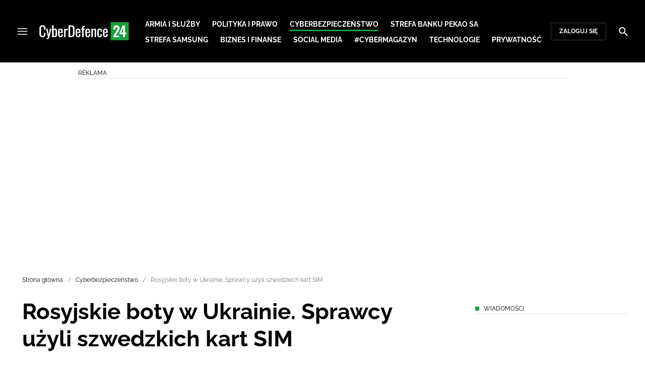

--- FILE ---
content_type: text/html; charset=utf-8
request_url: https://cyberdefence24.pl/cyberbezpieczenstwo/rosyjskie-boty-w-ukrainie-sprawcy-uzyli-szwedzkich-kart-sim
body_size: 28354
content:
<!DOCTYPE html><html lang="pl" data-vue-meta-server-rendered class="--theme-cyberdefence24" data-vue-meta="%7B%22class%22:%7B%22ssr%22:%22--theme-cyberdefence24%22%7D%7D"><head><meta charset="UTF-8"><meta http-equiv="X-UA-Compatible" content="IE=edge"><meta name="viewport" content="width=device-width,initial-scale=1,maximum-scale=5"><meta name="twitter:card" content="summary_large_image"><link rel="preconnect" href="https://www.googletagservices.com"><meta data-vue-meta="ssr" name="facebook-domain-verification" content="ayofuziy9z9sua1xlyckk5wkqrj7eb"><meta data-vue-meta="ssr" name="robots" content="index, follow, max-image-preview:large"><meta data-vue-meta="ssr" name="title" content="Rosyjskie boty w Ukrainie. Sprawcy użyli szwedzkich kart SIM"><meta data-vue-meta="ssr" property="og:title" content="Rosyjskie boty w Ukrainie. Sprawcy użyli szwedzkich kart SIM"><meta data-vue-meta="ssr" property="twitter:title" content="Rosyjskie boty w Ukrainie. Sprawcy użyli szwedzkich kart SIM"><meta data-vue-meta="ssr" name="description" content="Karty SIM szwedzkich marek były wykorzystywane do zakładania fikcyjnych kont w mediach społecznościowych w ramach kampanii rozpowszechniania dezinformacji."><meta data-vue-meta="ssr" property="og:description" content="Karty SIM szwedzkich marek były wykorzystywane do zakładania fikcyjnych kont w mediach społecznościowych w ramach kampanii rozpowszechniania dezinformacji."><meta data-vue-meta="ssr" property="twitter:description" content="Karty SIM szwedzkich marek były wykorzystywane do zakładania fikcyjnych kont w mediach społecznościowych w ramach kampanii rozpowszechniania dezinformacji."><meta data-vue-meta="ssr" name="keywords" content="Rosyjska fabryka trolli, Ukraina, fabryka trolli, karty SIM, Rosja"><meta data-vue-meta="ssr" property="og:image" content="https://cdn.defence24.pl//2023/01/03/originals/3IgDtkXGSmTm38H5V0wf88HsizsV8T3sZ2mt267b.jpg"><meta data-vue-meta="ssr" property="twitter:image" content="https://cdn.defence24.pl//2023/01/03/originals/3IgDtkXGSmTm38H5V0wf88HsizsV8T3sZ2mt267b.jpg"><meta data-vue-meta="ssr" property="article:published_time" content="2023-01-03T14:02:25.000Z"><meta data-vue-meta="ssr" property="og:type" content="article"><meta data-vue-meta="ssr" property="og:url" content="https://cyberdefence24.pl/cyberbezpieczenstwo/rosyjskie-boty-w-ukrainie-sprawcy-uzyli-szwedzkich-kart-sim"><meta data-vue-meta="ssr" property="article:author" content="CyberDefence24"><meta data-vue-meta="ssr" property="article:section" content="Cyberbezpieczeństwo"><meta data-vue-meta="ssr" property="og:logo" content="https://cdn.defence24.pl/logos/cyberdefence24-light.svg"><title>Rosyjskie boty w Ukrainie. Sprawcy użyli szwedzkich kart SIM</title><link data-vue-meta="ssr" rel="icon" type="image/png" href="https://cdn.defence24.pl/favicons/cyberdefence24-favicon.png"><link data-vue-meta="ssr" rel="apple-touch-icon" href="https://cdn.defence24.pl/favicons/cyberdefence24-favicon.png"><link data-vue-meta="ssr" rel="icon" type="image/svg+xml" href="https://cdn.defence24.pl/favicons/cyberdefence24-favicon.svg"><link data-vue-meta="ssr" rel="preconnect" href="https://api-x.defence24.pl/api"><link data-vue-meta="ssr" rel="preload" href="/fonts/icomoon.b8e48cd2.woff" as="font" type="font/woff" crossOrigin="crossorigin"><link data-vue-meta="ssr" rel="preload" href="/fonts/Raleway-Bold.798e56bf.woff2" as="font" type="font/woff2" crossOrigin="crossorigin"><link data-vue-meta="ssr" rel="preload" href="/fonts/Raleway-Regular.b304ecae.woff2" as="font" type="font/woff2" crossOrigin="crossorigin"><link data-vue-meta="ssr" rel="preload" href="/fonts/Raleway-Italic.eb861377.woff2" as="font" type="font/woff2" crossOrigin="crossorigin"><link data-vue-meta="ssr" rel="canonical" href="https://cyberdefence24.pl/cyberbezpieczenstwo/rosyjskie-boty-w-ukrainie-sprawcy-uzyli-szwedzkich-kart-sim"><style data-vue-meta="ssr" type="text/css">[object Object]</style><style data-vue-meta="ssr" type="text/css">
          :root {
            
--site-1-theme-color: #e30000;
--site-2-theme-color: #f3911a;
--site-3-theme-color: #169f38;
--site-4-theme-color: #8d99e9;
--site-5-theme-color: #e30000;
--site-6-theme-color: #2155a3;
--site-7-theme-color: #e30000;
--site-8-theme-color: #e30000;
--site-9-theme-color: #e30000;
--site-10-theme-color: #e30000;
--site-11-theme-color: #e30000;
          }
        </style><script data-vmid="gtm-container" type="text/javascript">
            window.dataLayer = window.dataLayer || [];
            function gtag(){dataLayer.push(arguments);}
            gtag('consent', 'default', {
                'ad_storage': 'denied',
                'ad_personalization': 'denied',
                'ad_user_data': 'denied'
              });
            window.gtag_enable_tcf_support = true;
            dataLayer.push({
              'event': 'info'
            });
          (function(w,d,s,l,i){w[l]=w[l]||[];w[l].push({'gtm.start':new Date().getTime(),
          event:'gtm.js'});var f=d.getElementsByTagName(s)[0],j=d.createElement(s),dl=l!='dataLayer'
          ?'&l='+l:'';j.async=true;j.src='https://www.googletagmanager.com/gtm.js?id='+i+dl;
          f.parentNode.insertBefore(j,f);})(window,document,'script','dataLayer',
          'GTM-NH45WL2');</script><script data-vmid="gam-script" async type="text/javascript" src="https://securepubads.g.doubleclick.net/tag/js/gpt.js"></script><script data-vmid="gam-container" type="text/javascript">window.googletag = window.googletag || { cmd: [] }</script><script data-vmid="btl-script" async type="text/javascript" src="https://btloader.com/tag?o=5194763873026048&amp;upapi=true"></script><link rel="stylesheet" href="/css/chunk-vendors.2fce460c.css"><link rel="stylesheet" href="/css/app.2dcead0c.css"><link rel="preload" href="/js/commons.d24.4c17141d.js" as="script"><link rel="preload" href="/js/commons.vue-easy-lightbox.4a722918.js" as="script"><link rel="preload" href="/css/chunk-vendors.2fce460c.css" as="style"><link rel="preload" href="/js/chunk-vendors.47377693.js" as="script"><link rel="preload" href="/css/app.2dcead0c.css" as="style"><link rel="preload" href="/js/app.d8bfcae1.js" as="script"><link rel="preload" href="/js/ContentView.c866975b.js" as="script"><link rel="preload" href="/js/chunk-2d0d79d9.25275462.js" as="script"><link rel="prefetch" href="/css/OAuth.e97cdfbe.css"><link rel="prefetch" href="/css/defaultVendors~modal/NoNicknameSet.f8270b05.css"><link rel="prefetch" href="/css/default~ContentView~SimplePreview.792ec396.css"><link rel="prefetch" href="/css/modal/BuySingleAccessModal.dcfca494.css"><link rel="prefetch" href="/css/modal/LogInModal.92a34e46.css"><link rel="prefetch" href="/css/modal/NoNicknameSet.66c88d92.css"><link rel="prefetch" href="/css/modal/WelcomeModal.21c774b3.css"><link rel="prefetch" href="/js/ActivateAccountView.bdb57d63.js"><link rel="prefetch" href="/js/ArticlesView.b0068d51.js"><link rel="prefetch" href="/js/ChangeAvatarView.253bb779.js"><link rel="prefetch" href="/js/ChangeCompanyDataView.f6f25a1d.js"><link rel="prefetch" href="/js/ChangeNicknameView.6a796d91.js"><link rel="prefetch" href="/js/ChangePasswordView.dd31013b.js"><link rel="prefetch" href="/js/ManageCardsView.423d53a3.js"><link rel="prefetch" href="/js/MyAccountView.5c834e3b.js"><link rel="prefetch" href="/js/MyDataView.2db0446f.js"><link rel="prefetch" href="/js/NoAccessView.2d59b68b.js"><link rel="prefetch" href="/js/OAuth.90d74582.js"><link rel="prefetch" href="/js/PasswordResetView.3be412ee.js"><link rel="prefetch" href="/js/SearchView.b76c0260.js"><link rel="prefetch" href="/js/SimplePreview.ebcf8597.js"><link rel="prefetch" href="/js/SubscriptionView.434e1e49.js"><link rel="prefetch" href="/js/defaultVendors~ArticlesView~ContentView~OAuth~PasswordResetView~SimplePreview~SubscriptionView~modal~697060f7.2d27abb6.js"><link rel="prefetch" href="/js/defaultVendors~modal/NoNicknameSet.18ce907b.js"><link rel="prefetch" href="/js/default~ContentView~SimplePreview.228d760e.js"><link rel="prefetch" href="/js/default~modal/BuySingleAccessModal~subscription.8c4c6fa1.js"><link rel="prefetch" href="/js/i18n.7e83eebb.js"><link rel="prefetch" href="/js/i18n0.befb6300.js"><link rel="prefetch" href="/js/i18n1.0563ab95.js"><link rel="prefetch" href="/js/modal/AccountNotFoundModal.e27b0303.js"><link rel="prefetch" href="/js/modal/ActivationLinkSentModal.a33154a5.js"><link rel="prefetch" href="/js/modal/BuySingleAccessModal.69bd42d5.js"><link rel="prefetch" href="/js/modal/BuySubscriptionModal.72a7b62f.js"><link rel="prefetch" href="/js/modal/ForgotPasswordModal.c6302bcb.js"><link rel="prefetch" href="/js/modal/FullNameSetupModal.bd279d22.js"><link rel="prefetch" href="/js/modal/InfoModal.ef6246f4.js"><link rel="prefetch" href="/js/modal/LogInErrorModal.424e41a5.js"><link rel="prefetch" href="/js/modal/LogInModal.2dae0eaa.js"><link rel="prefetch" href="/js/modal/MessageSentModal.1da0e55d.js"><link rel="prefetch" href="/js/modal/NoAccountModal.17a6087e.js"><link rel="prefetch" href="/js/modal/NoNicknameSet.fa7310a7.js"><link rel="prefetch" href="/js/modal/NotActiveAccountModal.003c3852.js"><link rel="prefetch" href="/js/modal/PaymentError.557d4f67.js"><link rel="prefetch" href="/js/modal/SetNickname.df97a8b2.js"><link rel="prefetch" href="/js/modal/SubscriptionConflictModal.a71ae3b7.js"><link rel="prefetch" href="/js/modal/WelcomeModal.1545fe81.js"><link rel="prefetch" href="/js/subscription.b5faf0d9.js"><link rel="prefetch" href="/playlist.css"><link rel="prefetch" href="/precache-manifest.665f8607d736d3f5ff1dbfeec803b9ed.js"><link rel="prefetch" href="/service-worker.js"><link rel="prefetch" href="/ue_sw.js"></head><body ><script type="text/javascript" data-cmp-ab="1" src="https://cdn.consentmanager.net/delivery/js/semiautomatic.min.js" data-cmp-cdid="6dddbc560221f" data-cmp-host="a.delivery.consentmanager.net" data-cmp-cdn="cdn.consentmanager.net" data-cmp-codesrc="0"></script><div id="app" data-server-rendered="true"><script type="application/ld+json">{"@context":"https://schema.org","@graph":[{"@type":"Organization","name":"CyberDefence24","logo":{"@type":"ImageObject","contentUrl":"https://cdn.defence24.pl/logos/cyberdefence24-light.svg","caption":"CyberDefence24"},"image":{"@type":"ImageObject","contentUrl":"https://cyberdefence24.pl/site-image.jpg","url":"https://cyberdefence24.pl/","caption":"CyberDefence24"},"foundingDate":"2016-01-01","telephone":"+48228900295","address":{"@type":"PostalAddress","streetAddress":"ul. Foksal 18","postalCode":"00-372","addressLocality":"Warszawa","addressRegion":"Mazowieckie","addressCountry":"PL"},"url":"https://cyberdefence24.pl/","sameAs":["https://twitter.com/CyberDefence24","https://www.facebook.com/CyberDefence24","https://www.linkedin.com/company/cyberdefence24-pl/","https://www.youtube.com/@cyberdefence24"]},{"@type":"NewsMediaOrganization","name":"CyberDefence24","logo":{"@type":"ImageObject","contentUrl":"https://cdn.defence24.pl/logos/cyberdefence24-light.svg","caption":"CyberDefence24"},"image":{"@type":"ImageObject","contentUrl":"https://cyberdefence24.pl/site-image.jpg","url":"https://cyberdefence24.pl/","caption":"CyberDefence24"},"foundingDate":"2016-01-01","telephone":"+48228900295","address":{"@type":"PostalAddress","streetAddress":"ul. Foksal 18","postalCode":"00-372","addressLocality":"Warszawa","addressRegion":"Mazowieckie","addressCountry":"PL"},"url":"https://cyberdefence24.pl/","sameAs":["https://twitter.com/CyberDefence24","https://www.facebook.com/CyberDefence24","https://www.linkedin.com/company/cyberdefence24-pl/","https://www.youtube.com/@cyberdefence24"]},{"@type":"WebSite","name":"CyberDefence24","url":"https://cyberdefence24.pl/"}]}</script><div class="layout"><div class="navbar"><button aria-label="Menu" class="navbar__hamburger btn-link-dark p-0 btn"><i class="icon-menu --medium"></i></button><div class="container justify-content-center justify-content-lg-between"><div class="d-flex flex-nowrap justify-content-center align-items-center w-100 justify-content-md-start"><a href="/" target="_self" class="navbar__brand router-link-active"><span><img alt="Logotyp serwisu CyberDefence24" src="https://cdn.defence24.pl/logos/cyberdefence24-dark.svg" width="178" height="36"></span></a><nav class="navbar__main-nav-lg d-none d-xl-block"><ul class="list-inline mb-0 ps-6 navbar__main-nav-lg__list-lg"><li class="list-inline-item p-0 navbar__main-nav-lg__list-lg__item"><a href="/armia-i-sluzby" target="_self" class="navbar__main-nav__list__item__link btn-link-dark text-uppercase text-ui-nav-important"><span> Armia i Służby </span></a></li><li class="list-inline-item p-0 navbar__main-nav-lg__list-lg__item"><a href="/polityka-i-prawo" target="_self" class="navbar__main-nav__list__item__link btn-link-dark text-uppercase text-ui-nav-important"><span> Polityka i prawo </span></a></li><li class="list-inline-item p-0 navbar__main-nav-lg__list-lg__item"><a href="/cyberbezpieczenstwo" target="_self" class="navbar__main-nav__list__item__link btn-link-dark text-uppercase text-ui-nav-important router-link-active"><span> Cyberbezpieczeństwo </span></a></li><li class="list-inline-item p-0 navbar__main-nav-lg__list-lg__item"><a href="/strefa-pekao-sa" target="_self" class="navbar__main-nav__list__item__link btn-link-dark text-uppercase text-ui-nav-important"><span> Strefa Banku Pekao SA </span></a></li><li class="list-inline-item p-0 navbar__main-nav-lg__list-lg__item"><a href="/strefa-samsunga-" target="_self" class="navbar__main-nav__list__item__link btn-link-dark text-uppercase text-ui-nav-important"><span> Strefa Samsung </span></a></li><li class="list-inline-item p-0 navbar__main-nav-lg__list-lg__item"><a href="/biznes-i-finanse" target="_self" class="navbar__main-nav__list__item__link btn-link-dark text-uppercase text-ui-nav-important"><span> Biznes i Finanse </span></a></li><li class="list-inline-item p-0 navbar__main-nav-lg__list-lg__item"><a href="/social-media" target="_self" class="navbar__main-nav__list__item__link btn-link-dark text-uppercase text-ui-nav-important"><span> Social media </span></a></li><li class="list-inline-item p-0 navbar__main-nav-lg__list-lg__item"><a href="/cybermagazyn" target="_self" class="navbar__main-nav__list__item__link btn-link-dark text-uppercase text-ui-nav-important"><span> #CyberMagazyn </span></a></li><li class="list-inline-item p-0 navbar__main-nav-lg__list-lg__item"><a href="/technologie" target="_self" class="navbar__main-nav__list__item__link btn-link-dark text-uppercase text-ui-nav-important"><span> Technologie </span></a></li><li class="list-inline-item p-0 navbar__main-nav-lg__list-lg__item"><a href="/prywatnosc" target="_self" class="navbar__main-nav__list__item__link btn-link-dark text-uppercase text-ui-nav-important"><span> Prywatność </span></a></li></ul></nav></div><nav class="navbar__user-actions d-none d-md-flex"><!----><button class="navbar__user-actions__btn btn-secondary-dark btn-sm btn"> Zaloguj się </button></nav></div><button class="navbar__my-account-btn btn-secondary-dark btn-sm text-nowrap btn d-none"> Moje konto </button><button aria-label="Szukaj" class="navbar__search btn-link-dark p-0 btn"><i class="icon-search --medium"></i></button></div> <!----><div class="layout__middle"><div class="article"><script type="application/ld+json">{"@context":"https://schema.org","@graph":[{"@type":"BreadcrumbList","itemListElement":[{"@type":"ListItem","position":1,"name":"Strona główna","item":"https://cyberdefence24.pl/"},{"@type":"ListItem","position":2,"name":"Cyberbezpieczeństwo","item":"https://cyberdefence24.pl/cyberbezpieczenstwo"},{"@type":"ListItem","position":3,"name":"Rosyjskie boty w Ukrainie. Sprawcy użyli szwedzkich kart SIM"}]}]}</script><div class="container-fluid px-0"><div class="page-builder page-builder-top"><style>
      .page-builder-top {
        grid-template-columns: repeat(6, minmax(0, 1fr))
      }
    </style> <section class="block" style="grid-column:span 6;grid-row:span 2;"><section class="ad-banner module --size-main-index"><div class="ad-banner__box"><header class="line-header ad-banner__header --light"><div class="line-header__content text-ui-separator text-uppercase m-0 mt-4 mb-3 fw-normal"><span>Reklama</span> <!----></div></header> <!----></div></section> <!----> </section></div></div><div class="container my-6"><nav class="Breadcrumb text-ui-separator mb-3"><ul class="list-unstyled"><li><a href="/" target="_self" class="router-link-active"><span>Strona główna</span></a></li><li><a href="/cyberbezpieczenstwo" target="_self" class="router-link-active"><span>Cyberbezpieczeństwo</span></a></li><li><span class="text-muted"><span>Rosyjskie boty w Ukrainie. Sprawcy użyli szwedzkich kart SIM</span></span></li></ul></nav><div class="row"><article class="col-12 article-content col-xl-8"><main class="page-builder page-builder-53fd453f-f67a-43f8-9634-51aaeaf57f5e"><style>
      .page-builder-a1534c35-e0c2-4cad-8628-c6e6300577ef {
        grid-template-columns: repeat(6, minmax(0, 1fr))
      }
    </style> <section class="block" style="grid-column:span 6;grid-row:span 3;"><header class="article-header --loaded"><h1 class="article-header__title fs-3 fs-lg-1">Rosyjskie boty w Ukrainie. Sprawcy użyli szwedzkich kart SIM</h1> <div class="row justify-content-between"><div class="col-auto"><div><a href="/strona-autora/cyberdefence24" target="_self" class="text-decoration-none"><span><div class="article-author"><img src="https://cdn.defence24.pl/2021/10/07/100x100px/2021/10/07/originals/3Aj3SReasshCX6mB7PtqB9bIrG2FVF8FvJtKQP85.z4pa.webp" alt="" srcset="https://cdn.defence24.pl/2021/10/07/100x100px/2021/10/07/originals/3Aj3SReasshCX6mB7PtqB9bIrG2FVF8FvJtKQP85.z4pa.webp" width="100" height="100" author="Paweł Korzeniewski" caption="" fullscreen="https://cdn.defence24.pl/2021/10/07/1920xpx/2021/10/07/originals/3Aj3SReasshCX6mB7PtqB9bIrG2FVF8FvJtKQP85.fxlu.webp" class="img article-author__avatar img-avatar me-4"> <p class="article-author__texts"><span class="article-author__name text-ui-small text-uppercase">
          CyberDefence24 
        </span> <time datetime="2023-01-03T14:02:25.000Z" class="article-author__publication-time fs-small">
            03.01.2023 15:02
          </time></p></div></span></a></div></div> <div class="col-auto d-flex justify-content-between align-items-center"><ul class="article-actions list-inline mb-0 me-lg-3"><li class="article-actions__item list-inline-item d-none d-lg-inline-block"><div hideForMobile="true" class="screen --open"><button class="article-action btn-link p-0 btn"><i class="article-action__icon me-1 icon-print --small"></i> <span class="text-ui-separator-link">
          Drukuj
        </span></button> <!----></div></li><li class="article-actions__item list-inline-item"><div class="screen --open"><button class="article-action btn-link p-0 btn"><i class="article-action__icon me-1 icon-download --small"></i> <span class="text-ui-separator-link">
          PDF
        </span></button> <!----></div></li></ul> <ul class="article-socials list-inline mb-0 d-none d-lg-block"><li class="article-socials__item list-inline-item p-0"><button title="Facebook" class="article-social btn-secondary btn-small btn-square btn"><i class="icon-facebook --medium"></i></button></li><li class="article-socials__item list-inline-item p-0"><button title="Twitter" class="article-social btn-secondary btn-small btn-square btn"><i class="icon-x --medium"></i></button></li><li class="article-socials__item list-inline-item p-0"><button title="LinkedIn" class="article-social btn-secondary btn-small btn-square btn"><i class="icon-linkedin --medium"></i></button></li><li class="article-socials__item list-inline-item p-0"><button title="Instagram" class="article-social btn-secondary btn-small btn-square btn"><i class="icon-instagram --medium"></i></button></li></ul></div></div> <div class="article-header__wrap"><div class="article-header__image"><figure class="image-with-caption"><div><div class="image-with-caption__image-wrapper"><img src="https://cdn.defence24.pl/2023/01/03/800x450px/3IgDtkXGSmTm38H5V0wf88HsizsV8T3sZ2mt267b.iwbz.webp" alt="cyberpolicja Ukraina" srcset="https://cdn.defence24.pl/2023/01/03/800x450px/3IgDtkXGSmTm38H5V0wf88HsizsV8T3sZ2mt267b.iwbz.webp, https://cdn.defence24.pl/2023/01/03/1440x810px/3IgDtkXGSmTm38H5V0wf88HsizsV8T3sZ2mt267b.ihwr.webp 2x" width="800" height="450" author="cyberpolice.gov.ua" fetchpriority="high" class="img image-with-caption__image"> <section class="empty-div article-header__ad"></section></div> <!----></div> <figcaption class="image-with-caption__caption">
        Zdjęcie z czynności prowadzonych przez ukraińską cyberpolicję.
       <cite><br>
        Autor. cyberpolice.gov.ua
      </cite></figcaption></figure> <!----></div></div> <ul class="article-share list-inline d-lg-none bg-black mb-0"><li class="article-share-item list-inline-item m-0"><button class="share-button btn-link-dark px-0 btn"><i class="share-button__icon icon-facebook --small"></i> <span class="text-ui-x-small text-uppercase mb-0">
        Facebook
      </span></button></li><li class="article-share-item list-inline-item m-0"><button class="share-button btn-link-dark px-0 btn"><i class="share-button__icon icon-x --small"></i> <span class="text-ui-x-small text-uppercase mb-0">
        Twitter
      </span></button></li><li class="article-share-item list-inline-item m-0"><button class="share-button btn-link-dark px-0 btn"><i class="share-button__icon icon-linkedin --small"></i> <span class="text-ui-x-small text-uppercase mb-0">
        LinkedIn
      </span></button></li><li class="article-share-item list-inline-item m-0"><button class="share-button btn-link-dark px-0 btn"><i class="share-button__icon icon-link --small"></i> <span class="text-ui-x-small text-uppercase mb-0">
        Kopiuj link
      </span></button></li><li class="article-share-item list-inline-item m-0"><button class="share-button btn-link-dark px-0 btn"><i class="share-button__icon icon-email --small"></i> <span class="text-ui-x-small text-uppercase mb-0">
        Wyślij email
      </span></button></li></ul> <div class="article-header__lead"><p>Karty SIM szwedzkich marek były wykorzystywane do zakładania fikcyjnych kont w mediach społecznościowych i skrzynek mailowych w ramach kampanii rozpowszechniania rosyjskiej dezinformacji i propagandy w Ukrainie.</p></div> <script type="application/ld+json">{"@context":"https://schema.org","@graph":[{"@type":"NewsArticle","mainEntityOfPage":{"@type":"WebPage","@id":"https://cyberdefence24.pl/cyberbezpieczenstwo/rosyjskie-boty-w-ukrainie-sprawcy-uzyli-szwedzkich-kart-sim"},"headline":"Rosyjskie boty w Ukrainie. Sprawcy użyli szwedzkich kart SIM","articleSection":"Cyberbezpieczeństwo","description":"Karty SIM szwedzkich marek były wykorzystywane do zakładania fikcyjnych kont w mediach społecznościowych w ramach kampanii rozpowszechniania dezinformacji.","image":"https://cdn.defence24.pl//2023/01/03/originals/3IgDtkXGSmTm38H5V0wf88HsizsV8T3sZ2mt267b.webp","datePublished":"2023-01-03T15:02:25+01:00","dateModified":"2023-01-03T15:02:25+01:00","author":[{"@type":"Person","name":"CyberDefence24 ","url":"https://cyberdefence24.pl/strona-autora/cyberdefence24"}],"inLanguage":"PL","isAccessibleForFree":true,"url":"https://cyberdefence24.pl/cyberbezpieczenstwo/rosyjskie-boty-w-ukrainie-sprawcy-uzyli-szwedzkich-kart-sim","publisher":{"@id":"https://cyberdefence24.pl","@type":"NewsMediaOrganization","name":"CyberDefence24","logo":"https://cdn.defence24.pl/logos/cyberdefence24-light.svg"}}]}</script></header> <!----> </section><section class="block" style="grid-column:span 6;grid-row:span 1;"><section class="ad-banner module --size-in-text"><div class="ad-banner__box"><header class="line-header ad-banner__header --light"><div class="line-header__content text-ui-separator text-uppercase m-0 mt-4 mb-3 fw-normal"><span>Reklama</span> <!----></div></header> <!----></div></section> <!----> </section><section class="block" style="grid-column:span 6;grid-row:span 1;"><p class="paragraph-module">Jak <a href="https://cyberdefence24.pl/armia-i-sluzby/ukrainska-policja-rozbila-13-rosyjskich-farm-botow"> informowaliśmy</a> pod koniec roku, ukraińska cyberpolicja zlikwidowała 13 farm botów, które służyły do realizacji interesów Rosji. Operacje prowadzono za pomocą ponad 1,5 mln kont. Wykorzystywano je do rozpowszechniania prokremlowskiej dezinformacji i propagandy.</p> <!----> </section><section class="block" style="grid-column:span 6;grid-row:span 1;"><section class="ad-banner module --size-in-text"><div class="ad-banner__box"><header class="line-header ad-banner__header --light"><div class="line-header__content text-ui-separator text-uppercase m-0 mt-4 mb-3 fw-normal"><span>Reklama</span> <!----></div></header> <!----></div></section> <!----> </section><section class="block" style="grid-column:span 6;grid-row:span 1;"><section class="module --version-youtube"><figure videoSettings="[object Object]" pdfService="[object Object]" siteService="[object Object]" isLoading="true" shareService="[object Object]" class="embed-youtube"><div class="embed-youtube__content-wrapper"><!----> <img alt="YouTube cover video" src="[data-uri]" width="480" height="360" class="img embed-youtube__thumbnail"> <button class="embed-youtube__play-btn shadow-none btn"><span role="presentation" class="play-icon"></span></button></div> <figcaption class="embed-youtube__desc small">
      Nagranie ukraińskiej cyberpolicji dotyczące przeprowadzonych działań.
    </figcaption></figure></section> <!----> </section><section class="block" style="grid-column:span 6;grid-row:span 1;"><section class="ad-banner module --size-in-text"><div class="ad-banner__box"><header class="line-header ad-banner__header --light"><div class="line-header__content text-ui-separator text-uppercase m-0 mt-4 mb-3 fw-normal"><span>Reklama</span> <!----></div></header> <!----></div></section> <!----> </section><section class="block" style="grid-column:span 6;grid-row:span 1;"><p class="paragraph-module">Podczas <a href="https://cyberpolice.gov.ua/news/kiberpolicziya-provela-zagalnonaczionalnu-operacziyu-z-prypynennya-diyalnosti-vorozhyx-botoferm-7521/"> 24 przeszukań </a> funkcjonariusze skonfiskowali ponad 100 sztuk sprzętu komputerowego, ponad 150 telefonów komórkowych i ok. 300 bramek GSM, a także ponad 100 tys. kart SIM. Szewdzkie media podają, że do wrogiej działalności użyto karty tamtejszych telekomów.</p> <!----> </section><section class="block" style="grid-column:span 6;grid-row:span 1;"><section class="module --version-twitter"><section videoSettings="[object Object]" relatedService="[object Object]" windowService="[object Object]" pdfService="[object Object]" siteService="[object Object]" isLazy="true" shareService="[object Object]" imageRatio="tile" publicationDate="2023-01-03 15:02:25" parentTitle="Rosyjskie boty w Ukrainie. Sprawcy użyli szwedzkich kart SIM"><div><blockquote class="twitter-tweet"><p lang="uk" dir="ltr">Кіберполіція припинила роботу 13 ворожих ботоферм<br><br>🔹Виявлено понад півтора мільйона облікових записів у різних соцмережах та поштових сервісах. Їх створювали для поширення проросійських фейків та пропаганди. Для реєстрації акаунтів використано понад 100 тисяч сім-карток. <a href="https://t.co/cKMBoXlmXw">pic.twitter.com/cKMBoXlmXw</a></p>&mdash; МВС України (@MVS_UA) <a href="https://twitter.com/MVS_UA/status/1607723345721573378?ref_src=twsrc%5Etfw">December 27, 2022</a></blockquote> </div></section></section> <!----> </section><section class="block" style="grid-column:span 6;grid-row:span 1;"><section class="read-more module defence-ads"><header class="line-header mb-0 --light"><h2 class="line-header__content text-ui-separator text-uppercase m-0 mt-4 mb-3 fw-normal"><!----> <span>
      Czytaj też
    </span></h2> </header> <ul class="list-unstyled"><li class="read-more__article position-relative border-bottom"><div class="row align-items-md-center"><div class="col-auto"><img data-srcset="https://cdn.defence24.pl/2023/01/02/90x70px/2023/01/02/originals/I6qxkhGJzA1uWjWZvOOyBkvauS3enXgDzPikipRe.uoov.webp, https://cdn.defence24.pl/2023/01/02/380x300px/2023/01/02/originals/I6qxkhGJzA1uWjWZvOOyBkvauS3enXgDzPikipRe.6dbm.webp 2x" alt="wojna w Ukrainie" src="[data-uri]" width="90" height="70" author="43rd Artillery Brigade/Defense of Ukraine (@DefenceU)/Twitter" caption="" fullscreen="https://cdn.defence24.pl/2023/01/02/1920xpx/2023/01/02/originals/I6qxkhGJzA1uWjWZvOOyBkvauS3enXgDzPikipRe.vfrz.webp" class="img read-more__article__thumbnail img-fluid"></div> <div class="col"><a href="/armia-i-sluzby/inwazja-rosji-ukraina-podala-liczbe-cyberatakow" target="_self" class="read-more__article__title stretched-link text-body fw-bold text-decoration-none h5"><span>
              Inwazja Rosji. Ukraina podała liczbę cyberataków
            </span></a> <!----></div></div></li></ul></section> <!----> </section><section class="block" style="grid-column:span 6;grid-row:span 1;"><h2 id="szwedzkie-karty">Szwedzkie karty</h2> <!----> </section><section class="block" style="grid-column:span 6;grid-row:span 1;"><p class="paragraph-module">Jak informuje PAP, zdjęcia operacyjne ukraińskich służb dokumentują &quot;znaczne ilości&quot; kart SIM do telefonów komórkowych szwedzkiej marki Comviq (firma Tele2), a także działającego w Szwecji operatora Lycamobile.</p> <!----> </section><section class="block" style="grid-column:span 6;grid-row:span 1;"><section class="ad-banner module --size-in-text"><div class="ad-banner__box"><header class="line-header ad-banner__header --light"><div class="line-header__content text-ui-separator text-uppercase m-0 mt-4 mb-3 fw-normal"><span>Reklama</span> <!----></div></header> <!----></div></section> <!----> </section><section class="block" style="grid-column:span 6;grid-row:span 1;"><p class="paragraph-module">Według SVT po rosyjskiej inwazji na Ukrainę w lutym ubiegłego roku Comviq wprowadził bezpłatne rozmowy dla osób dzwoniących do Ukrainy oraz z tego kraju, aby pomóc uciekinierom wojennym w kontaktach z bliskimi. Do 1 sierpnia 2022 roku można było w Szwecji nabyć (lub najczęściej otrzymać bezpłatnie) karty SIM anonimowo, bez konieczności rejestracji swoich danych.</p> <!----> </section><section class="block" style="grid-column:span 6;grid-row:span 1;"><p class="paragraph-module">Rzecznik Tele2 Fredrik Hallstan w przekazanym SVT komentarzu wyraził ubolewanie z powodu wykorzystania kart Comviq do szerzenia rosyjskiej propagandy; zapewnił, że sprawa jest przez jego firmę traktowana poważnie.</p> <!----> </section><section class="block" style="grid-column:span 6;grid-row:span 1;"><section class="ad-banner module --size-in-text"><div class="ad-banner__box"><header class="line-header ad-banner__header --light"><div class="line-header__content text-ui-separator text-uppercase m-0 mt-4 mb-3 fw-normal"><span>Reklama</span> <!----></div></header> <!----></div></section> <!----> </section><section class="block" style="grid-column:span 6;grid-row:span 1;"><p class="paragraph-module">SZP/PAP</p> <!----> </section><section class="block" style="grid-column:span 6;grid-row:span 1;"><section class="read-more module defence-ads"><header class="line-header mb-0 --light"><h2 class="line-header__content text-ui-separator text-uppercase m-0 mt-4 mb-3 fw-normal"><!----> <span>
      Czytaj też
    </span></h2> </header> <ul class="list-unstyled"><li class="read-more__article position-relative border-bottom"><div class="row align-items-md-center"><div class="col-auto"><img data-srcset="https://cdn.defence24.pl/2023/01/03/90x70px/2023/01/03/originals/0YqrBSgRSulHIdshmcgGFD9FK5u5SKdMfNJ5lq49.bwsv.webp, https://cdn.defence24.pl/2023/01/03/380x300px/2023/01/03/originals/0YqrBSgRSulHIdshmcgGFD9FK5u5SKdMfNJ5lq49.lwgb.webp 2x" alt="hack" src="[data-uri]" width="90" height="70" author="Riki32/Pixabay" caption="" fullscreen="https://cdn.defence24.pl/2023/01/03/1920xpx/2023/01/03/originals/0YqrBSgRSulHIdshmcgGFD9FK5u5SKdMfNJ5lq49.idjk.webp" class="img read-more__article__thumbnail img-fluid"></div> <div class="col"><a href="/armia-i-sluzby/rosyjskie-specsluzby-na-wojnie-jakie-grupy-atakuja-ukraine" target="_self" class="read-more__article__title stretched-link text-body fw-bold text-decoration-none h5"><span>
              Rosyjskie specsłużby na wojnie. Jakie grupy atakują Ukrainę?
            </span></a> <!----></div></div></li></ul></section> <!----> </section><section class="block" style="grid-column:span 6;grid-row:span 1;"><section class="ad-banner module --size-in-text"><div class="ad-banner__box"><header class="line-header ad-banner__header --light"><div class="line-header__content text-ui-separator text-uppercase m-0 mt-4 mb-3 fw-normal"><span>Reklama</span> <!----></div></header> <!----></div></section> <!----> </section></main><!----><!----><ul data-ssr-key="0" class="tags-list list-inline mt-6"><li class="list-inline-item"><a href="/strona-tagow/szwecja" target="_self"><span><span class="badge border rounded pt-2 --white">SZWECJA</span></span></a></li><li class="list-inline-item"><a href="/strona-tagow/ukraina" target="_self"><span><span class="badge border rounded pt-2 --white">UKRAINA</span></span></a></li><li class="list-inline-item"><a href="/strona-tagow/rosja" target="_self"><span><span class="badge border rounded pt-2 --white">ROSJA</span></span></a></li><li class="list-inline-item"><a href="/strona-tagow/fabryka-trolli" target="_self"><span><span class="badge border rounded pt-2 --white">FABRYKA TROLLI</span></span></a></li><li class="list-inline-item d-none d-sm-inline-block"><a href="/strona-tagow/wojna-w-ukrainie" target="_self"><span><span class="badge border rounded pt-2 --white">WOJNA W UKRAINIE</span></span></a></li><li class="list-inline-item d-block d-sm-none"><button class="btn-sm text-lowercase text-gray-60 px-0 btn">Pokaż wszystkie</button></li></ul><div class="page-builder page-builder-above-comments"><style>
      .page-builder-above-comments {
        grid-template-columns: repeat(6, minmax(0, 1fr))
      }
    </style> <section class="block" style="grid-column:span 6;grid-row:span 1;"><section class="html-module module --light" style="background-color:inherit;"><!DOCTYPE html>
<html lang="pl">
<head>
    <meta charset="UTF-8">
    <title>CyberDefence24.pl - Digital EU Ambassador</title>
</head>
<body>
    <p><em>
        Serwis CyberDefence24.pl otrzymał tytuł #DigitalEUAmbassador (Ambasadora polityki cyfrowej UE). 
        Jeśli są sprawy, które Was nurtują; pytania, na które nie znacie odpowiedzi; tematy, o których trzeba napisać – zapraszamy do kontaktu. 
        Piszcie do nas na: <a href="/cdn-cgi/l/email-protection#cdbfa8a9aca6aea7ac8daeb4afa8bfa9a8aba8a3aea8fff9e3bda1"><span class="__cf_email__" data-cfemail="087a6d6c69636b6269486b716a6d7a6c6d6e6d666b6d3a3c267864">[email&#160;protected]</span></a>.
    </em></p>
<script data-cfasync="false" src="/cdn-cgi/scripts/5c5dd728/cloudflare-static/email-decode.min.js"></script><script defer src="https://static.cloudflareinsights.com/beacon.min.js/vcd15cbe7772f49c399c6a5babf22c1241717689176015" integrity="sha512-ZpsOmlRQV6y907TI0dKBHq9Md29nnaEIPlkf84rnaERnq6zvWvPUqr2ft8M1aS28oN72PdrCzSjY4U6VaAw1EQ==" data-cf-beacon='{"version":"2024.11.0","token":"73728e6dc90e4b86b882fcb71c6bb131","r":1,"server_timing":{"name":{"cfCacheStatus":true,"cfEdge":true,"cfExtPri":true,"cfL4":true,"cfOrigin":true,"cfSpeedBrain":true},"location_startswith":null}}' crossorigin="anonymous"></script>
</body>
</html></section> <!----> </section><section class="block" style="grid-column:span 6;grid-row:span 2;"><section class="ad-banner module --size-in-text"><div class="ad-banner__box"><header class="line-header ad-banner__header --light"><div class="line-header__content text-ui-separator text-uppercase m-0 mt-4 mb-3 fw-normal"><span>Reklama</span> <!----></div></header> <!----></div></section> <!----> </section><section class="block" style="grid-column:span 6;grid-row:span 1;"><h2 id="cyfrowy-senior-jak-walczy-się-z-oszustami">Cyfrowy Senior. Jak walczy się z oszustami?</h2> <!----> </section><section class="block" style="grid-column:span 6;grid-row:span 2;"><section class="module --version-video_switch"><figure iframe="" pdf="" videoId="M5Gu8WZNye8" videoSettings="[object Object]" pdfService="[object Object]" isLoading="true" shareService="[object Object]" class="embed-video"><div class="embed-video__content-wrapper"><!----> <!----> <button class="embed-video__play-btn shadow-none btn"><span role="presentation" class="play-icon"></span></button></div> <!----></figure></section> <!----> </section></div><div data-ssr-key="1" class="pt-4"><h3>Komentarze</h3><div class="comment-form"><!----><form class="comment-form__form d-flex flex-column"><!----><div class="form-input form-text mb-4 --medium"><textarea id="uid-77777100-" placeholder=" " aria-label="Treść komentarza" disabled="disabled" name="body" rows="5" class="form-input__control form-control"></textarea> <label for="uid-77777100-" class="form-input__label form-label">
        Treść komentarza<!----></label> </div><button type="button" class="btn-primary btn-sm align-self-end btn"> Zaloguj się </button></form></div><ol class="comments-list list-unstyled max500"></ol><div class="d-grid w-100"><button class="btn-secondary btn-sm btn-block btn" style="display:none;"> zobacz więcej komentarzy </button></div><div class="d-grid w-100"><!----></div></div><div class="page-builder page-builder-below-comments"><style>
      .page-builder-below-comments {
        grid-template-columns: repeat(6, minmax(0, 1fr))
      }
    </style> <section class="block" style="grid-column:span 6;grid-row:span 2;"><section class="ad-banner module --size-in-text"><div class="ad-banner__box"><header class="line-header ad-banner__header --light"><div class="line-header__content text-ui-separator text-uppercase m-0 mt-4 mb-3 fw-normal"><span>Reklama</span> <!----></div></header> <!----></div></section> <!----> </section></div><div id="taboola-below-comments"></div></article><div class="col-12 col-xl-3 offset-xl-1 g-0"><aside class="page-builder page-builder-right"><style>
      .page-builder-right {
        grid-template-columns: repeat(2, minmax(0, 1fr))
      }
    </style> <section class="block" style="grid-column:span 2;grid-row:span 2;"><section class="tile-module module --size-2-2 --version-s --light" style="background-color:inherit;"><header class="line-header tile-module__header --light"><h2 class="line-header__content text-ui-separator text-uppercase m-0 mt-4 mb-3 fw-normal --with-pointer"><!----> <span>
        Wiadomości
       <!----></span></h2> </header> <ul class="tile-module__grid list-unstyled"><li class="tile-module__grid__item"><div class="tile position-relative --size-s --title-below --small-title"><figure class="tile__thumbnail"><img data-srcset="https://cdn.defence24.pl/2026/01/21/380x300px/bMoZ146EeYCzXlFxaliTPrs7eXwkAWoYREyAFTPp.ctrm.webp, https://cdn.defence24.pl/2026/01/21/580x460px/bMoZ146EeYCzXlFxaliTPrs7eXwkAWoYREyAFTPp.591a.webp 2x" alt="polska branża IT" src="[data-uri]" width="380" height="300" author="Canva" caption="Polska branża IT musi sprostać wyzwaniom, które mogą zdefiniować jej przyszłość." fullscreen="https://cdn.defence24.pl/2026/01/21/1920xpx/bMoZ146EeYCzXlFxaliTPrs7eXwkAWoYREyAFTPp.espz.webp" class="img tile__thumbnail__image"> <!----> <!----> <figcaption class="tile__thumbnail__content-wrapper --no-gradient"><!----> <!----> <!----> <!----> <div class="d-flex"><!----> <div class="article-author tile__author me-5"><img data-srcset="https://cdn.defence24.pl/2025/10/13/100x100px/2ptBDl16TJqNuCyw7IlneNI6mK5WCgIKJ2xYHpgI.lzj3.webp" alt="" src="[data-uri]" width="100" height="100" author="Defence24/Robert Suchy" caption="" fullscreen="https://cdn.defence24.pl/2025/10/13/1920xpx/2ptBDl16TJqNuCyw7IlneNI6mK5WCgIKJ2xYHpgI.von8.webp" class="img article-author__avatar img-avatar me-4"> <p class="article-author__texts"><span class="article-author__name text-ui-small text-uppercase">
          Szymon Palczewski
        </span> <!----></p></div></div></figcaption></figure> <a href="/biznes-i-finanse/specjalisci-i-cale-firmy-wychodza-z-polski-branza-it-potrzebuje-wsparcia" target="_self" class="tile__title stretched-link"><span>
      Specjaliści i całe firmy wychodzą z Polski. Branża IT potrzebuje wsparcia
    </span></a> <!----></div></li></ul></section> <!----> </section><section class="block" style="grid-column:span 2;grid-row:span 2;"><section class="ad-banner module --size-main-content ad-banner__sticky"><div class="ad-banner__box"><header class="line-header ad-banner__header --light"><div class="line-header__content text-ui-separator text-uppercase m-0 mt-4 mb-3 fw-normal"><span>Reklama</span> <!----></div></header> <!----></div></section> <!----> </section><section class="block" style="grid-column:span 2;grid-row:span 2;"><section class="ad-banner module --size-main-content ad-banner__sticky"><div class="ad-banner__box"><header class="line-header ad-banner__header --light"><div class="line-header__content text-ui-separator text-uppercase m-0 mt-4 mb-3 fw-normal"><span>Reklama</span> <!----></div></header> <!----></div></section> <!----> </section><section class="block" style="grid-column:span 2;grid-row:span 2;"><section class="ad-banner module --size-main-content ad-banner__sticky"><div class="ad-banner__box"><header class="line-header ad-banner__header --light"><div class="line-header__content text-ui-separator text-uppercase m-0 mt-4 mb-3 fw-normal"><span>Reklama</span> <!----></div></header> <!----></div></section> <!----> </section><section class="block" style="grid-column:span 2;grid-row:span 2;"><section class="ad-banner module --size-main-content ad-banner__sticky"><div class="ad-banner__box"><header class="line-header ad-banner__header --light"><div class="line-header__content text-ui-separator text-uppercase m-0 mt-4 mb-3 fw-normal"><span>Reklama</span> <!----></div></header> <!----></div></section> <!----> </section></aside></div></div></div><div class="container my-6"><div class="row"><div class="col"><div class="page-builder page-builder-bottom"><style>
      .page-builder-bottom {
        grid-template-columns: repeat(6, minmax(0, 1fr))
      }
    </style> <section class="block" style="grid-column:span 6;grid-row:span 2;"><section class="teaser-box module --version-8s --light" style="background-color:inherit;"><!----> <header class="line-header teaser-box__header --light"><h2 class="line-header__content text-ui-separator text-uppercase m-0 mt-4 mb-3 fw-normal --with-pointer"><!----> <span><span>
        Czytaj także
      </span> <!----></span></h2> </header> <div id="uid-77777181-tab-0" label="" class="teaser-box__inner-grid"><div class="tile position-relative --size-s --small-title"><figure class="tile__thumbnail"><img data-srcset="https://cdn.defence24.pl/2026/01/21/380x300px/NM82RpiIwXXVE3Aaa3Q0fVU9iMXH0wXP92gcfthD.t2d5.webp, https://cdn.defence24.pl/2026/01/21/580x460px/NM82RpiIwXXVE3Aaa3Q0fVU9iMXH0wXP92gcfthD.yh6b.webp 2x" alt="Ukraina tworzy nowy projekt, który ma wspierać rozwój autonomicznych systemów wykrywania i przechwytywania zagrożeń powietrznych." src="[data-uri]" width="380" height="300" author="President Of Ukraine / Wikimedia Commons / Creative Commons CC0 1.0 Universal Public Domain Dedication" caption="Ukraina tworzy nowy projekt, który ma wspierać rozwój autonomicznych systemów wykrywania i przechwytywania zagrożeń powietrznych." fullscreen="https://cdn.defence24.pl/2026/01/21/1920xpx/NM82RpiIwXXVE3Aaa3Q0fVU9iMXH0wXP92gcfthD.oyp2.webp" class="img tile__thumbnail__image"> <!----> <!----> <figcaption class="tile__thumbnail__content-wrapper"><!----> <!----> <!----> <a href="/technologie/ukrainskie-wojsko-rozwija-ai-z-palantirem-algorytmy-naucza-sie-przechwytywac-drony" target="_self" class="tile__title stretched-link"><span>
          Ukraińskie wojsko rozwija AI z Palantirem. Algorytmy nauczą się przechwytywać drony
        </span></a> <div class="d-flex"><!----> <!----></div></figcaption></figure> <!----> <!----></div><div class="tile position-relative --size-s"><figure class="tile__thumbnail"><img data-srcset="https://cdn.defence24.pl/2026/01/21/380x300px/dHbwzWuqwmpYtf63pXrsm6TQFPTdX9HF5SzjgPYW.cfxq.webp, https://cdn.defence24.pl/2026/01/21/580x460px/dHbwzWuqwmpYtf63pXrsm6TQFPTdX9HF5SzjgPYW.mw87.webp 2x" alt="Prezes UODO nie zgadza się z decyzją Prokuratury o umorzeniu postępowania dotyczącego nagrywania pacjentów na SOR w Przemyślu. Jego zdaniem, były przetwarzane dane osobowe." src="[data-uri]" width="380" height="300" author="Freepik.com. Licencja: https://www.freepik.com/legal/terms-of-use, https://support.freepik.com/s/article/Attribution-How-when-and-where" caption="Prezes UODO nie zgadza się z decyzją Prokuratury o umorzeniu postępowania dotyczącego nagrywania pacjentów na SOR w Przemyślu. Jego zdaniem, były przetwarzane dane osobowe." fullscreen="https://cdn.defence24.pl/2026/01/21/1920xpx/dHbwzWuqwmpYtf63pXrsm6TQFPTdX9HF5SzjgPYW.1xzp.webp" class="img tile__thumbnail__image"> <!----> <!----> <figcaption class="tile__thumbnail__content-wrapper"><!----> <!----> <!----> <a href="/cyberbezpieczenstwo/kamera-nagrywala-pacjentow-na-sorze-prokuratura-umorzyla-sledztwo" target="_self" class="tile__title stretched-link"><span>
          Kamera nagrywała pacjentów na SOR-ze. Prokuratura umorzyła śledztwo
        </span></a> <div class="d-flex"><!----> <!----></div></figcaption></figure> <!----> <!----></div><div class="tile position-relative --size-s"><figure class="tile__thumbnail"><img data-srcset="https://cdn.defence24.pl/2026/01/19/380x300px/xNZXrfUd9Oz1PyyhKPpUBtY4VFAtYTJqsozbcEW9.qsyc.webp, https://cdn.defence24.pl/2026/01/19/580x460px/xNZXrfUd9Oz1PyyhKPpUBtY4VFAtYTJqsozbcEW9.y6yt.webp 2x" alt="Cyberprzestępcy opublikowali dane wykradzione z dwóch polskich firm" src="[data-uri]" width="380" height="300" author="Freepik.com. Licencja: https://www.freepik.com/legal/terms-of-use, https://support.freepik.com/s/article/Attribution-How-when-and-where" caption="Cyberprzestępcy opublikowali dane wykradzione z dwóch polskich firm" fullscreen="https://cdn.defence24.pl/2026/01/19/1920xpx/xNZXrfUd9Oz1PyyhKPpUBtY4VFAtYTJqsozbcEW9.tlvu.webp" class="img tile__thumbnail__image"> <!----> <!----> <figcaption class="tile__thumbnail__content-wrapper"><!----> <!----> <!----> <a href="/cyberbezpieczenstwo/trzy-polskie-firmy-ofiarami-atakow-ransomware" target="_self" class="tile__title stretched-link"><span>
          Trzy polskie firmy ofiarami ataków ransomware
        </span></a> <div class="d-flex"><!----> <!----></div></figcaption></figure> <!----> <!----></div><div class="tile position-relative --size-s --small-title"><figure class="tile__thumbnail"><img data-srcset="https://cdn.defence24.pl/2026/01/20/380x300px/Yq10wQ3ljW2umFEKCAbsrdSQrD1AAOUpIw6mHo6G.d34c.webp, https://cdn.defence24.pl/2026/01/20/580x460px/Yq10wQ3ljW2umFEKCAbsrdSQrD1AAOUpIw6mHo6G.dv7j.webp 2x" alt="KSeF Krajowy system e-Faktur" src="[data-uri]" width="380" height="300" author="Canva" caption="Krajowy system e-Faktur stanie się obowiązkowy dla wszystkich przedsiębiorców." fullscreen="https://cdn.defence24.pl/2026/01/20/1920xpx/Yq10wQ3ljW2umFEKCAbsrdSQrD1AAOUpIw6mHo6G.fmyy.webp" class="img tile__thumbnail__image"> <!----> <span class="sponsored__badge">Sponsorowany</span> <figcaption class="tile__thumbnail__content-wrapper"><span class="tile__play-btn p-0 shadow-none --disabled" style="z-index:4;"><span role="presentation" class="play-icon"></span></span> <!----> <!----> <a href="/biznes-i-finanse/jestes-gotowy-na-ksef-oto-co-musisz-wiedziec-o-krajowym-systemie-e-faktur" target="_self" class="tile__title stretched-link"><span>
          Jesteś gotowy na KSeF? Oto co musisz wiedzieć o Krajowym systemie e-Faktur
        </span></a> <div class="d-flex"><!----> <!----></div></figcaption></figure> <!----> <!----></div><div class="tile position-relative --size-s"><figure class="tile__thumbnail"><img data-srcset="https://cdn.defence24.pl/2026/01/21/380x300px/hYhScfegVpkPQnmwnKCLsL6I5Afb3GriAbPghlhW.ox4t.webp, https://cdn.defence24.pl/2026/01/21/580x460px/hYhScfegVpkPQnmwnKCLsL6I5Afb3GriAbPghlhW.lwef.webp 2x" alt="Dezinformacja coraz skuteczniej destabilizuje debatę publiczną w Polsce, prowadząc do chaosu informacyjnego i wycofania się obywateli z dyskusji." src="[data-uri]" width="380" height="300" author="mikemacmarketing / Wikimedia Commons / Creative Commons Attribution 2.0 Generic license" caption="Dezinformacja coraz skuteczniej destabilizuje debatę publiczną w Polsce, prowadząc do chaosu informacyjnego i wycofania się obywateli z dyskusji." fullscreen="https://cdn.defence24.pl/2026/01/21/1920xpx/hYhScfegVpkPQnmwnKCLsL6I5Afb3GriAbPghlhW.w1ey.webp" class="img tile__thumbnail__image"> <!----> <!----> <figcaption class="tile__thumbnail__content-wrapper"><!----> <!----> <!----> <a href="/cyberbezpieczenstwo/polacy-w-swiecie-fake-newsow-jestesmy-na-wojnie" target="_self" class="tile__title stretched-link"><span>
          Polacy w świecie fake newsów. „Jesteśmy na wojnie”
        </span></a> <div class="d-flex"><!----> <!----></div></figcaption></figure> <!----> <!----></div><div class="tile position-relative --size-s --small-title"><figure class="tile__thumbnail"><img data-srcset="https://cdn.defence24.pl/2026/01/21/380x300px/2EF0nWj3upwsC7v7fF3HeDGfEWSIQXxpmH9MM6ZB.w6k3.webp, https://cdn.defence24.pl/2026/01/21/580x460px/2EF0nWj3upwsC7v7fF3HeDGfEWSIQXxpmH9MM6ZB.iqdi.webp 2x" alt="Wyniki przetargu dotyczącego kampanii edukacyjnej o rozwoju kompetencji cyfrowych zostały unieważnione przez Ministerstwo Cyfryzacji. Powodem jest analiza jednej z ofert." src="[data-uri]" width="380" height="300" author="CyberDefence24" caption="Wyniki przetargu dotyczącego kampanii edukacyjnej o rozwoju kompetencji cyfrowych zostały unieważnione przez Ministerstwo Cyfryzacji. Powodem jest analiza jednej z ofert." fullscreen="https://cdn.defence24.pl/2026/01/21/1920xpx/2EF0nWj3upwsC7v7fF3HeDGfEWSIQXxpmH9MM6ZB.x4dc.webp" class="img tile__thumbnail__image"> <!----> <!----> <figcaption class="tile__thumbnail__content-wrapper"><!----> <!----> <!----> <a href="/biznes-i-finanse/wygrali-przetarg-ministerstwa-cyfryzacji-po-trzech-dniach-wyniki-uniewazniono" target="_self" class="tile__title stretched-link"><span>
          Wygrali przetarg Ministerstwa Cyfryzacji. Po trzech dniach wyniki unieważniono
        </span></a> <div class="d-flex"><!----> <!----></div></figcaption></figure> <!----> <!----></div><div class="tile position-relative --size-s --small-title"><figure class="tile__thumbnail"><img data-srcset="https://cdn.defence24.pl/2026/01/21/380x300px/E39VsJn9e15m7p2aAyoPnGBQoxwJHEgXHthXorOv.vp7z.webp, https://cdn.defence24.pl/2026/01/21/580x460px/E39VsJn9e15m7p2aAyoPnGBQoxwJHEgXHthXorOv.hjxt.webp 2x" alt="pentagon USA" src="[data-uri]" width="380" height="300" author="United States Department of Defense/picryl.com/Domena publiczna" caption="Pentagon ma testować kontrowersyjne urządzenia wywołujące syndrom hawański." fullscreen="https://cdn.defence24.pl/2026/01/21/1920xpx/E39VsJn9e15m7p2aAyoPnGBQoxwJHEgXHthXorOv.tvob.webp" class="img tile__thumbnail__image"> <!----> <!----> <figcaption class="tile__thumbnail__content-wrapper"><!----> <!----> <!----> <a href="/armia-i-sluzby/tajemniczy-zakup-pentagonu-za-miliony-dolarow-testy-kontrowersyjnej-broni-z-rosyjskimi-czesciami" target="_self" class="tile__title stretched-link"><span>
          Tajemniczy zakup Pentagonu za miliony dolarów. Testy kontrowersyjnej broni z rosyjskimi częściami
        </span></a> <div class="d-flex"><!----> <!----></div></figcaption></figure> <!----> <!----></div><div class="tile position-relative --size-s --small-title"><figure class="tile__thumbnail"><img data-srcset="https://cdn.defence24.pl/2025/12/23/380x300px/SskYNVKZvPWvugWuOPsCrY8WpTn2GRpmzd3WItJp.xprr.webp, https://cdn.defence24.pl/2025/12/23/580x460px/SskYNVKZvPWvugWuOPsCrY8WpTn2GRpmzd3WItJp.drky.webp 2x" alt="Thales AI Security Fabric" src="[data-uri]" width="380" height="300" author="Thales" caption="Thales wprowadza AI Security Fabric" fullscreen="https://cdn.defence24.pl/2025/12/23/1920xpx/SskYNVKZvPWvugWuOPsCrY8WpTn2GRpmzd3WItJp.vdvx.webp" class="img tile__thumbnail__image"> <!----> <span class="sponsored__badge">Sponsorowany</span> <figcaption class="tile__thumbnail__content-wrapper"><!----> <!----> <!----> <a href="/technologie/thales-wprowadza-ai-security-fabric-zapewniajac-bezpieczenstwo-czasu-wykonania-dla-agentowej-ai-oraz-aplikacji-opartych-na-llm" target="_self" class="tile__title stretched-link"><span>
          Thales wprowadza AI Security Fabric, zapewniając bezpieczeństwo czasu wykonania dla agentowej AI oraz aplikacji opartych na LLM
        </span></a> <div class="d-flex"><!----> <!----></div></figcaption></figure> <!----> <!----></div></div></section> <!----> </section><section class="block" style="grid-column:span undefined;grid-row:span 2;"><section class="ad-banner module --size-sticky-fixed ad-banner__sticky_fixed invisible"><div class="ad-banner__box"><header class="line-header ad-banner__header --dark"><div class="line-header__content text-ui-separator text-uppercase m-0 mt-4 mb-3 fw-normal"><span>Reklama</span> <!----></div></header> <!----></div></section> <!----> </section></div></div></div></div></div><div class="layout__middle__overlay"></div></div><footer><div class="footer-top"><div class="container"><ul class="list-unstyled mb-0 d-flex flex-wrap justify-content-center align-items-sm-star pt-3 pb-2"></ul></div></div><div class="footer-bottom"><div class="container"><div class="d-flex flex-column align-items-center"><img alt="Logotyp serwisu CyberDefence24" src="https://cdn.defence24.pl/logos/cyberdefence24-dark.svg" width="178" height="36" class="footer-bottom__logotype"><!----><ul class="footer-bottom__small-links list-unstyled d-flex mb-0 mt-5"><li class="d-inline-flex"><a href="/o-nas" target="_self" class="text-decoration-none mx-3"><span> O nas </span></a></li><li class="d-inline-flex"><a href="/kontakt" target="_self" class="text-decoration-none mx-3"><span> Kontakt </span></a></li><li class="d-inline-flex"><a href="/regulaminy" target="_self" class="text-decoration-none mx-3"><span> Regulamin </span></a></li><li class="d-inline-flex"><a href="https://cyberdefence24.pl/_rss" target="_blank" class="text-decoration-none mx-3"><span> RSS </span></a></li><li class="d-inline-flex"><a href="https://cyberdefence24.pl/polityka-prywatnosci" target="_self" class="text-decoration-none mx-3"><span> COOKIES </span></a></li><!----></ul></div></div></div><div class="appver text-ui-small bg-black">1.8.12</div></footer></div><div class="sidebar d-flex flex-column flex-nowrap "><nav class="sidebar__main-nav flex-grow-1 d-flex flex-column py-5"><ul class="sidebar__main-nav__links-list list-unstyled d-flex flex-column"><li class="sidebar__main-nav__links-list__item"><div class="sidebar__main-nav__links-list__item__wrap"><a href="/cyberbezpieczenstwo" target="_self" class="btn-link-dark text-ui-medium text-decoration-none router-link-active"><span> Cyberbezpieczeństwo </span></a><!----></div><!----></li><li class="sidebar__main-nav__links-list__item"><div class="sidebar__main-nav__links-list__item__wrap"><a href="/armia-i-sluzby" target="_self" class="btn-link-dark text-ui-medium text-decoration-none"><span> Armia i Służby </span></a><!----></div><!----></li><li class="sidebar__main-nav__links-list__item"><div class="sidebar__main-nav__links-list__item__wrap"><a href="/polityka-i-prawo" target="_self" class="btn-link-dark text-ui-medium text-decoration-none"><span> Polityka i prawo </span></a><!----></div><!----></li><li class="sidebar__main-nav__links-list__item"><div class="sidebar__main-nav__links-list__item__wrap"><a href="/biznes-i-finanse" target="_self" class="btn-link-dark text-ui-medium text-decoration-none"><span> Biznes i Finanse </span></a><!----></div><!----></li><li class="sidebar__main-nav__links-list__item"><div class="sidebar__main-nav__links-list__item__wrap"><a href="/strefa-pekao-sa" target="_self" class="btn-link-dark text-ui-medium text-decoration-none"><span> Strefa Banku Pekao SA </span></a><!----></div><!----></li><li class="sidebar__main-nav__links-list__item"><div class="sidebar__main-nav__links-list__item__wrap"><a href="/strefa-samsunga-" target="_self" class="btn-link-dark text-ui-medium text-decoration-none"><span> Strefa Samsung </span></a><!----></div><!----></li><li class="sidebar__main-nav__links-list__item"><div class="sidebar__main-nav__links-list__item__wrap"><a href="/technologie" target="_self" class="btn-link-dark text-ui-medium text-decoration-none"><span> Technologie </span></a><!----></div><!----></li><li class="sidebar__main-nav__links-list__item"><div class="sidebar__main-nav__links-list__item__wrap"><a href="/social-media" target="_self" class="btn-link-dark text-ui-medium text-decoration-none"><span> Social media </span></a><!----></div><!----></li><li class="sidebar__main-nav__links-list__item"><div class="sidebar__main-nav__links-list__item__wrap"><a href="/prywatnosc" target="_self" class="btn-link-dark text-ui-medium text-decoration-none"><span> Prywatność </span></a><!----></div><!----></li><li class="sidebar__main-nav__links-list__item"><div class="sidebar__main-nav__links-list__item__wrap"><a href="/cybermagazyn" target="_self" class="btn-link-dark text-ui-medium text-decoration-none"><span> CYBERMAGAZYN </span></a><!----></div><!----></li><li class="sidebar__main-nav__links-list__item"><div class="sidebar__main-nav__links-list__item__wrap"><a href="https://cyberdefence24.pl/kontakt" target="_self" class="btn-link-dark text-ui-medium text-decoration-none"><span> Reklama </span></a><!----></div><!----></li></ul><div class="d-block mx-5 mb-3 sidebar__main-nav__other-services"><span> Pozostałe serwisy </span></div><ul class="list-unstyled d-flex flex-column"><li class="sidebar__main-nav__links-list__item"><div class="sidebar__main-nav__links-list__item__wrap"><a rel="sponsored" href="https://kartamundurowa.pl?utm_source=cyberdefence24.pl&amp;utm_medium=menu-hamburger&amp;utm_campaign=brand" target="_self" class="btn-link-dark text-ui-medium text-decoration-none"><span> Karta Mundurowa </span></a></div></li><li class="sidebar__main-nav__links-list__item"><div class="sidebar__main-nav__links-list__item__wrap"><a href="https://defence24.pl" target="_self" class="btn-link-dark text-ui-medium text-decoration-none"><span> Defence24.pl </span></a></div></li><li class="sidebar__main-nav__links-list__item"><div class="sidebar__main-nav__links-list__item__wrap"><a href="https://energetyka24.com" target="_self" class="btn-link-dark text-ui-medium text-decoration-none"><span> Energetyka24.com </span></a></div></li><li class="sidebar__main-nav__links-list__item"><div class="sidebar__main-nav__links-list__item__wrap"><a href="https://space24.pl" target="_self" class="btn-link-dark text-ui-medium text-decoration-none"><span> Space24.pl </span></a></div></li><li class="sidebar__main-nav__links-list__item"><div class="sidebar__main-nav__links-list__item__wrap"><a href="https://infosecurity24.pl/" target="_self" class="btn-link-dark text-ui-medium text-decoration-none"><span> Infosecurity24.pl </span></a></div></li><li class="sidebar__main-nav__links-list__item"><div class="sidebar__main-nav__links-list__item__wrap"><a rel="sponsored" href="https://academy24.pl/?utm_source=site-cd24&amp;utm_medium=menu" target="_self" class="btn-link-dark text-ui-medium text-decoration-none"><span> academy24.pl </span></a></div></li></ul></nav><div class="d-lg-none d-md-none d-flex justify-content-center pt-5 login__button"><!----><button class="btn-secondary-dark btn"> Zaloguj się </button></div><ul class="sidebar__social-links list-unstyled mb-0 d-flex justify-content-around align-items-end"><li class="sidebar__social-links__item"><a href="https://twitter.com/CyberDefence24" target="_blank" class="btn-link-dark text-decoration-none d-flex flex-column align-items-center"><span><i class="icon-x --small"></i><span class="text-ui-x-small">Twitter</span></span></a></li><li class="sidebar__social-links__item"><a href="https://www.facebook.com/CyberDefence24" target="_blank" class="btn-link-dark text-decoration-none d-flex flex-column align-items-center"><span><i class="icon-facebook --small"></i><span class="text-ui-x-small">Facebook</span></span></a></li><li class="sidebar__social-links__item"><a href="https://www.linkedin.com/company/cyberdefence24-pl/" target="_blank" class="btn-link-dark text-decoration-none d-flex flex-column align-items-center"><span><i class="icon-linkedin --small"></i><span class="text-ui-x-small">LinkedIn</span></span></a></li><li class="sidebar__social-links__item"><a href="https://www.youtube.com/@cyberdefence24" target="_blank" class="btn-link-dark text-decoration-none d-flex flex-column align-items-center"><span><i class="icon-youtube --small"></i><span class="text-ui-x-small">YouTube</span></span></a></li></ul></div><!----><!----></div><script data-vue-ssr-data>window.__DATA__={"components":[{"result":{"canonical":"","pagination":{},"content":{"author":{"type":"author","value":128},"parent":{"id":1000048,"name":"Cyberbezpieczeństwo","slug":"cyberbezpieczenstwo","parent":{"id":34,"name":"Strona główna","slug":"\u002F","parent":null}},"properties":{"audioNative":{"enabled":false,"publicUserId":"2edf21280fe3459cc712717036ada8b336e0f346d4620c6205864f407b74a111","projectId":null},"cover":{"video":{"url":"","playOnTile":false},"extraDistinction":false,"hideDescription":false,"override":false,"image":{"type":"file","value":1573596}},"labels":[{"type":"label","value":12}],"meta":{"robots":"index, follow","title":"Rosyjskie boty w Ukrainie. Sprawcy użyli szwedzkich kart SIM","ogTitle":"Rosyjskie boty w Ukrainie. Sprawcy użyli szwedzkich kart SIM","twitterTitle":"Rosyjskie boty w Ukrainie. Sprawcy użyli szwedzkich kart SIM","description":"Karty SIM szwedzkich marek były wykorzystywane do zakładania fikcyjnych kont w mediach społecznościowych w ramach kampanii rozpowszechniania dezinformacji.","ogDescription":"Karty SIM szwedzkich marek były wykorzystywane do zakładania fikcyjnych kont w mediach społecznościowych w ramach kampanii rozpowszechniania dezinformacji.","twitterDescription":"Karty SIM szwedzkich marek były wykorzystywane do zakładania fikcyjnych kont w mediach społecznościowych w ramach kampanii rozpowszechniania dezinformacji.","keywords":"Rosyjska fabryka trolli, Ukraina, fabryka trolli, karty SIM, Rosja","ogImage":{"type":"file","value":1573596},"twitterImage":{"type":"file","value":1573596}},"lead":"Karty SIM szwedzkich marek były wykorzystywane do zakładania fikcyjnych kont w mediach społecznościowych i skrzynek mailowych w ramach kampanii rozpowszechniania rosyjskiej dezinformacji i propagandy w Ukrainie.","tags":[{"type":"tag","value":5641},{"type":"tag","value":15211},{"type":"tag","value":17645},{"type":"tag","value":40102},{"type":"tag","value":73154},{"type":"tag","value":74565},{"type":"tag","value":80184}],"relatedArticles":[{"value":1015838,"type":"content"},{"value":1015549,"type":"content"}],"layoutOptions":[]},"contentId":1015994,"contentProperties":{"paywall":false,"ads":true,"comments":true,"lockCommenting":false,"hideAuthor":true,"hidePublicationDate":false,"adsAdX":true,"adsAdXAdSense":true},"publicationDate":"2023-01-03 15:02:25","site":3,"slots":{"left":[],"right":[{"driver":"tile","title":"","content":{"allowDuplicates":true,"backgroundColor":"none","header":{"text":"Wiadomości","site":""},"headerLink":null,"list":{"type":"list","value":42721},"listType":"default","overrides":[],"titleVersion":"","showAuthorAvatar":true,"showAuthorName":true,"showHeader":true,"showPublicationDate":false,"showTitle":true,"showArticleTags":false,"showCategory":true,"startFromBeginning":false,"titleOnImage":false},"size":{"colSpan":2,"rowSpan":2,"isResizable":true,"minColSpan":2,"minRowSpan":2,"maxColSpan":6},"version":"S","isMobileVisible":true,"isDesktopVisible":true,"isLazyLoaded":true},{"driver":"ad_banner","title":"","content":{"autoFetchSiteTags":true,"doNotShrink":true,"forceShrink":false,"size":"main_content","sizes":[[300,250],[300,300],[300,600]],"type":"sticky","name":"cyberdefence24_pl \u003E article_page_sidebar_1","adUnit":"article_page_sidebar_1","adUnitId":23206462678,"adUnitFullPath":"cyberdefence24_pl\u002Farticle_page_sidebar_1","targeting":{"RodzajStrony":["strona artykułowa"],"STRONA":"CyberDefence24"},"id":23206462678,"networkCode":"124160847","adUnitDivId":"article_page_sidebar_1"},"size":{"colSpan":2,"isResizable":true,"maxColSpan":6,"maxRowSpan":6,"minColSpan":2,"minRowSpan":2,"rowSpan":2},"version":"WTG","isMobileVisible":false,"isDesktopVisible":true,"isLazyLoaded":true},{"driver":"ad_banner","title":"","content":{"autoFetchSiteTags":true,"doNotShrink":true,"forceShrink":false,"size":"main_content","sizes":[[300,250],[300,300],[300,600]],"type":"sticky","name":"cyberdefence24_pl \u003E article_page_sidebar_2","adUnit":"article_page_sidebar_2","adUnitId":23206367100,"adUnitFullPath":"cyberdefence24_pl\u002Farticle_page_sidebar_2","targeting":{"RodzajStrony":["strona artykułowa"],"STRONA":"CyberDefence24"},"id":23206367100,"networkCode":"124160847","adUnitDivId":"article_page_sidebar_2"},"size":{"colSpan":2,"isResizable":true,"maxColSpan":6,"maxRowSpan":6,"minColSpan":2,"minRowSpan":2,"rowSpan":2},"version":"WTG","isMobileVisible":false,"isDesktopVisible":true,"isLazyLoaded":true},{"driver":"ad_banner","title":"","content":{"autoFetchSiteTags":true,"doNotShrink":true,"forceShrink":false,"size":"main_content","sizes":[[300,250],[300,300],[300,600]],"type":"sticky","name":"cyberdefence24_pl \u003E article_page_sidebar_3","adUnit":"article_page_sidebar_3","adUnitId":23207406293,"adUnitFullPath":"cyberdefence24_pl\u002Farticle_page_sidebar_3","targeting":{"RodzajStrony":["strona artykułowa"],"STRONA":"CyberDefence24"},"id":23207406293,"networkCode":"124160847","adUnitDivId":"article_page_sidebar_3"},"size":{"colSpan":2,"isResizable":true,"maxColSpan":6,"maxRowSpan":6,"minColSpan":2,"minRowSpan":2,"rowSpan":2},"version":"WTG","isMobileVisible":false,"isDesktopVisible":true,"isLazyLoaded":true},{"driver":"ad_banner","title":"","content":{"autoFetchSiteTags":true,"doNotShrink":true,"forceShrink":false,"size":"main_content","sizes":[[300,250],[300,300],[300,600]],"type":"sticky","name":"cyberdefence24_pl \u003E article_page_sidebar_4","targeting":{"RodzajStrony":["strona artykułowa"],"STRONA":"CyberDefence24"},"adUnit":"article_page_sidebar_4","adUnitId":23206367154,"adUnitFullPath":"cyberdefence24_pl\u002Farticle_page_sidebar_4","id":23206367154,"networkCode":"124160847","adUnitDivId":"article_page_sidebar_4"},"size":{"colSpan":2,"isResizable":true,"maxColSpan":6,"maxRowSpan":6,"minColSpan":2,"minRowSpan":2,"rowSpan":2},"version":"WTG","isMobileVisible":false,"isDesktopVisible":true,"isLazyLoaded":true}],"top":[{"driver":"ad_banner","title":"","content":{"autoFetchSiteTags":true,"doNotShrink":true,"size":"main_index","type":"default","name":"cyberdefence24_pl \u003E article_page_slot_TOP","adUnit":"article_page_slot_TOP","adUnitId":23206369530,"adUnitFullPath":"cyberdefence24_pl\u002Farticle_page_slot_TOP","mobileSize":"medium","targeting":{"RodzajStrony":["strona artykułowa"],"STRONA":"CyberDefence24"},"id":23206369530,"networkCode":"124160847","adUnitDivId":"article_page_slot_top","sizes":[[1,1],[300,250],[970,250]],"forceShrink":false},"size":{"colSpan":6,"isResizable":true,"maxColSpan":6,"maxRowSpan":6,"minColSpan":2,"minRowSpan":2,"rowSpan":2},"version":"WTG","isMobileVisible":true,"isDesktopVisible":true,"isLazyLoaded":true}],"bottom":[{"driver":"teaser_box","title":"","content":{"backgroundColor":"none","header":{"text":"Czytaj także","site":"","isLink":false},"headerLink":null,"tabs":[{"allowDuplicates":true,"startFromBeginning":false,"listType":"default","label":"","list":{"type":"list","value":42721},"readMoreLink":null}],"titleVersion":"","showHeader":true,"showAuthorAvatar":true,"showAuthorName":true,"showCategory":false,"showArticleTags":false,"showPublicationDate":false},"size":{"colSpan":6,"rowSpan":2,"isResizable":false},"version":"8S","isMobileVisible":true,"isDesktopVisible":true,"isLazyLoaded":true},{"driver":"ad_banner","content":{"forceShrink":true,"doNotShrink":false,"adUnit":"article_page_sticky_bar_Bottom","adUnitId":23206365657,"adUnitDivId":"article_page_sticky_bar_bottom","adUnitFullPath":"cyberdefence24_pl\u002Farticle_page_sticky_bar_Bottom","sizes":[[1,1],[300,50],[320,50],[320,100],[360,50],[360,100],[728,90],[970,50],[970,100]],"size":"sticky_fixed","type":"sticky_fixed","networkCode":"124160847","targeting":{"STRONA":"CyberDefence24"}},"size":{"olSpan":6,"isResizable":true,"maxColSpan":6,"maxRowSpan":6,"minColSpan":2,"minRowSpan":2,"rowSpan":2},"isMobileVisible":true,"isDesktopVisible":true,"isLazyLoaded":false,"version":"WTG"}],"comments":[{"driver":"html","title":"","content":{"html":"\u003C!DOCTYPE html\u003E\n\u003Chtml lang=\"pl\"\u003E\n\u003Chead\u003E\n    \u003Cmeta charset=\"UTF-8\"\u003E\n    \u003Ctitle\u003ECyberDefence24.pl - Digital EU Ambassador\u003C\u002Ftitle\u003E\n\u003C\u002Fhead\u003E\n\u003Cbody\u003E\n    \u003Cp\u003E\u003Cem\u003E\n        Serwis CyberDefence24.pl otrzymał tytuł #DigitalEUAmbassador (Ambasadora polityki cyfrowej UE). \n        Jeśli są sprawy, które Was nurtują; pytania, na które nie znacie odpowiedzi; tematy, o których trzeba napisać – zapraszamy do kontaktu. \n        Piszcie do nas na: \u003Ca href=\"mailto:redakcja@cyberdefence24.pl\"\u003Eredakcja@cyberdefence24.pl\u003C\u002Fa\u003E.\n    \u003C\u002Fem\u003E\u003C\u002Fp\u003E\n\u003C\u002Fbody\u003E\n\u003C\u002Fhtml\u003E","scripts":[],"backgroundColor":"none","background":null},"size":{"colSpan":6,"rowSpan":1,"isResizable":true,"minColSpan":1,"minRowSpan":1,"maxColSpan":6},"version":"","isMobileVisible":true,"isDesktopVisible":true,"isLazyLoaded":true},{"driver":"ad_banner","title":"","content":{"autoFetchSiteTags":true,"doNotShrink":true,"size":"in_text","type":"default","mobileSize":"medium","adUnit":"article_page_above_comments","adUnitId":23206366992,"adUnitFullPath":"cyberdefence24_pl\u002Farticle_page_above_comments","name":"cyberdefence24_pl \u003E article_page_above_comments","targeting":{"RodzajStrony":["strona artykułowa"],"STRONA":"CyberDefence24"},"id":23206366992,"networkCode":"124160847","adUnitDivId":"article_page_above_comments","sizes":[[300,250],[620,200],[750,200]],"forceShrink":false},"size":{"colSpan":6,"isResizable":true,"maxColSpan":6,"maxRowSpan":6,"minColSpan":2,"minRowSpan":2,"rowSpan":2},"version":"WTG","isMobileVisible":true,"isDesktopVisible":true,"isLazyLoaded":true},{"driver":"ad_banner","title":"","content":{"autoFetchSiteTags":true,"doNotShrink":true,"size":"in_text","type":"default","mobileSize":"medium","adUnit":"article_page_below_comments","adUnitId":23206367010,"adUnitFullPath":"cyberdefence24_pl\u002Farticle_page_below_comments","name":"cyberdefence24_pl \u003E article_page_below_comments","targeting":{"RodzajStrony":["strona artykułowa"],"STRONA":"CyberDefence24"},"id":23206367010,"networkCode":"124160847","adUnitDivId":"article_page_below_comments","sizes":[[300,250],[620,200],[750,200]],"forceShrink":false},"size":{"colSpan":6,"isResizable":true,"maxColSpan":6,"maxRowSpan":6,"minColSpan":2,"minRowSpan":2,"rowSpan":2},"version":"WTG","isMobileVisible":true,"isDesktopVisible":true,"isLazyLoaded":true},{"driver":"heading","title":"","content":{"level":2,"text":"Cyfrowy Senior. Jak walczy się z oszustami?","name":"PLAYER HEADER"},"size":{"colSpan":6,"rowSpan":1,"minColSpan":2,"minRowSpan":1,"isResizable":true},"version":"","isMobileVisible":true,"isDesktopVisible":true,"isLazyLoaded":true},{"driver":"embed","title":"","content":{"autoplay":false,"description":"","iframe":"","pdf":[],"pdfAsLink":false,"videoIdOnHash":"https:\u002F\u002Fvideo.onnetwork.tv\u002Fembed.php?sid=M3JkLDlLMlEsMA==","videoId":"M5Gu8WZNye8","videoSettings":{"youtube":0,"hls":0,"on":1}},"size":{"colSpan":6,"rowSpan":2,"isResizable":true,"minColSpan":1,"minRowSpan":1,"maxColSpan":6},"version":"video_switch","isMobileVisible":true,"isDesktopVisible":true,"isLazyLoaded":true}],"main":[{"driver":"article_teaser","title":"","version":"","size":{"colSpan":6,"rowSpan":3},"content":{"videoSettings":{"youtube":0,"hls":0,"on":1}}},{"driver":"ad_banner","title":"","content":{"autoFetchSiteTags":false,"size":"in_text","doNotShrink":true,"adUnitId":23206462336,"adUnit":"article_page_in_text_1","adUnitFullPath":"cyberdefence24_pl\u002Farticle_page_in_text_1","targeting":{"Kolejność":["1"],"STRONA":"CyberDefence24"},"networkCode":"124160847","adUnitDivId":"article_page_in_text_1","sizes":[[300,250],[750,200]],"forceShrink":false},"size":{"colSpan":6,"rowSpan":1,"isResizable":true},"version":"WTG","isMobileVisible":true,"isDesktopVisible":true,"isLazyLoaded":true},{"driver":"paragraph","title":"","content":{"text":"Jak [ informowaliśmy](https:\u002F\u002Fcyberdefence24.pl\u002Farmia-i-sluzby\u002Fukrainska-policja-rozbila-13-rosyjskich-farm-botow) pod koniec roku, ukraińska cyberpolicja zlikwidowała 13 farm botów, które służyły do realizacji interesów Rosji. Operacje prowadzono za pomocą ponad 1,5 mln kont. Wykorzystywano je do rozpowszechniania prokremlowskiej dezinformacji i propagandy."},"size":{"colSpan":6,"isResizable":true,"rowSpan":1},"version":"","isMobileVisible":true,"isDesktopVisible":true,"isLazyLoaded":true},{"driver":"ad_banner","title":"","content":{"autoFetchSiteTags":false,"size":"in_text","doNotShrink":true,"adUnitId":23206462360,"adUnit":"article_page_in_text_2","adUnitFullPath":"cyberdefence24_pl\u002Farticle_page_in_text_2","targeting":{"Kolejność":["2"],"STRONA":"CyberDefence24"},"networkCode":"124160847","adUnitDivId":"article_page_in_text_2","sizes":[[300,250],[750,200]],"forceShrink":false},"size":{"colSpan":6,"rowSpan":1,"isResizable":true},"version":"WTG","isMobileVisible":true,"isDesktopVisible":true,"isLazyLoaded":true},{"driver":"embed","title":"","content":{"videoId":"TpqHCrn-f-8","description":"Nagranie ukraińskiej cyberpolicji dotyczące przeprowadzonych działań.","videoSettings":{"youtube":0,"hls":0,"on":1}},"size":{"colSpan":6,"isResizable":true,"rowSpan":1},"version":"youtube","isMobileVisible":true,"isDesktopVisible":true,"isLazyLoaded":true},{"driver":"ad_banner","title":"","content":{"autoFetchSiteTags":false,"size":"in_text","doNotShrink":true,"adUnitId":23206462231,"adUnit":"article_page_in_text_3","adUnitFullPath":"cyberdefence24_pl\u002Farticle_page_in_text_3","targeting":{"Kolejność":["3"],"STRONA":"CyberDefence24"},"networkCode":"124160847","adUnitDivId":"article_page_in_text_3","sizes":[[300,250],[750,200]],"forceShrink":false},"size":{"colSpan":6,"rowSpan":1,"isResizable":true},"version":"WTG","isMobileVisible":true,"isDesktopVisible":true,"isLazyLoaded":true},{"driver":"paragraph","title":"","content":{"text":"Podczas [ 24 przeszukań ](https:\u002F\u002Fcyberpolice.gov.ua\u002Fnews\u002Fkiberpolicziya-provela-zagalnonaczionalnu-operacziyu-z-prypynennya-diyalnosti-vorozhyx-botoferm-7521\u002F) funkcjonariusze skonfiskowali ponad 100 sztuk sprzętu komputerowego, ponad 150 telefonów komórkowych i ok. 300 bramek GSM, a także ponad 100 tys. kart SIM. Szewdzkie media podają, że do wrogiej działalności użyto karty tamtejszych telekomów."},"size":{"colSpan":6,"isResizable":true,"rowSpan":1},"version":"","isMobileVisible":true,"isDesktopVisible":true,"isLazyLoaded":true},{"driver":"embed","title":"","content":{"twitter":"\u003Cblockquote class=\"twitter-tweet\"\u003E\u003Cp lang=\"uk\" dir=\"ltr\"\u003EКіберполіція припинила роботу 13 ворожих ботоферм\u003Cbr\u003E\u003Cbr\u003E🔹Виявлено понад півтора мільйона облікових записів у різних соцмережах та поштових сервісах. Їх створювали для поширення проросійських фейків та пропаганди. Для реєстрації акаунтів використано понад 100 тисяч сім-карток. \u003Ca href=\"https:\u002F\u002Ft.co\u002FcKMBoXlmXw\"\u003Epic.twitter.com\u002FcKMBoXlmXw\u003C\u002Fa\u003E\u003C\u002Fp\u003E&mdash; МВС України (@MVS_UA) \u003Ca href=\"https:\u002F\u002Ftwitter.com\u002FMVS_UA\u002Fstatus\u002F1607723345721573378?ref_src=twsrc%5Etfw\"\u003EDecember 27, 2022\u003C\u002Fa\u003E\u003C\u002Fblockquote\u003E \u003Cscript async src=\"https:\u002F\u002Fplatform.twitter.com\u002Fwidgets.js\" charset=\"utf-8\"\u003E\u003C\u002Fscript\u003E","videoSettings":{"youtube":0,"hls":0,"on":1}},"size":{"colSpan":6,"isResizable":true,"rowSpan":1},"version":"twitter","isMobileVisible":true,"isDesktopVisible":true,"isLazyLoaded":true},{"driver":"read_more","title":"","content":{"articles":[{"type":"content","value":1015911}],"showThumbnails":true},"size":{"colSpan":6,"isResizable":true,"rowSpan":1},"version":"","isMobileVisible":true,"isDesktopVisible":true,"isLazyLoaded":true},{"driver":"heading","title":"","content":{"level":2,"text":"Szwedzkie karty"},"size":{"colSpan":6,"isResizable":true,"rowSpan":1},"version":"","isMobileVisible":true,"isDesktopVisible":true,"isLazyLoaded":true},{"driver":"paragraph","title":"","content":{"text":"Jak informuje PAP, zdjęcia operacyjne ukraińskich służb dokumentują \"znaczne ilości\" kart SIM do telefonów komórkowych szwedzkiej marki Comviq (firma Tele2), a także działającego w Szwecji operatora Lycamobile."},"size":{"colSpan":6,"isResizable":true,"rowSpan":1},"version":"","isMobileVisible":true,"isDesktopVisible":true,"isLazyLoaded":true},{"driver":"ad_banner","title":"","content":{"autoFetchSiteTags":false,"size":"in_text","doNotShrink":true,"adUnitId":23206462411,"adUnit":"article_page_in_text_4","adUnitFullPath":"cyberdefence24_pl\u002Farticle_page_in_text_4","targeting":{"Kolejność":["4"],"STRONA":"CyberDefence24"},"networkCode":"124160847","adUnitDivId":"article_page_in_text_4","sizes":[[300,250],[970,250]],"forceShrink":false},"size":{"colSpan":6,"rowSpan":1,"isResizable":true},"version":"WTG","isMobileVisible":true,"isDesktopVisible":true,"isLazyLoaded":true},{"driver":"paragraph","title":"","content":{"text":"Według SVT po rosyjskiej inwazji na Ukrainę w lutym ubiegłego roku Comviq wprowadził bezpłatne rozmowy dla osób dzwoniących do Ukrainy oraz z tego kraju, aby pomóc uciekinierom wojennym w kontaktach z bliskimi. Do 1 sierpnia 2022 roku można było w Szwecji nabyć (lub najczęściej otrzymać bezpłatnie) karty SIM anonimowo, bez konieczności rejestracji swoich danych."},"size":{"colSpan":6,"isResizable":true,"rowSpan":1},"version":"","isMobileVisible":true,"isDesktopVisible":true,"isLazyLoaded":true},{"driver":"paragraph","title":"","content":{"text":"Rzecznik Tele2 Fredrik Hallstan w przekazanym SVT komentarzu wyraził ubolewanie z powodu wykorzystania kart Comviq do szerzenia rosyjskiej propagandy; zapewnił, że sprawa jest przez jego firmę traktowana poważnie."},"size":{"colSpan":6,"isResizable":true,"rowSpan":1},"version":"","isMobileVisible":true,"isDesktopVisible":true,"isLazyLoaded":true},{"driver":"ad_banner","title":"","content":{"autoFetchSiteTags":false,"size":"in_text","doNotShrink":true,"adUnitId":23206366635,"adUnit":"article_page_in_text_5","adUnitFullPath":"cyberdefence24_pl\u002Farticle_page_in_text_5","targeting":{"Kolejność":["5"],"STRONA":"CyberDefence24"},"networkCode":"124160847","adUnitDivId":"article_page_in_text_5","sizes":[[300,250],[750,200]],"forceShrink":false},"size":{"colSpan":6,"rowSpan":1,"isResizable":true},"version":"WTG","isMobileVisible":true,"isDesktopVisible":true,"isLazyLoaded":true},{"driver":"paragraph","title":"","content":{"text":"SZP\u002FPAP"},"size":{"colSpan":6,"isResizable":true,"rowSpan":1},"version":"","isMobileVisible":true,"isDesktopVisible":true,"isLazyLoaded":true},{"driver":"read_more","title":"","content":{"articles":[{"type":"content","value":1015986}],"showThumbnails":true},"size":{"colSpan":6,"isResizable":true,"rowSpan":1},"version":"","isMobileVisible":true,"isDesktopVisible":true,"isLazyLoaded":true},{"driver":"ad_banner","title":"","content":{"autoFetchSiteTags":false,"size":"in_text","doNotShrink":true,"adUnitId":23206366680,"adUnit":"article_page_in_text_6","adUnitFullPath":"cyberdefence24_pl\u002Farticle_page_in_text_6","targeting":{"Kolejność":"Nad komentarzami","STRONA":"CyberDefence24"},"networkCode":"124160847","adUnitDivId":"article_page_in_text_6","sizes":[[300,250],[750,200]],"forceShrink":false},"size":{"colSpan":6,"rowSpan":1,"isResizable":true},"version":"WTG","isMobileVisible":true,"isDesktopVisible":true,"isLazyLoaded":true}]},"containers":{"bottom":"boxed","middle":"boxed","top":"full-width"},"options":{"layout":[],"paywall":false,"ads":true,"comments":true,"lockCommenting":false,"hideAuthor":true,"hidePublicationDate":false,"adsAdX":true,"adsAdXAdSense":true},"title":"Rosyjskie boty w Ukrainie. Sprawcy użyli szwedzkich kart SIM","type":"article","pdf":{"path":"https:\u002F\u002Fapi-x.defence24.pl\u002Fapi\u002Fpdf\u002F1031588","public":false},"urlPath":"cyberbezpieczenstwo\u002Frosyjskie-boty-w-ukrainie-sprawcy-uzyli-szwedzkich-kart-sim","categoryUrl":"cyberbezpieczenstwo","commentsCount":0,"reactionsCount":{"like":0},"readingTime":1},"meta":[{"name":"robots","content":"index, follow, max-image-preview:large"},{"name":"title","content":"Rosyjskie boty w Ukrainie. Sprawcy użyli szwedzkich kart SIM"},{"property":"og:title","content":"Rosyjskie boty w Ukrainie. Sprawcy użyli szwedzkich kart SIM"},{"property":"twitter:title","content":"Rosyjskie boty w Ukrainie. Sprawcy użyli szwedzkich kart SIM"},{"name":"description","content":"Karty SIM szwedzkich marek były wykorzystywane do zakładania fikcyjnych kont w mediach społecznościowych w ramach kampanii rozpowszechniania dezinformacji."},{"property":"og:description","content":"Karty SIM szwedzkich marek były wykorzystywane do zakładania fikcyjnych kont w mediach społecznościowych w ramach kampanii rozpowszechniania dezinformacji."},{"property":"twitter:description","content":"Karty SIM szwedzkich marek były wykorzystywane do zakładania fikcyjnych kont w mediach społecznościowych w ramach kampanii rozpowszechniania dezinformacji."},{"name":"keywords","content":"Rosyjska fabryka trolli, Ukraina, fabryka trolli, karty SIM, Rosja"},{"property":"og:image","content":"https:\u002F\u002Fcdn.defence24.pl\u002F\u002F2023\u002F01\u002F03\u002Foriginals\u002F3IgDtkXGSmTm38H5V0wf88HsizsV8T3sZ2mt267b.jpg"},{"property":"twitter:image","content":"https:\u002F\u002Fcdn.defence24.pl\u002F\u002F2023\u002F01\u002F03\u002Foriginals\u002F3IgDtkXGSmTm38H5V0wf88HsizsV8T3sZ2mt267b.jpg"},{"property":"article:published_time","content":"2023-01-03T14:02:25.000Z"},{"property":"og:type","content":"article"}],"paywall":"accessGranted","related":{"author":{"92":{"id":92,"firstName":"Szymon","lastName":"Palczewski","avatar":{"type":"file","value":1788809},"url":"\u002Fstrona-autora\u002Fszymon-palczewski","slug":"szymon-palczewski","description":"P.o Redaktor Naczelny CyberDefence24 specjalizuje się w tematyce cyberbezpieczeństwa, cyfryzacji oraz nowoczesnych technologii w kontekście bezpieczeństwa narodowego i rywalizacji geopolitycznej między państwami. Jego artykuły koncentrują się na analizie zagrożeń, wykorzystaniu technologii w sektorze wojskowym oraz wpływie innowacji na globalne bezpieczeństwo. W swoich materiałach często porusza tematykę strategii obronnych, ataków hakerskich, a także geopolitycznych aspektów technologii. Jako dziennikarz śledzi również najnowsze trendy w dziedzinie IT, sztucznej inteligencji i bezpieczeństwa informacyjnego.","position":"P.o. Redaktor Naczelny","title":null,"isEditorial":false,"isPageActive":true},"128":{"id":128,"firstName":"CyberDefence24","lastName":"","avatar":{"type":"file","value":1538147},"url":"\u002Fstrona-autora\u002Fcyberdefence24","slug":"cyberdefence24","description":"...","position":null,"title":null,"isEditorial":true,"isPageActive":true},"179":{"id":179,"firstName":"Adam","lastName":"Jawor","avatar":{"type":"file","value":1727408},"url":"\u002Fstrona-autora\u002Fadam-jawor","slug":"adam-jawor","description":"Płk rez. kontrwywiadu, były ekspert EUROPOLU d\u002Fs rosyjskich (w trakcie służby pełnił szereg funkcji kierowniczych w jednostkach organizacyjnych - jako dyrektor zarządu, zastępca dyrektora, ekspert).","position":"Redaktor współpracujący","title":null,"isEditorial":true,"isPageActive":true},"211":{"id":211,"firstName":"Paweł","lastName":"Makowiec","avatar":{"type":"file","value":1636275},"url":"\u002Fstrona-autora\u002Fpawel-makowiec-2","slug":"pawel-makowiec-2","description":"Redaktor CyberDefence24, interesujący się kwestiami cyberbezpieczeństwa oraz technologii w transporcie – zwłaszcza, jeżeli stawką jest bezpieczeństwo podróżujących. Kładzie duży nacisk na przedstawianie wydarzeń takimi, jakimi faktycznie są, w oparciu o rzetelne dowody. Prywatnie miłośnik transportu kolejowego, eksplorujący jego historię w Polsce.","position":"Redaktor","title":null,"isEditorial":false,"isPageActive":true},"213":{"id":213,"firstName":"Oskar","lastName":"Klimczuk","avatar":{"type":"file","value":1787329},"url":"\u002Fstrona-autora\u002Foskar-klimczuk","slug":"oskar-klimczuk","description":"Oskar Klimczuk to wieloletni pasjonat cyberbezpieczeństwa w technicznym wydaniu. Regularny prelegent ogólnopolskich konferencji IT. W jego obszarze zainteresowań zawodowych znajdują się m.in. cyberataki na polskie wodociągi i oczyszczalnie ścieków, ransomware, wycieki danych oraz OSINT. Wielokrotnie opisywał ataki na polskie organizacje jako pierwsza osoba na świecie. W kwietniu 2025 r. otrzymał tytuł „Cyberspecjalisty z pasją”.","position":"Redaktor","title":null,"isEditorial":false,"isPageActive":true},"230":{"id":230,"firstName":"Mikołaj","lastName":"Rogalewicz","avatar":{"type":"file","value":1789121},"url":"\u002Fstrona-autora\u002Fmikolaj-rogalewicz","slug":"mikolaj-rogalewicz","description":"Redaktor portalu CyberDefence24 oraz wykładowca na WNPiSM Uniwersytetu Warszawskiego. Ekspert w zakresie cyberbezpieczeństwa i przeciwdziałania dezinformacji, z ponad ośmioletnim doświadczeniem zawodowym w tych dziedzinach.\n\nSpecjalizuje się w przeciwdziałaniu dezinformacji oraz regulacjach dotyczących cyberbezpieczeństwa. Autor licznych publikacji eksperckich, regularnie publikujący na łamach CyberDefence24 oraz Poradnika Przedsiębiorcy. Stały komentator w ogólnopolskich mediach. Prowadzi badania naukowe nad polityką Unii Europejskiej w zakresie przeciwdziałania dezinformacji.\n\nTrener Academy24, z ponad 7-letnim doświadczeniem w prowadzeniu szkoleń z zakresu cyberbezpieczeństwa, edukacji medialnej, przeciwdziałania dezinformacji oraz wykorzystania nowych technologii.","position":"Redaktor","title":null,"isEditorial":false,"isPageActive":true}},"content":{"1015549":{"id":"1015549","author":{"type":"author","value":92},"parent":{"id":37,"name":"Armia i Służby","slug":"armia-i-sluzby","parent":{"id":34,"name":"Strona główna","slug":"\u002F","parent":null}},"publicationDate":"2022-12-22 07:35:39","properties":{"cover":{"video":{"url":"","playOnTile":false},"extraDistinction":false,"hideDescription":false,"override":false,"image":{"type":"file","value":1572720}},"labels":[{"type":"label","value":5},{"type":"label","value":12}],"lead":"Skrzynka mailowa jednego z pracowników ukraińskiego resortu obrony została zhakowana. Sprawcy za jej pomocą rozsyłali złosliwe wiadomości do osób korzystających z wojskowego systemu. Otworzenie pliku powodowało instalację na urządzeniu wirusów do kradzieży danych."},"sponsored":false,"paywall":false,"categories":[37],"site":3,"title":"Zhakowano skrzynkę w ukraińskim MON-ie. Celem użytkownicy wojskowego systemu","type":"article","slug":"zhakowano-skrzynke-w-ukrainskim-mon-ie-celem-uzytkownicy-wojskowego-systemu","urlPath":"\u002Farmia-i-sluzby\u002Fzhakowano-skrzynke-w-ukrainskim-mon-ie-celem-uzytkownicy-wojskowego-systemu","readingTime":2,"commentsCount":1,"reactionsCount":{"like":0},"related":{"tag":[3817,9617,15211,15500,74565,75017],"label":[5,12],"file":[1572720]},"fullUrl":"https:\u002F\u002Fcyberdefence24.pl\u002Farmia-i-sluzby\u002Fzhakowano-skrzynke-w-ukrainskim-mon-ie-celem-uzytkownicy-wojskowego-systemu","isExternal":false},"1015838":{"id":"1015838","author":{"type":"author","value":92},"parent":{"id":37,"name":"Armia i Służby","slug":"armia-i-sluzby","parent":{"id":34,"name":"Strona główna","slug":"\u002F","parent":null}},"publicationDate":"2022-12-30 11:38:06","properties":{"cover":{"video":{"url":"","playOnTile":false},"extraDistinction":false,"hideDescription":false,"override":false,"image":{"type":"file","value":1573312}},"labels":[{"type":"label","value":12}],"lead":"18 tys. osób padło ofiarą oszustwa, które zostało zainicjowane przez dwóch mieszkańców Dniepru. Ukraińska policja rozbiła fałszywe call center, który służyła do wyłudzania danych do bankowości i wykradania pieniędzy.  "},"sponsored":false,"paywall":false,"categories":[37],"site":3,"title":"Ukraińska policja rozbiła fałszywe call center. 18 tys. ofiar przestępstwa","type":"article","slug":"ukrainska-policja-rozbila-falszywe-call-center-18-tys-ofiar-przestepstwa","urlPath":"\u002Farmia-i-sluzby\u002Fukrainska-policja-rozbila-falszywe-call-center-18-tys-ofiar-przestepstwa","readingTime":1,"commentsCount":0,"reactionsCount":{"like":0},"related":{"tag":[5543,15211,15224,15837,41488,69584],"label":[12],"file":[1573312]},"fullUrl":"https:\u002F\u002Fcyberdefence24.pl\u002Farmia-i-sluzby\u002Fukrainska-policja-rozbila-falszywe-call-center-18-tys-ofiar-przestepstwa","isExternal":false},"1015911":{"id":"1015911","author":{"type":"author","value":92},"parent":{"id":37,"name":"Armia i Służby","slug":"armia-i-sluzby","parent":{"id":34,"name":"Strona główna","slug":"\u002F","parent":null}},"publicationDate":"2023-01-02 13:06:57","properties":{"cover":{"video":{"url":"","playOnTile":false},"extraDistinction":false,"hideDescription":false,"override":false,"image":{"type":"file","value":1573450}},"labels":[{"type":"label","value":12},{"type":"label","value":5}],"lead":"W ubiegłym roku Ukraina musiała zmierzyć się z ponad 2 tys. wrogich cyberataków. Liczba incydentów jest bezpośrednio związana z rosyjską inwazją. Celem hakerów są podmioty kluczowe dla funkcjonowania państwa. "},"sponsored":false,"paywall":false,"categories":[37],"site":3,"title":"Inwazja Rosji. Ukraina podała liczbę cyberataków","type":"article","slug":"inwazja-rosji-ukraina-podala-liczbe-cyberatakow","urlPath":"\u002Farmia-i-sluzby\u002Finwazja-rosji-ukraina-podala-liczbe-cyberatakow","readingTime":2,"commentsCount":0,"reactionsCount":{"like":0},"related":{"tag":[1552,3817,15211,17645,74565,74586],"label":[12,5],"file":[1573450]},"fullUrl":"https:\u002F\u002Fcyberdefence24.pl\u002Farmia-i-sluzby\u002Finwazja-rosji-ukraina-podala-liczbe-cyberatakow","isExternal":false},"1015986":{"id":"1015986","author":{"type":"author","value":92},"parent":{"id":37,"name":"Armia i Służby","slug":"armia-i-sluzby","parent":{"id":34,"name":"Strona główna","slug":"\u002F","parent":null}},"publicationDate":"2023-01-03 13:32:41","properties":{"cover":{"video":{"url":"","playOnTile":false},"extraDistinction":false,"hideDescription":false,"override":false,"image":{"type":"file","value":1573583}},"labels":[{"type":"label","value":12},{"type":"label","value":5}],"lead":"Od początku rosyjskiej inwazji Ukraina doświadczyła 1,5 tys. cyberataków, z czego większość z nich była prowadzona przez grupy powiązane z Rosją. Wrogie działania można było obserwować w drugiej połowie ubiegłego roku. Jakie grupy były w tym okresie szczególnie aktywne? "},"sponsored":false,"paywall":false,"categories":[37],"site":3,"title":"Rosyjskie specsłużby na wojnie. Jakie grupy atakują Ukrainę?","type":"article","slug":"rosyjskie-specsluzby-na-wojnie-jakie-grupy-atakuja-ukraine","urlPath":"\u002Farmia-i-sluzby\u002Frosyjskie-specsluzby-na-wojnie-jakie-grupy-atakuja-ukraine","readingTime":2,"commentsCount":0,"reactionsCount":{"like":0},"related":{"tag":[5835,9767,15011,15211,17645,17915,41488,74565],"label":[12,5],"file":[1573583]},"fullUrl":"https:\u002F\u002Fcyberdefence24.pl\u002Farmia-i-sluzby\u002Frosyjskie-specsluzby-na-wojnie-jakie-grupy-atakuja-ukraine","isExternal":false},"1061117":{"id":"1061117","author":{"type":"author","value":128},"parent":{"id":1000049,"name":"Technologie","slug":"technologie","parent":{"id":34,"name":"Strona główna","slug":"\u002F","parent":null}},"publicationDate":"2025-12-29 07:35:58","properties":{"author":{"id":128,"fullName":"CyberDefence24"},"cover":{"video":{"url":"","playOnTile":false,"onNetworkUrl":"","file":null},"extraDistinction":false,"hideDescription":false,"override":false,"image":{"type":"file","value":1803312}},"labels":[{"type":"label","value":12}],"lead":"Thales wprowadza nową platformę AI Security Fabric, oferującą pierwsze na rynku mechanizmy bezpieczeństwa czasu wykonania (runtime security), zaprojektowane z myślą o ochronie agentowej sztucznej inteligencji, aplikacji opartych na dużych modelach językowych (LLM), danych przedsiębiorstw oraz tożsamości."},"sponsored":true,"paywall":false,"categories":[1000049],"site":3,"title":"Thales wprowadza AI Security Fabric, zapewniając bezpieczeństwo czasu wykonania dla agentowej AI oraz aplikacji opartych na LLM","type":"article","slug":"thales-wprowadza-ai-security-fabric-zapewniajac-bezpieczenstwo-czasu-wykonania-dla-agentowej-ai-oraz-aplikacji-opartych-na-llm","urlPath":"\u002Ftechnologie\u002Fthales-wprowadza-ai-security-fabric-zapewniajac-bezpieczenstwo-czasu-wykonania-dla-agentowej-ai-oraz-aplikacji-opartych-na-llm","readingTime":3,"commentsCount":0,"reactionsCount":{"like":0},"related":{"tag":[9879,10666,15490,16028],"label":[12],"file":[1803312]},"fullUrl":"https:\u002F\u002Fcyberdefence24.pl\u002Ftechnologie\u002Fthales-wprowadza-ai-security-fabric-zapewniajac-bezpieczenstwo-czasu-wykonania-dla-agentowej-ai-oraz-aplikacji-opartych-na-llm","isExternal":false},"1062117":{"id":"1062117","author":{"type":"author","value":213},"parent":{"id":1000048,"name":"Cyberbezpieczeństwo","slug":"cyberbezpieczenstwo","parent":{"id":34,"name":"Strona główna","slug":"\u002F","parent":null}},"publicationDate":"2026-01-21 15:13:49","properties":{"author":{"id":213,"fullName":"Oskar Klimczuk"},"cover":{"video":{"url":"","playOnTile":false,"onNetworkUrl":"","file":null},"extraDistinction":false,"hideDescription":false,"override":true,"image":{"type":"file","value":1808884},"caption":"Cyberprzestępcy opublikowali dane wykradzione z trzech polskich firm","alt":"Cyberprzestępcy opublikowali dane wykradzione z trzech polskich firm","imageAuthor":"Freepik.com. Licencja: https:\u002F\u002Fwww.freepik.com\u002Flegal\u002Fterms-of-use, https:\u002F\u002Fsupport.freepik.com\u002Fs\u002Farticle\u002FAttribution-How-when-and-where"},"labels":[{"type":"label","value":12}],"lead":"W grudniu ub. roku byliśmy świadkami **kilku ataków ransomware na polskie podmioty.** Wśród nich znajdowały się m.in.:"},"sponsored":false,"paywall":false,"categories":[1000048],"site":3,"title":"Trzy polskie firmy ofiarami ataków ransomware","type":"article","slug":"trzy-polskie-firmy-ofiarami-atakow-ransomware","urlPath":"\u002Fcyberbezpieczenstwo\u002Ftrzy-polskie-firmy-ofiarami-atakow-ransomware","readingTime":3,"commentsCount":0,"reactionsCount":{"like":0},"related":{"tag":[4837,9681,9925,15580,15837,34094,45885,46874],"label":[12],"file":[1808884]},"fullUrl":"https:\u002F\u002Fcyberdefence24.pl\u002Fcyberbezpieczenstwo\u002Ftrzy-polskie-firmy-ofiarami-atakow-ransomware","isExternal":false},"1062160":{"id":"1062160","author":{"type":"author","value":92},"parent":{"id":54,"name":"Biznes i Finanse","slug":"biznes-i-finanse","parent":{"id":34,"name":"Strona główna","slug":"\u002F","parent":null}},"publicationDate":"2026-01-20 17:55:03","properties":{"cover":{"video":{"url":"","onNetworkUrl":"https:\u002F\u002Fvideo.onnetwork.tv\u002Fembed.php?sid=M3JkLEFNaGcsMA==","playOnTile":false},"extraDistinction":false,"hideDescription":false,"override":false,"image":{"type":"file","value":1809081}},"labels":[{"type":"label","value":12}],"lead":"**Materiał sponosorwany**"},"sponsored":true,"paywall":false,"categories":[54],"site":3,"title":"Jesteś gotowy na KSeF? Oto co musisz wiedzieć o Krajowym systemie e-Faktur","type":"article","slug":"jestes-gotowy-na-ksef-oto-co-musisz-wiedziec-o-krajowym-systemie-e-faktur","urlPath":"\u002Fbiznes-i-finanse\u002Fjestes-gotowy-na-ksef-oto-co-musisz-wiedziec-o-krajowym-systemie-e-faktur","readingTime":1,"commentsCount":0,"reactionsCount":{"like":0},"related":{"tag":[11057,15580,42871,69773,100842,102337],"label":[12],"file":[1809081]},"fullUrl":"https:\u002F\u002Fcyberdefence24.pl\u002Fbiznes-i-finanse\u002Fjestes-gotowy-na-ksef-oto-co-musisz-wiedziec-o-krajowym-systemie-e-faktur","isExternal":false},"1062230":{"id":"1062230","author":{"type":"author","value":179},"parent":{"id":37,"name":"Armia i Służby","slug":"armia-i-sluzby","parent":{"id":34,"name":"Strona główna","slug":"\u002F","parent":null}},"publicationDate":"2026-01-21 10:53:20","properties":{"author":{"id":179,"fullName":"Adam Jawor"},"cover":{"video":{"url":"","playOnTile":false,"onNetworkUrl":"","file":null},"extraDistinction":false,"image":{"type":"file","value":1809417}},"labels":[{"type":"label","value":12},{"type":"label","value":5}],"lead":"Doniesienia o tym, że **[Departament Wojny USA](https:\u002F\u002Fwww.war.gov\u002F)** (wcześniej Departament Obrony USA) nabył i od ponad roku testuje przenośne **urządzenie emitujące impulsowe fale radiowe**, ponownie wywołały intensywną debatę wokół tzw. **syndromu hawańskiego** (_Anomalous Health Incidents_ – anomalne incydenty zdrowotne, AHI). "},"sponsored":false,"paywall":false,"categories":[37],"site":3,"title":"Tajemniczy zakup Pentagonu za miliony dolarów. Testy kontrowersyjnej broni z rosyjskimi częściami","type":"article","slug":"tajemniczy-zakup-pentagonu-za-miliony-dolarow-testy-kontrowersyjnej-broni-z-rosyjskimi-czesciami","urlPath":"\u002Farmia-i-sluzby\u002Ftajemniczy-zakup-pentagonu-za-miliony-dolarow-testy-kontrowersyjnej-broni-z-rosyjskimi-czesciami","readingTime":3,"commentsCount":0,"reactionsCount":{"like":0},"related":{"tag":[15691,15491,5440,17645,15011],"label":[12,5],"file":[1809417]},"fullUrl":"https:\u002F\u002Fcyberdefence24.pl\u002Farmia-i-sluzby\u002Ftajemniczy-zakup-pentagonu-za-miliony-dolarow-testy-kontrowersyjnej-broni-z-rosyjskimi-czesciami","isExternal":false},"1062238":{"id":"1062238","author":{"type":"author","value":211},"parent":{"id":54,"name":"Biznes i Finanse","slug":"biznes-i-finanse","parent":{"id":34,"name":"Strona główna","slug":"\u002F","parent":null}},"publicationDate":"2026-01-21 12:56:50","properties":{"author":{"id":211,"fullName":"Paweł Makowiec"},"cover":{"video":{"url":"","playOnTile":false,"onNetworkUrl":"","file":null},"extraDistinction":false,"hideDescription":false,"override":false,"image":{"type":"file","value":1809486}},"labels":[{"type":"label","value":12}],"lead":"Na I połowę 2026 roku resort cyfryzacji zaplanował realizację kampanii medialnej mającej promować wśród Polaków **rozwój kompetencji cyfrowych**. Ogłoszony pod koniec września 2025 roku [przetarg](https:\u002F\u002Fezamowienia.gov.pl\u002Fmp-client\u002Fsearch\u002Flist\u002Focds-148610-7a1ce283-adca-4d8c-bf55-5fd46f694a2d) przewidywał, że zwycięzca przygotuje oraz wdroży strategię mediową w ciągu 20 dni roboczych od zawarcia umowy, będzie obsługiwał i monitorował emisję kampanii, a także prowadził działania w prasie oraz internecie."},"sponsored":false,"paywall":false,"categories":[54],"site":3,"title":"Wygrali przetarg Ministerstwa Cyfryzacji. Po trzech dniach wyniki unieważniono","type":"article","slug":"wygrali-przetarg-ministerstwa-cyfryzacji-po-trzech-dniach-wyniki-uniewazniono","urlPath":"\u002Fbiznes-i-finanse\u002Fwygrali-przetarg-ministerstwa-cyfryzacji-po-trzech-dniach-wyniki-uniewazniono","readingTime":1,"commentsCount":0,"reactionsCount":{"like":0},"related":{"tag":[9449,15237,41626,103298],"label":[12],"file":[1809486]},"fullUrl":"https:\u002F\u002Fcyberdefence24.pl\u002Fbiznes-i-finanse\u002Fwygrali-przetarg-ministerstwa-cyfryzacji-po-trzech-dniach-wyniki-uniewazniono","isExternal":false},"1062241":{"id":"1062241","author":{"type":"author","value":230},"parent":{"id":1000048,"name":"Cyberbezpieczeństwo","slug":"cyberbezpieczenstwo","parent":{"id":34,"name":"Strona główna","slug":"\u002F","parent":null}},"publicationDate":"2026-01-21 13:37:40","properties":{"author":{"id":230,"fullName":"Mikołaj Rogalewicz"},"cover":{"video":{"url":"","playOnTile":false,"onNetworkUrl":"","file":null},"extraDistinction":false,"hideDescription":false,"override":false,"image":{"type":"file","value":1809489}},"labels":[{"type":"label","value":12}],"lead":"Dezinformacja coraz skuteczniej destabilizuje debatę publiczną w Polsce, prowadząc do chaosu informacyjnego i wycofania się obywateli z dyskusji, szczególnie w obszarze polityki klimatycznej. Nowy raport pokazuje, że choć Polacy często rozpoznają manipulację, jej długofalowym skutkiem jest irytacja, spadek zaufania i bierność."},"sponsored":false,"paywall":false,"categories":[1000048],"site":3,"title":"Polacy w świecie fake newsów. „Jesteśmy na wojnie”","type":"article","slug":"polacy-w-swiecie-fake-newsow-jestesmy-na-wojnie","urlPath":"\u002Fcyberbezpieczenstwo\u002Fpolacy-w-swiecie-fake-newsow-jestesmy-na-wojnie","readingTime":3,"commentsCount":0,"reactionsCount":{"like":0},"related":{"tag":[4572,5459,12959,92706,103299],"label":[12],"file":[1809489]},"fullUrl":"https:\u002F\u002Fcyberdefence24.pl\u002Fcyberbezpieczenstwo\u002Fpolacy-w-swiecie-fake-newsow-jestesmy-na-wojnie","isExternal":false},"1062258":{"id":"1062258","author":{"type":"author","value":211},"parent":{"id":1000048,"name":"Cyberbezpieczeństwo","slug":"cyberbezpieczenstwo","parent":{"id":34,"name":"Strona główna","slug":"\u002F","parent":null}},"publicationDate":"2026-01-21 15:45:44","properties":{"author":{"id":211,"fullName":"Paweł Makowiec"},"cover":{"video":{"url":"","playOnTile":false,"onNetworkUrl":"","file":null},"extraDistinction":false,"hideDescription":false,"override":false,"image":{"type":"file","value":1809522}},"labels":[{"type":"label","value":12}],"lead":"W jednej z sal reanimacyjnych na SOR szpitala w Przemyślu ujawniono nielegalną kamerę rejestrującą otoczenie. **Rzecznik Praw Obywatelskich** przekazał informację o tym fakcie **Prezesowi Urzędu Ochrony Danych Osobowych** (UODO). Ten z kolei złożył zawiadomienie o możliwości popełnienia [przestępstwa](https:\u002F\u002Fcyberdefence24.pl\u002Ftechnologie\u002Fuodo-o-deepfakeach-konieczne-sa-zmiany-w-prawie) z art. 107 ustawy o ochronie danych osobowych."},"sponsored":false,"paywall":false,"categories":[1000048],"site":3,"title":"Kamera nagrywała pacjentów na SOR-ze. Prokuratura umorzyła śledztwo","type":"article","slug":"kamera-nagrywala-pacjentow-na-sorze-prokuratura-umorzyla-sledztwo","urlPath":"\u002Fcyberbezpieczenstwo\u002Fkamera-nagrywala-pacjentow-na-sorze-prokuratura-umorzyla-sledztwo","readingTime":2,"commentsCount":0,"reactionsCount":{"like":0},"related":{"tag":[934,5459,9925,20602,34880,40264,43634,95132],"label":[12],"file":[1809522]},"fullUrl":"https:\u002F\u002Fcyberdefence24.pl\u002Fcyberbezpieczenstwo\u002Fkamera-nagrywala-pacjentow-na-sorze-prokuratura-umorzyla-sledztwo","isExternal":false},"1062259":{"id":"1062259","author":{"type":"author","value":230},"parent":{"id":1000049,"name":"Technologie","slug":"technologie","parent":{"id":34,"name":"Strona główna","slug":"\u002F","parent":null}},"publicationDate":"2026-01-21 16:19:51","properties":{"author":{"id":230,"fullName":"Mikołaj Rogalewicz"},"cover":{"video":{"url":"","playOnTile":false,"onNetworkUrl":"","file":null},"extraDistinction":false,"hideDescription":false,"override":false,"image":{"type":"file","value":1809525}},"labels":[{"type":"label","value":12}],"lead":"Ukraina we współpracy z Palantirem uruchomiła Brave1 Dataroom - bezpieczne środowisko do trenowania i testowania modeli sztucznej inteligencji na podstawie rzeczywistych danych z pola walki. Projekt ma przyspieszyć rozwój technologii obronnych opartych na AI i skrócić drogę od algorytmu do realnego zastosowania bojowego."},"sponsored":false,"paywall":false,"categories":[1000049],"site":3,"title":"Ukraińskie wojsko rozwija AI z Palantirem. Algorytmy nauczą się przechwytywać drony","type":"article","slug":"ukrainskie-wojsko-rozwija-ai-z-palantirem-algorytmy-naucza-sie-przechwytywac-drony","urlPath":"\u002Ftechnologie\u002Fukrainskie-wojsko-rozwija-ai-z-palantirem-algorytmy-naucza-sie-przechwytywac-drony","readingTime":3,"commentsCount":0,"reactionsCount":{"like":0},"related":{"tag":[6703,10666,15211,15216,70219],"label":[12],"file":[1809525]},"fullUrl":"https:\u002F\u002Fcyberdefence24.pl\u002Ftechnologie\u002Fukrainskie-wojsko-rozwija-ai-z-palantirem-algorytmy-naucza-sie-przechwytywac-drony","isExternal":false},"1062261":{"id":"1062261","author":{"type":"author","value":92},"parent":{"id":54,"name":"Biznes i Finanse","slug":"biznes-i-finanse","parent":{"id":34,"name":"Strona główna","slug":"\u002F","parent":null}},"publicationDate":"2026-01-21 16:46:29","properties":{"cover":{"video":{"url":"","playOnTile":false,"onNetworkUrl":"","file":null},"extraDistinction":false,"hideDescription":false,"override":false,"image":{"type":"file","value":1809543}},"labels":[{"type":"label","value":12}],"lead":"W lipcu 2025 r. podczas posiedzenia [sejmowej Komisji Cyfryzacji](https:\u002F\u002Fwww.sejm.gov.pl\u002Fsejm10.nsf\u002Fagent.xsp?symbol=KOMISJAST&NrKadencji=10&KodKom=CNT) **wiceminister cyfryzacji [Rafał Rosiński](https:\u002F\u002Fwww.gov.pl\u002Fweb\u002Fcyfryzacja\u002Frafal-rosinski)** zobowiązał się do przedstawienia informacji dotyczących **polskiego sektora IT**, sytuacji w branży i jej rozwoju. Wówczas padło wiele pytań do przedstawiciela resortu, lecz pozostały bez odpowiedzi. "},"sponsored":false,"paywall":false,"categories":[54],"site":3,"title":"Specjaliści i całe firmy wychodzą z Polski. Branża IT potrzebuje wsparcia","type":"article","slug":"specjalisci-i-cale-firmy-wychodza-z-polski-branza-it-potrzebuje-wsparcia","urlPath":"\u002Fbiznes-i-finanse\u002Fspecjalisci-i-cale-firmy-wychodza-z-polski-branza-it-potrzebuje-wsparcia","readingTime":5,"commentsCount":0,"reactionsCount":{"like":0},"related":{"tag":[9449,15580,41449,69201],"label":[12],"file":[1809543]},"fullUrl":"https:\u002F\u002Fcyberdefence24.pl\u002Fbiznes-i-finanse\u002Fspecjalisci-i-cale-firmy-wychodza-z-polski-branza-it-potrzebuje-wsparcia","isExternal":false}},"file":{"1538147":{"id":1538147,"mime":"webp","orgMime":"png","size":6319,"url":"\u002F2021\u002F10\u002F07\u002Foriginals\u002F3Aj3SReasshCX6mB7PtqB9bIrG2FVF8FvJtKQP85.webp","author":"Paweł Korzeniewski","preset":"variants","width":480,"height":480,"type":"image","srcset":[{"width":580,"url":"\u002F2021\u002F10\u002F07\u002F580xpx\u002F2021\u002F10\u002F07\u002Foriginals\u002F3Aj3SReasshCX6mB7PtqB9bIrG2FVF8FvJtKQP85.gzng.webp","ratio":"original"},{"width":1920,"url":"https:\u002F\u002Fcdn.defence24.pl\u002F2021\u002F10\u002F07\u002F1920xpx\u002F2021\u002F10\u002F07\u002Foriginals\u002F3Aj3SReasshCX6mB7PtqB9bIrG2FVF8FvJtKQP85.fxlu.webp","ratio":"original"},{"width":1920,"height":1080,"url":"\u002F2021\u002F10\u002F07\u002F1920x1080px\u002F3Aj3SReasshCX6mB7PtqB9bIrG2FVF8FvJtKQP85.pt4f.webp","ratio":"standard_16_9"},{"width":1440,"height":810,"url":"\u002F2021\u002F10\u002F07\u002F1440x810px\u002F3Aj3SReasshCX6mB7PtqB9bIrG2FVF8FvJtKQP85.riq6.webp","ratio":"standard_16_9"},{"width":1024,"height":576,"url":"\u002F2021\u002F10\u002F07\u002F1024x576px\u002F3Aj3SReasshCX6mB7PtqB9bIrG2FVF8FvJtKQP85.ft1s.webp","ratio":"standard_16_9"},{"width":800,"height":450,"url":"\u002F2021\u002F10\u002F07\u002F800x450px\u002F3Aj3SReasshCX6mB7PtqB9bIrG2FVF8FvJtKQP85.kvuv.webp","ratio":"standard_16_9"},{"width":640,"height":360,"url":"\u002F2021\u002F10\u002F07\u002F640x360px\u002F3Aj3SReasshCX6mB7PtqB9bIrG2FVF8FvJtKQP85.pjmd.webp","ratio":"standard_16_9"},{"width":320,"height":180,"url":"\u002F2021\u002F10\u002F07\u002F320x180px\u002F3Aj3SReasshCX6mB7PtqB9bIrG2FVF8FvJtKQP85.fyku.webp","ratio":"standard_16_9"},{"width":1440,"height":520,"url":"\u002F2021\u002F10\u002F07\u002F1440x520px\u002F2021\u002F10\u002F07\u002Foriginals\u002F3Aj3SReasshCX6mB7PtqB9bIrG2FVF8FvJtKQP85.spuw.webp","ratio":"hero_desktop"},{"width":640,"height":960,"url":"\u002F2021\u002F10\u002F07\u002F640x960px\u002F2021\u002F10\u002F07\u002Foriginals\u002F3Aj3SReasshCX6mB7PtqB9bIrG2FVF8FvJtKQP85.rbss.webp","ratio":"portrait"},{"width":580,"height":460,"url":"\u002F2021\u002F10\u002F07\u002F580x460px\u002F2021\u002F10\u002F07\u002Foriginals\u002F3Aj3SReasshCX6mB7PtqB9bIrG2FVF8FvJtKQP85.slty.webp","ratio":"tile"},{"width":380,"height":300,"url":"\u002F2021\u002F10\u002F07\u002F380x300px\u002F2021\u002F10\u002F07\u002Foriginals\u002F3Aj3SReasshCX6mB7PtqB9bIrG2FVF8FvJtKQP85.vgs9.webp","ratio":"tile"},{"width":280,"height":220,"url":"\u002F2021\u002F10\u002F07\u002F280x220px\u002F2021\u002F10\u002F07\u002Foriginals\u002F3Aj3SReasshCX6mB7PtqB9bIrG2FVF8FvJtKQP85.60a6.webp","ratio":"tile"},{"width":90,"height":70,"url":"\u002F2021\u002F10\u002F07\u002F90x70px\u002F2021\u002F10\u002F07\u002Foriginals\u002F3Aj3SReasshCX6mB7PtqB9bIrG2FVF8FvJtKQP85.4hij.webp","ratio":"tile"},{"width":1920,"height":768,"url":"\u002F2021\u002F10\u002F07\u002F1920x768px\u002F2021\u002F10\u002F07\u002Foriginals\u002F3Aj3SReasshCX6mB7PtqB9bIrG2FVF8FvJtKQP85.rubr.webp","ratio":"wide"},{"width":1024,"height":409,"url":"\u002F2021\u002F10\u002F07\u002F1024x409px\u002F2021\u002F10\u002F07\u002Foriginals\u002F3Aj3SReasshCX6mB7PtqB9bIrG2FVF8FvJtKQP85.d2av.webp","ratio":"wide"},{"width":800,"height":300,"url":"\u002F2021\u002F10\u002F07\u002F800x300px\u002F2021\u002F10\u002F07\u002Foriginals\u002F3Aj3SReasshCX6mB7PtqB9bIrG2FVF8FvJtKQP85.iodx.webp","ratio":"wide"},{"width":1100,"height":1100,"url":"\u002F2021\u002F10\u002F07\u002F1100x1100px\u002F2021\u002F10\u002F07\u002Foriginals\u002F3Aj3SReasshCX6mB7PtqB9bIrG2FVF8FvJtKQP85.m1hp.webp","ratio":"square"},{"width":500,"height":500,"url":"\u002F2021\u002F10\u002F07\u002F500x500px\u002F2021\u002F10\u002F07\u002Foriginals\u002F3Aj3SReasshCX6mB7PtqB9bIrG2FVF8FvJtKQP85.tdes.webp","ratio":"square"},{"width":100,"height":100,"url":"https:\u002F\u002Fcdn.defence24.pl\u002F2021\u002F10\u002F07\u002F100x100px\u002F2021\u002F10\u002F07\u002Foriginals\u002F3Aj3SReasshCX6mB7PtqB9bIrG2FVF8FvJtKQP85.z4pa.webp","ratio":"square"}]},"1572720":{"id":1572720,"mime":"webp","orgMime":"jpg","size":80274,"url":"\u002F2022\u002F12\u002F21\u002Foriginals\u002Fpj3JjfMNV69DQJqvvnE0mE2kj24ShZhGeVvVb7SM.webp","alt":"wojna w Ukrainie","author":"Костянтин i Влада Ліберови\u002FГенеральний штаб ЗСУ (@GeneralStaffUA)\u002FTwitter","preset":"variants","type":"image","srcset":[{"width":580,"url":"\u002F2022\u002F12\u002F21\u002F580xpx\u002Fpj3JjfMNV69DQJqvvnE0mE2kj24ShZhGeVvVb7SM.ctqd.webp","ratio":"original"},{"width":1920,"url":"\u002F2022\u002F12\u002F21\u002F1920xpx\u002Fpj3JjfMNV69DQJqvvnE0mE2kj24ShZhGeVvVb7SM.hgxk.webp","ratio":"original"},{"width":1920,"height":1080,"url":"\u002F2022\u002F12\u002F21\u002F1920x1080px\u002Fpj3JjfMNV69DQJqvvnE0mE2kj24ShZhGeVvVb7SM.4swk.webp","ratio":"standard_16_9"},{"width":1440,"height":810,"url":"\u002F2022\u002F12\u002F21\u002F1440x810px\u002Fpj3JjfMNV69DQJqvvnE0mE2kj24ShZhGeVvVb7SM.8yey.webp","ratio":"standard_16_9"},{"width":1024,"height":576,"url":"\u002F2022\u002F12\u002F21\u002F1024x576px\u002Fpj3JjfMNV69DQJqvvnE0mE2kj24ShZhGeVvVb7SM.hp87.webp","ratio":"standard_16_9"},{"width":800,"height":450,"url":"\u002F2022\u002F12\u002F21\u002F800x450px\u002Fpj3JjfMNV69DQJqvvnE0mE2kj24ShZhGeVvVb7SM.w4t4.webp","ratio":"standard_16_9"},{"width":640,"height":360,"url":"\u002F2022\u002F12\u002F21\u002F640x360px\u002Fpj3JjfMNV69DQJqvvnE0mE2kj24ShZhGeVvVb7SM.migo.webp","ratio":"standard_16_9"},{"width":320,"height":180,"url":"\u002F2022\u002F12\u002F21\u002F320x180px\u002Fpj3JjfMNV69DQJqvvnE0mE2kj24ShZhGeVvVb7SM.pnii.webp","ratio":"standard_16_9"},{"width":1440,"height":520,"url":"\u002F2022\u002F12\u002F21\u002F1440x520px\u002F2022\u002F12\u002F21\u002Foriginals\u002Fpj3JjfMNV69DQJqvvnE0mE2kj24ShZhGeVvVb7SM.eamh.webp","ratio":"hero_desktop"},{"width":640,"height":960,"url":"\u002F2022\u002F12\u002F21\u002F640x960px\u002F2022\u002F12\u002F21\u002Foriginals\u002Fpj3JjfMNV69DQJqvvnE0mE2kj24ShZhGeVvVb7SM.hpvt.webp","ratio":"portrait"},{"width":580,"height":460,"url":"\u002F2022\u002F12\u002F21\u002F580x460px\u002F2022\u002F12\u002F21\u002Foriginals\u002Fpj3JjfMNV69DQJqvvnE0mE2kj24ShZhGeVvVb7SM.txyw.webp","ratio":"tile"},{"width":380,"height":300,"url":"\u002F2022\u002F12\u002F21\u002F380x300px\u002F2022\u002F12\u002F21\u002Foriginals\u002Fpj3JjfMNV69DQJqvvnE0mE2kj24ShZhGeVvVb7SM.iaoo.webp","ratio":"tile"},{"width":280,"height":220,"url":"\u002F2022\u002F12\u002F21\u002F280x220px\u002F2022\u002F12\u002F21\u002Foriginals\u002Fpj3JjfMNV69DQJqvvnE0mE2kj24ShZhGeVvVb7SM.dyun.webp","ratio":"tile"},{"width":90,"height":70,"url":"\u002F2022\u002F12\u002F21\u002F90x70px\u002F2022\u002F12\u002F21\u002Foriginals\u002Fpj3JjfMNV69DQJqvvnE0mE2kj24ShZhGeVvVb7SM.e6ej.webp","ratio":"tile"},{"width":1920,"height":768,"url":"\u002F2022\u002F12\u002F21\u002F1920x768px\u002F2022\u002F12\u002F21\u002Foriginals\u002Fpj3JjfMNV69DQJqvvnE0mE2kj24ShZhGeVvVb7SM.dz0q.webp","ratio":"wide"},{"width":1024,"height":409,"url":"\u002F2022\u002F12\u002F21\u002F1024x409px\u002F2022\u002F12\u002F21\u002Foriginals\u002Fpj3JjfMNV69DQJqvvnE0mE2kj24ShZhGeVvVb7SM.q9zb.webp","ratio":"wide"},{"width":800,"height":300,"url":"\u002F2022\u002F12\u002F21\u002F800x300px\u002F2022\u002F12\u002F21\u002Foriginals\u002Fpj3JjfMNV69DQJqvvnE0mE2kj24ShZhGeVvVb7SM.iofb.webp","ratio":"wide"},{"width":1100,"height":1100,"url":"\u002F2022\u002F12\u002F21\u002F1100x1100px\u002F2022\u002F12\u002F21\u002Foriginals\u002Fpj3JjfMNV69DQJqvvnE0mE2kj24ShZhGeVvVb7SM.0nh3.webp","ratio":"square"},{"width":500,"height":500,"url":"\u002F2022\u002F12\u002F21\u002F500x500px\u002F2022\u002F12\u002F21\u002Foriginals\u002Fpj3JjfMNV69DQJqvvnE0mE2kj24ShZhGeVvVb7SM.txpw.webp","ratio":"square"},{"width":100,"height":100,"url":"\u002F2022\u002F12\u002F21\u002F100x100px\u002F2022\u002F12\u002F21\u002Foriginals\u002Fpj3JjfMNV69DQJqvvnE0mE2kj24ShZhGeVvVb7SM.bv0s.webp","ratio":"square"}]},"1573312":{"id":1573312,"mime":"webp","orgMime":"png","size":2207342,"url":"\u002F2022\u002F12\u002F30\u002Foriginals\u002FUl6B92E4cqm8reghaWNtogzaBciNNpJR0Ng1RsdE.webp","alt":"Cyberpolicja Ukraina","author":"Національна поліція України Національна поліція України\u002FYouTube","caption":"Materiał z operacji prowadzonej przez funkcjonariuszy ukraińskiej policji.","preset":"variants","type":"image","srcset":[{"width":580,"url":"\u002F2022\u002F12\u002F30\u002F580xpx\u002FUl6B92E4cqm8reghaWNtogzaBciNNpJR0Ng1RsdE.xubw.webp","ratio":"original"},{"width":1920,"url":"\u002F2022\u002F12\u002F30\u002F1920xpx\u002FUl6B92E4cqm8reghaWNtogzaBciNNpJR0Ng1RsdE.zs1j.webp","ratio":"original"},{"width":1920,"height":1080,"url":"\u002F2022\u002F12\u002F30\u002F1920x1080px\u002FUl6B92E4cqm8reghaWNtogzaBciNNpJR0Ng1RsdE.kxbv.webp","ratio":"standard_16_9"},{"width":1440,"height":810,"url":"\u002F2022\u002F12\u002F30\u002F1440x810px\u002FUl6B92E4cqm8reghaWNtogzaBciNNpJR0Ng1RsdE.dddy.webp","ratio":"standard_16_9"},{"width":1024,"height":576,"url":"\u002F2022\u002F12\u002F30\u002F1024x576px\u002FUl6B92E4cqm8reghaWNtogzaBciNNpJR0Ng1RsdE.6pxc.webp","ratio":"standard_16_9"},{"width":800,"height":450,"url":"\u002F2022\u002F12\u002F30\u002F800x450px\u002FUl6B92E4cqm8reghaWNtogzaBciNNpJR0Ng1RsdE.vz68.webp","ratio":"standard_16_9"},{"width":640,"height":360,"url":"\u002F2022\u002F12\u002F30\u002F640x360px\u002FUl6B92E4cqm8reghaWNtogzaBciNNpJR0Ng1RsdE.wntp.webp","ratio":"standard_16_9"},{"width":320,"height":180,"url":"\u002F2022\u002F12\u002F30\u002F320x180px\u002FUl6B92E4cqm8reghaWNtogzaBciNNpJR0Ng1RsdE.0t5n.webp","ratio":"standard_16_9"},{"width":1440,"height":520,"url":"\u002F2022\u002F12\u002F30\u002F1440x520px\u002F2022\u002F12\u002F30\u002Foriginals\u002FUl6B92E4cqm8reghaWNtogzaBciNNpJR0Ng1RsdE.oqcw.webp","ratio":"hero_desktop"},{"width":640,"height":960,"url":"\u002F2022\u002F12\u002F30\u002F640x960px\u002F2022\u002F12\u002F30\u002Foriginals\u002FUl6B92E4cqm8reghaWNtogzaBciNNpJR0Ng1RsdE.adsk.webp","ratio":"portrait"},{"width":580,"height":460,"url":"\u002F2022\u002F12\u002F30\u002F580x460px\u002F2022\u002F12\u002F30\u002Foriginals\u002FUl6B92E4cqm8reghaWNtogzaBciNNpJR0Ng1RsdE.tjbb.webp","ratio":"tile"},{"width":380,"height":300,"url":"\u002F2022\u002F12\u002F30\u002F380x300px\u002F2022\u002F12\u002F30\u002Foriginals\u002FUl6B92E4cqm8reghaWNtogzaBciNNpJR0Ng1RsdE.bf2s.webp","ratio":"tile"},{"width":280,"height":220,"url":"\u002F2022\u002F12\u002F30\u002F280x220px\u002F2022\u002F12\u002F30\u002Foriginals\u002FUl6B92E4cqm8reghaWNtogzaBciNNpJR0Ng1RsdE.ab3p.webp","ratio":"tile"},{"width":90,"height":70,"url":"\u002F2022\u002F12\u002F30\u002F90x70px\u002F2022\u002F12\u002F30\u002Foriginals\u002FUl6B92E4cqm8reghaWNtogzaBciNNpJR0Ng1RsdE.67yx.webp","ratio":"tile"},{"width":1920,"height":768,"url":"\u002F2022\u002F12\u002F30\u002F1920x768px\u002F2022\u002F12\u002F30\u002Foriginals\u002FUl6B92E4cqm8reghaWNtogzaBciNNpJR0Ng1RsdE.rklv.webp","ratio":"wide"},{"width":1024,"height":409,"url":"\u002F2022\u002F12\u002F30\u002F1024x409px\u002F2022\u002F12\u002F30\u002Foriginals\u002FUl6B92E4cqm8reghaWNtogzaBciNNpJR0Ng1RsdE.uxjo.webp","ratio":"wide"},{"width":800,"height":300,"url":"\u002F2022\u002F12\u002F30\u002F800x300px\u002F2022\u002F12\u002F30\u002Foriginals\u002FUl6B92E4cqm8reghaWNtogzaBciNNpJR0Ng1RsdE.hnbt.webp","ratio":"wide"},{"width":1100,"height":1100,"url":"\u002F2022\u002F12\u002F30\u002F1100x1100px\u002F2022\u002F12\u002F30\u002Foriginals\u002FUl6B92E4cqm8reghaWNtogzaBciNNpJR0Ng1RsdE.2hii.webp","ratio":"square"},{"width":500,"height":500,"url":"\u002F2022\u002F12\u002F30\u002F500x500px\u002F2022\u002F12\u002F30\u002Foriginals\u002FUl6B92E4cqm8reghaWNtogzaBciNNpJR0Ng1RsdE.dagw.webp","ratio":"square"},{"width":100,"height":100,"url":"\u002F2022\u002F12\u002F30\u002F100x100px\u002F2022\u002F12\u002F30\u002Foriginals\u002FUl6B92E4cqm8reghaWNtogzaBciNNpJR0Ng1RsdE.jwid.webp","ratio":"square"}]},"1573450":{"id":1573450,"mime":"webp","orgMime":"jpg","size":126781,"url":"\u002F2023\u002F01\u002F02\u002Foriginals\u002FI6qxkhGJzA1uWjWZvOOyBkvauS3enXgDzPikipRe.webp","alt":"wojna w Ukrainie","author":"43rd Artillery Brigade\u002FDefense of Ukraine (@DefenceU)\u002FTwitter","preset":"variants","type":"image","srcset":[{"width":580,"url":"\u002F2023\u002F01\u002F02\u002F580xpx\u002F2023\u002F01\u002F02\u002Foriginals\u002FI6qxkhGJzA1uWjWZvOOyBkvauS3enXgDzPikipRe.nzz3.webp","ratio":"original"},{"width":1920,"url":"https:\u002F\u002Fcdn.defence24.pl\u002F2023\u002F01\u002F02\u002F1920xpx\u002F2023\u002F01\u002F02\u002Foriginals\u002FI6qxkhGJzA1uWjWZvOOyBkvauS3enXgDzPikipRe.vfrz.webp","ratio":"original"},{"width":1920,"height":1080,"url":"\u002F2023\u002F01\u002F02\u002F1920x1080px\u002FI6qxkhGJzA1uWjWZvOOyBkvauS3enXgDzPikipRe.3pxk.webp","ratio":"standard_16_9"},{"width":1440,"height":810,"url":"\u002F2023\u002F01\u002F02\u002F1440x810px\u002FI6qxkhGJzA1uWjWZvOOyBkvauS3enXgDzPikipRe.ku8u.webp","ratio":"standard_16_9"},{"width":1024,"height":576,"url":"\u002F2023\u002F01\u002F02\u002F1024x576px\u002FI6qxkhGJzA1uWjWZvOOyBkvauS3enXgDzPikipRe.lh7k.webp","ratio":"standard_16_9"},{"width":800,"height":450,"url":"\u002F2023\u002F01\u002F02\u002F800x450px\u002FI6qxkhGJzA1uWjWZvOOyBkvauS3enXgDzPikipRe.i08m.webp","ratio":"standard_16_9"},{"width":640,"height":360,"url":"\u002F2023\u002F01\u002F02\u002F640x360px\u002FI6qxkhGJzA1uWjWZvOOyBkvauS3enXgDzPikipRe.qmbq.webp","ratio":"standard_16_9"},{"width":320,"height":180,"url":"\u002F2023\u002F01\u002F02\u002F320x180px\u002FI6qxkhGJzA1uWjWZvOOyBkvauS3enXgDzPikipRe.ljbg.webp","ratio":"standard_16_9"},{"width":1440,"height":520,"url":"\u002F2023\u002F01\u002F02\u002F1440x520px\u002F2023\u002F01\u002F02\u002Foriginals\u002FI6qxkhGJzA1uWjWZvOOyBkvauS3enXgDzPikipRe.aux4.webp","ratio":"hero_desktop"},{"width":640,"height":960,"url":"\u002F2023\u002F01\u002F02\u002F640x960px\u002F2023\u002F01\u002F02\u002Foriginals\u002FI6qxkhGJzA1uWjWZvOOyBkvauS3enXgDzPikipRe.ssam.webp","ratio":"portrait"},{"width":580,"height":460,"url":"\u002F2023\u002F01\u002F02\u002F580x460px\u002F2023\u002F01\u002F02\u002Foriginals\u002FI6qxkhGJzA1uWjWZvOOyBkvauS3enXgDzPikipRe.wggk.webp","ratio":"tile"},{"width":380,"height":300,"url":"https:\u002F\u002Fcdn.defence24.pl\u002F2023\u002F01\u002F02\u002F380x300px\u002F2023\u002F01\u002F02\u002Foriginals\u002FI6qxkhGJzA1uWjWZvOOyBkvauS3enXgDzPikipRe.6dbm.webp","ratio":"tile"},{"width":280,"height":220,"url":"\u002F2023\u002F01\u002F02\u002F280x220px\u002F2023\u002F01\u002F02\u002Foriginals\u002FI6qxkhGJzA1uWjWZvOOyBkvauS3enXgDzPikipRe.6xcz.webp","ratio":"tile"},{"width":90,"height":70,"url":"https:\u002F\u002Fcdn.defence24.pl\u002F2023\u002F01\u002F02\u002F90x70px\u002F2023\u002F01\u002F02\u002Foriginals\u002FI6qxkhGJzA1uWjWZvOOyBkvauS3enXgDzPikipRe.uoov.webp","ratio":"tile"},{"width":1920,"height":768,"url":"\u002F2023\u002F01\u002F02\u002F1920x768px\u002F2023\u002F01\u002F02\u002Foriginals\u002FI6qxkhGJzA1uWjWZvOOyBkvauS3enXgDzPikipRe.tm9g.webp","ratio":"wide"},{"width":1024,"height":409,"url":"\u002F2023\u002F01\u002F02\u002F1024x409px\u002F2023\u002F01\u002F02\u002Foriginals\u002FI6qxkhGJzA1uWjWZvOOyBkvauS3enXgDzPikipRe.zd2v.webp","ratio":"wide"},{"width":800,"height":300,"url":"\u002F2023\u002F01\u002F02\u002F800x300px\u002F2023\u002F01\u002F02\u002Foriginals\u002FI6qxkhGJzA1uWjWZvOOyBkvauS3enXgDzPikipRe.uqq3.webp","ratio":"wide"},{"width":1100,"height":1100,"url":"\u002F2023\u002F01\u002F02\u002F1100x1100px\u002F2023\u002F01\u002F02\u002Foriginals\u002FI6qxkhGJzA1uWjWZvOOyBkvauS3enXgDzPikipRe.o2pg.webp","ratio":"square"},{"width":500,"height":500,"url":"\u002F2023\u002F01\u002F02\u002F500x500px\u002F2023\u002F01\u002F02\u002Foriginals\u002FI6qxkhGJzA1uWjWZvOOyBkvauS3enXgDzPikipRe.wfg8.webp","ratio":"square"},{"width":100,"height":100,"url":"\u002F2023\u002F01\u002F02\u002F100x100px\u002F2023\u002F01\u002F02\u002Foriginals\u002FI6qxkhGJzA1uWjWZvOOyBkvauS3enXgDzPikipRe.hjlu.webp","ratio":"square"}]},"1573583":{"id":1573583,"mime":"webp","orgMime":"png","size":2237738,"url":"\u002F2023\u002F01\u002F03\u002Foriginals\u002F0YqrBSgRSulHIdshmcgGFD9FK5u5SKdMfNJ5lq49.webp","alt":"hack","author":"Riki32\u002FPixabay","preset":"variants","type":"image","srcset":[{"width":580,"url":"\u002F2023\u002F01\u002F03\u002F580xpx\u002F2023\u002F01\u002F03\u002Foriginals\u002F0YqrBSgRSulHIdshmcgGFD9FK5u5SKdMfNJ5lq49.nirk.webp","ratio":"original"},{"width":1920,"url":"https:\u002F\u002Fcdn.defence24.pl\u002F2023\u002F01\u002F03\u002F1920xpx\u002F2023\u002F01\u002F03\u002Foriginals\u002F0YqrBSgRSulHIdshmcgGFD9FK5u5SKdMfNJ5lq49.idjk.webp","ratio":"original"},{"width":1920,"height":1080,"url":"\u002F2023\u002F01\u002F03\u002F1920x1080px\u002F0YqrBSgRSulHIdshmcgGFD9FK5u5SKdMfNJ5lq49.mdkd.webp","ratio":"standard_16_9"},{"width":1440,"height":810,"url":"\u002F2023\u002F01\u002F03\u002F1440x810px\u002F0YqrBSgRSulHIdshmcgGFD9FK5u5SKdMfNJ5lq49.yqrx.webp","ratio":"standard_16_9"},{"width":1024,"height":576,"url":"\u002F2023\u002F01\u002F03\u002F1024x576px\u002F0YqrBSgRSulHIdshmcgGFD9FK5u5SKdMfNJ5lq49.rlhj.webp","ratio":"standard_16_9"},{"width":800,"height":450,"url":"\u002F2023\u002F01\u002F03\u002F800x450px\u002F0YqrBSgRSulHIdshmcgGFD9FK5u5SKdMfNJ5lq49.22iy.webp","ratio":"standard_16_9"},{"width":640,"height":360,"url":"\u002F2023\u002F01\u002F03\u002F640x360px\u002F0YqrBSgRSulHIdshmcgGFD9FK5u5SKdMfNJ5lq49.wntn.webp","ratio":"standard_16_9"},{"width":320,"height":180,"url":"\u002F2023\u002F01\u002F03\u002F320x180px\u002F0YqrBSgRSulHIdshmcgGFD9FK5u5SKdMfNJ5lq49.qnqk.webp","ratio":"standard_16_9"},{"width":1440,"height":520,"url":"\u002F2023\u002F01\u002F03\u002F1440x520px\u002F2023\u002F01\u002F03\u002Foriginals\u002F0YqrBSgRSulHIdshmcgGFD9FK5u5SKdMfNJ5lq49.rrfr.webp","ratio":"hero_desktop"},{"width":640,"height":960,"url":"\u002F2023\u002F01\u002F03\u002F640x960px\u002F2023\u002F01\u002F03\u002Foriginals\u002F0YqrBSgRSulHIdshmcgGFD9FK5u5SKdMfNJ5lq49.b1cy.webp","ratio":"portrait"},{"width":580,"height":460,"url":"\u002F2023\u002F01\u002F03\u002F580x460px\u002F2023\u002F01\u002F03\u002Foriginals\u002F0YqrBSgRSulHIdshmcgGFD9FK5u5SKdMfNJ5lq49.kmtr.webp","ratio":"tile"},{"width":380,"height":300,"url":"https:\u002F\u002Fcdn.defence24.pl\u002F2023\u002F01\u002F03\u002F380x300px\u002F2023\u002F01\u002F03\u002Foriginals\u002F0YqrBSgRSulHIdshmcgGFD9FK5u5SKdMfNJ5lq49.lwgb.webp","ratio":"tile"},{"width":280,"height":220,"url":"\u002F2023\u002F01\u002F03\u002F280x220px\u002F2023\u002F01\u002F03\u002Foriginals\u002F0YqrBSgRSulHIdshmcgGFD9FK5u5SKdMfNJ5lq49.cpvf.webp","ratio":"tile"},{"width":90,"height":70,"url":"https:\u002F\u002Fcdn.defence24.pl\u002F2023\u002F01\u002F03\u002F90x70px\u002F2023\u002F01\u002F03\u002Foriginals\u002F0YqrBSgRSulHIdshmcgGFD9FK5u5SKdMfNJ5lq49.bwsv.webp","ratio":"tile"},{"width":1920,"height":768,"url":"\u002F2023\u002F01\u002F03\u002F1920x768px\u002F2023\u002F01\u002F03\u002Foriginals\u002F0YqrBSgRSulHIdshmcgGFD9FK5u5SKdMfNJ5lq49.vjy1.webp","ratio":"wide"},{"width":1024,"height":409,"url":"\u002F2023\u002F01\u002F03\u002F1024x409px\u002F2023\u002F01\u002F03\u002Foriginals\u002F0YqrBSgRSulHIdshmcgGFD9FK5u5SKdMfNJ5lq49.nrav.webp","ratio":"wide"},{"width":800,"height":300,"url":"\u002F2023\u002F01\u002F03\u002F800x300px\u002F2023\u002F01\u002F03\u002Foriginals\u002F0YqrBSgRSulHIdshmcgGFD9FK5u5SKdMfNJ5lq49.blyo.webp","ratio":"wide"},{"width":1100,"height":1100,"url":"\u002F2023\u002F01\u002F03\u002F1100x1100px\u002F2023\u002F01\u002F03\u002Foriginals\u002F0YqrBSgRSulHIdshmcgGFD9FK5u5SKdMfNJ5lq49.bpmm.webp","ratio":"square"},{"width":500,"height":500,"url":"\u002F2023\u002F01\u002F03\u002F500x500px\u002F2023\u002F01\u002F03\u002Foriginals\u002F0YqrBSgRSulHIdshmcgGFD9FK5u5SKdMfNJ5lq49.mdjp.webp","ratio":"square"},{"width":100,"height":100,"url":"\u002F2023\u002F01\u002F03\u002F100x100px\u002F2023\u002F01\u002F03\u002Foriginals\u002F0YqrBSgRSulHIdshmcgGFD9FK5u5SKdMfNJ5lq49.qpxg.webp","ratio":"square"}]},"1573596":{"id":1573596,"mime":"webp","orgMime":"jpg","size":300533,"url":"\u002F2023\u002F01\u002F03\u002Foriginals\u002F3IgDtkXGSmTm38H5V0wf88HsizsV8T3sZ2mt267b.webp","alt":"cyberpolicja Ukraina","author":"cyberpolice.gov.ua","caption":"Zdjęcie z czynności prowadzonych przez ukraińską cyberpolicję.","preset":"variants","type":"image","srcset":[{"width":580,"url":"\u002F2023\u002F01\u002F03\u002F580xpx\u002F2023\u002F01\u002F03\u002Foriginals\u002F3IgDtkXGSmTm38H5V0wf88HsizsV8T3sZ2mt267b.qyk1.webp","ratio":"original"},{"width":1920,"url":"https:\u002F\u002Fcdn.defence24.pl\u002F2023\u002F01\u002F03\u002F1920xpx\u002F2023\u002F01\u002F03\u002Foriginals\u002F3IgDtkXGSmTm38H5V0wf88HsizsV8T3sZ2mt267b.owix.webp","ratio":"original"},{"width":1920,"height":1080,"url":"\u002F2023\u002F01\u002F03\u002F1920x1080px\u002F3IgDtkXGSmTm38H5V0wf88HsizsV8T3sZ2mt267b.tgbj.webp","ratio":"standard_16_9"},{"width":1440,"height":810,"url":"https:\u002F\u002Fcdn.defence24.pl\u002F2023\u002F01\u002F03\u002F1440x810px\u002F3IgDtkXGSmTm38H5V0wf88HsizsV8T3sZ2mt267b.ihwr.webp","ratio":"standard_16_9"},{"width":1024,"height":576,"url":"\u002F2023\u002F01\u002F03\u002F1024x576px\u002F3IgDtkXGSmTm38H5V0wf88HsizsV8T3sZ2mt267b.ygyg.webp","ratio":"standard_16_9"},{"width":800,"height":450,"url":"https:\u002F\u002Fcdn.defence24.pl\u002F2023\u002F01\u002F03\u002F800x450px\u002F3IgDtkXGSmTm38H5V0wf88HsizsV8T3sZ2mt267b.iwbz.webp","ratio":"standard_16_9"},{"width":640,"height":360,"url":"\u002F2023\u002F01\u002F03\u002F640x360px\u002F3IgDtkXGSmTm38H5V0wf88HsizsV8T3sZ2mt267b.f0xy.webp","ratio":"standard_16_9"},{"width":320,"height":180,"url":"\u002F2023\u002F01\u002F03\u002F320x180px\u002F3IgDtkXGSmTm38H5V0wf88HsizsV8T3sZ2mt267b.ewmn.webp","ratio":"standard_16_9"},{"width":1440,"height":520,"url":"\u002F2023\u002F01\u002F03\u002F1440x520px\u002F2023\u002F01\u002F03\u002Foriginals\u002F3IgDtkXGSmTm38H5V0wf88HsizsV8T3sZ2mt267b.xvkg.webp","ratio":"hero_desktop"},{"width":640,"height":960,"url":"\u002F2023\u002F01\u002F03\u002F640x960px\u002F2023\u002F01\u002F03\u002Foriginals\u002F3IgDtkXGSmTm38H5V0wf88HsizsV8T3sZ2mt267b.c85u.webp","ratio":"portrait"},{"width":580,"height":460,"url":"\u002F2023\u002F01\u002F03\u002F580x460px\u002F2023\u002F01\u002F03\u002Foriginals\u002F3IgDtkXGSmTm38H5V0wf88HsizsV8T3sZ2mt267b.jbub.webp","ratio":"tile"},{"width":380,"height":300,"url":"\u002F2023\u002F01\u002F03\u002F380x300px\u002F2023\u002F01\u002F03\u002Foriginals\u002F3IgDtkXGSmTm38H5V0wf88HsizsV8T3sZ2mt267b.l7fc.webp","ratio":"tile"},{"width":280,"height":220,"url":"\u002F2023\u002F01\u002F03\u002F280x220px\u002F2023\u002F01\u002F03\u002Foriginals\u002F3IgDtkXGSmTm38H5V0wf88HsizsV8T3sZ2mt267b.7jcj.webp","ratio":"tile"},{"width":90,"height":70,"url":"\u002F2023\u002F01\u002F03\u002F90x70px\u002F2023\u002F01\u002F03\u002Foriginals\u002F3IgDtkXGSmTm38H5V0wf88HsizsV8T3sZ2mt267b.dtzy.webp","ratio":"tile"},{"width":1920,"height":768,"url":"\u002F2023\u002F01\u002F03\u002F1920x768px\u002F2023\u002F01\u002F03\u002Foriginals\u002F3IgDtkXGSmTm38H5V0wf88HsizsV8T3sZ2mt267b.i5gi.webp","ratio":"wide"},{"width":1024,"height":409,"url":"\u002F2023\u002F01\u002F03\u002F1024x409px\u002F2023\u002F01\u002F03\u002Foriginals\u002F3IgDtkXGSmTm38H5V0wf88HsizsV8T3sZ2mt267b.p4fy.webp","ratio":"wide"},{"width":800,"height":300,"url":"\u002F2023\u002F01\u002F03\u002F800x300px\u002F2023\u002F01\u002F03\u002Foriginals\u002F3IgDtkXGSmTm38H5V0wf88HsizsV8T3sZ2mt267b.x3vq.webp","ratio":"wide"},{"width":1100,"height":1100,"url":"\u002F2023\u002F01\u002F03\u002F1100x1100px\u002F2023\u002F01\u002F03\u002Foriginals\u002F3IgDtkXGSmTm38H5V0wf88HsizsV8T3sZ2mt267b.lmis.webp","ratio":"square"},{"width":500,"height":500,"url":"\u002F2023\u002F01\u002F03\u002F500x500px\u002F2023\u002F01\u002F03\u002Foriginals\u002F3IgDtkXGSmTm38H5V0wf88HsizsV8T3sZ2mt267b.plds.webp","ratio":"square"},{"width":100,"height":100,"url":"\u002F2023\u002F01\u002F03\u002F100x100px\u002F2023\u002F01\u002F03\u002Foriginals\u002F3IgDtkXGSmTm38H5V0wf88HsizsV8T3sZ2mt267b.uzlg.webp","ratio":"square"}]},"1636275":{"id":1636275,"mime":"webp","orgMime":"jpg","size":9538151,"url":"\u002F2024\u002F03\u002F06\u002Foriginals\u002FlGi4WHLJE45RrTfzonIu6st5gMgyFJGQpA6KEniR.webp","alt":"Paweł Makowiec","author":"Robert Suchy\u002F Grupa Defence24","caption":"Paweł Makowiec","preset":"variants","width":6720,"height":4480,"type":"image","srcset":[{"width":580,"url":"\u002F2024\u002F03\u002F06\u002F580xpx\u002FlGi4WHLJE45RrTfzonIu6st5gMgyFJGQpA6KEniR.uvuk.webp","ratio":"original"},{"width":1920,"url":"\u002F2024\u002F03\u002F06\u002F1920xpx\u002FlGi4WHLJE45RrTfzonIu6st5gMgyFJGQpA6KEniR.9jee.webp","ratio":"original"},{"width":1920,"height":1080,"url":"\u002F2024\u002F03\u002F06\u002F1920x1080px\u002FlGi4WHLJE45RrTfzonIu6st5gMgyFJGQpA6KEniR.sgoe.webp","ratio":"standard_16_9"},{"width":1440,"height":810,"url":"\u002F2024\u002F03\u002F06\u002F1440x810px\u002FlGi4WHLJE45RrTfzonIu6st5gMgyFJGQpA6KEniR.mpfv.webp","ratio":"standard_16_9"},{"width":1024,"height":576,"url":"\u002F2024\u002F03\u002F06\u002F1024x576px\u002FlGi4WHLJE45RrTfzonIu6st5gMgyFJGQpA6KEniR.rdmq.webp","ratio":"standard_16_9"},{"width":800,"height":450,"url":"\u002F2024\u002F03\u002F06\u002F800x450px\u002FlGi4WHLJE45RrTfzonIu6st5gMgyFJGQpA6KEniR.xfwp.webp","ratio":"standard_16_9"},{"width":640,"height":360,"url":"\u002F2024\u002F03\u002F06\u002F640x360px\u002FlGi4WHLJE45RrTfzonIu6st5gMgyFJGQpA6KEniR.ojvn.webp","ratio":"standard_16_9"},{"width":320,"height":180,"url":"\u002F2024\u002F03\u002F06\u002F320x180px\u002FlGi4WHLJE45RrTfzonIu6st5gMgyFJGQpA6KEniR.41qp.webp","ratio":"standard_16_9"},{"width":1440,"height":520,"url":"\u002F2024\u002F03\u002F06\u002F1440x520px\u002FlGi4WHLJE45RrTfzonIu6st5gMgyFJGQpA6KEniR.mhxq.webp","ratio":"hero_desktop"},{"width":640,"height":960,"url":"\u002F2024\u002F03\u002F06\u002F640x960px\u002FlGi4WHLJE45RrTfzonIu6st5gMgyFJGQpA6KEniR.qpgb.webp","ratio":"portrait"},{"width":580,"height":460,"url":"\u002F2024\u002F03\u002F06\u002F580x460px\u002FlGi4WHLJE45RrTfzonIu6st5gMgyFJGQpA6KEniR.0kcc.webp","ratio":"tile"},{"width":380,"height":300,"url":"\u002F2024\u002F03\u002F06\u002F380x300px\u002FlGi4WHLJE45RrTfzonIu6st5gMgyFJGQpA6KEniR.khvm.webp","ratio":"tile"},{"width":280,"height":220,"url":"\u002F2024\u002F03\u002F06\u002F280x220px\u002FlGi4WHLJE45RrTfzonIu6st5gMgyFJGQpA6KEniR.dg0m.webp","ratio":"tile"},{"width":90,"height":70,"url":"\u002F2024\u002F03\u002F06\u002F90x70px\u002FlGi4WHLJE45RrTfzonIu6st5gMgyFJGQpA6KEniR.tdhz.webp","ratio":"tile"},{"width":1920,"height":768,"url":"\u002F2024\u002F03\u002F06\u002F1920x768px\u002FlGi4WHLJE45RrTfzonIu6st5gMgyFJGQpA6KEniR.cbje.webp","ratio":"wide"},{"width":1024,"height":409,"url":"\u002F2024\u002F03\u002F06\u002F1024x409px\u002FlGi4WHLJE45RrTfzonIu6st5gMgyFJGQpA6KEniR.pt8m.webp","ratio":"wide"},{"width":800,"height":300,"url":"\u002F2024\u002F03\u002F06\u002F800x300px\u002FlGi4WHLJE45RrTfzonIu6st5gMgyFJGQpA6KEniR.dtjp.webp","ratio":"wide"},{"width":1100,"height":1100,"url":"\u002F2024\u002F03\u002F06\u002F1100x1100px\u002FlGi4WHLJE45RrTfzonIu6st5gMgyFJGQpA6KEniR.fz2l.webp","ratio":"square"},{"width":500,"height":500,"url":"\u002F2024\u002F03\u002F06\u002F500x500px\u002FlGi4WHLJE45RrTfzonIu6st5gMgyFJGQpA6KEniR.plcm.webp","ratio":"square"},{"width":100,"height":100,"url":"\u002F2024\u002F03\u002F06\u002F100x100px\u002FlGi4WHLJE45RrTfzonIu6st5gMgyFJGQpA6KEniR.f0jo.webp","ratio":"square"}]},"1727408":{"id":1727408,"mime":"svg","orgMime":"svg","size":1023,"url":"https:\u002F\u002Fcdn.defence24.pl\u002F2021\u002F10\u002F07\u002Foriginals\u002FfYZSSUOMNjThz8FZwThxXaaieikq18AbYG9gkpax.svg","author":"Paweł Korzeniewski","preset":"public","type":"image","srcset":[]},"1787329":{"id":1787329,"mime":"webp","orgMime":"jpg","size":1126715,"url":"\u002F2025\u002F10\u002F10\u002Foriginals\u002FH2xNmrCsRmHj5SvCIZltoithJ3bYlkQpvLPLwp5W.webp","author":"Defence24","preset":"variants","type":"image","srcset":[{"width":580,"url":"\u002F2025\u002F10\u002F10\u002F580xpx\u002FH2xNmrCsRmHj5SvCIZltoithJ3bYlkQpvLPLwp5W.qq94.webp","ratio":"original"},{"width":780,"url":"\u002F2025\u002F10\u002F10\u002F780xpx\u002FH2xNmrCsRmHj5SvCIZltoithJ3bYlkQpvLPLwp5W.6gwi.webp","ratio":"original"},{"width":1920,"url":"\u002F2025\u002F10\u002F10\u002F1920xpx\u002FH2xNmrCsRmHj5SvCIZltoithJ3bYlkQpvLPLwp5W.ij7b.webp","ratio":"original"},{"width":1920,"height":1080,"url":"\u002F2025\u002F10\u002F10\u002F1920x1080px\u002FH2xNmrCsRmHj5SvCIZltoithJ3bYlkQpvLPLwp5W.1gim.webp","ratio":"standard_16_9"},{"width":1440,"height":810,"url":"\u002F2025\u002F10\u002F10\u002F1440x810px\u002FH2xNmrCsRmHj5SvCIZltoithJ3bYlkQpvLPLwp5W.ut4q.webp","ratio":"standard_16_9"},{"width":1024,"height":576,"url":"\u002F2025\u002F10\u002F10\u002F1024x576px\u002FH2xNmrCsRmHj5SvCIZltoithJ3bYlkQpvLPLwp5W.oiry.webp","ratio":"standard_16_9"},{"width":800,"height":450,"url":"\u002F2025\u002F10\u002F10\u002F800x450px\u002FH2xNmrCsRmHj5SvCIZltoithJ3bYlkQpvLPLwp5W.gu1d.webp","ratio":"standard_16_9"},{"width":640,"height":360,"url":"\u002F2025\u002F10\u002F10\u002F640x360px\u002FH2xNmrCsRmHj5SvCIZltoithJ3bYlkQpvLPLwp5W.kmjb.webp","ratio":"standard_16_9"},{"width":320,"height":180,"url":"\u002F2025\u002F10\u002F10\u002F320x180px\u002FH2xNmrCsRmHj5SvCIZltoithJ3bYlkQpvLPLwp5W.atya.webp","ratio":"standard_16_9"},{"width":1440,"height":520,"url":"\u002F2025\u002F10\u002F10\u002F1440x520px\u002FH2xNmrCsRmHj5SvCIZltoithJ3bYlkQpvLPLwp5W.jvjv.webp","ratio":"hero_desktop"},{"width":640,"height":960,"url":"\u002F2025\u002F10\u002F10\u002F640x960px\u002FH2xNmrCsRmHj5SvCIZltoithJ3bYlkQpvLPLwp5W.xwfx.webp","ratio":"portrait"},{"width":580,"height":460,"url":"\u002F2025\u002F10\u002F10\u002F580x460px\u002FH2xNmrCsRmHj5SvCIZltoithJ3bYlkQpvLPLwp5W.mism.webp","ratio":"tile"},{"width":380,"height":300,"url":"\u002F2025\u002F10\u002F10\u002F380x300px\u002FH2xNmrCsRmHj5SvCIZltoithJ3bYlkQpvLPLwp5W.4c0j.webp","ratio":"tile"},{"width":280,"height":220,"url":"\u002F2025\u002F10\u002F10\u002F280x220px\u002FH2xNmrCsRmHj5SvCIZltoithJ3bYlkQpvLPLwp5W.a4oy.webp","ratio":"tile"},{"width":90,"height":70,"url":"\u002F2025\u002F10\u002F10\u002F90x70px\u002FH2xNmrCsRmHj5SvCIZltoithJ3bYlkQpvLPLwp5W.zkrc.webp","ratio":"tile"},{"width":1920,"height":768,"url":"\u002F2025\u002F10\u002F10\u002F1920x768px\u002FH2xNmrCsRmHj5SvCIZltoithJ3bYlkQpvLPLwp5W.nz8k.webp","ratio":"wide"},{"width":1024,"height":409,"url":"\u002F2025\u002F10\u002F10\u002F1024x409px\u002FH2xNmrCsRmHj5SvCIZltoithJ3bYlkQpvLPLwp5W.miyv.webp","ratio":"wide"},{"width":800,"height":300,"url":"\u002F2025\u002F10\u002F10\u002F800x300px\u002FH2xNmrCsRmHj5SvCIZltoithJ3bYlkQpvLPLwp5W.wmla.webp","ratio":"wide"},{"width":1100,"height":1100,"url":"\u002F2025\u002F10\u002F10\u002F1100x1100px\u002FH2xNmrCsRmHj5SvCIZltoithJ3bYlkQpvLPLwp5W.57pn.webp","ratio":"square"},{"width":500,"height":500,"url":"\u002F2025\u002F10\u002F10\u002F500x500px\u002FH2xNmrCsRmHj5SvCIZltoithJ3bYlkQpvLPLwp5W.1hic.webp","ratio":"square"},{"width":100,"height":100,"url":"\u002F2025\u002F10\u002F10\u002F100x100px\u002FH2xNmrCsRmHj5SvCIZltoithJ3bYlkQpvLPLwp5W.5vap.webp","ratio":"square"}]},"1788809":{"id":1788809,"mime":"webp","orgMime":"jpg","size":32775,"url":"\u002F2025\u002F10\u002F13\u002Foriginals\u002F2ptBDl16TJqNuCyw7IlneNI6mK5WCgIKJ2xYHpgI.webp","author":"Defence24\u002FRobert Suchy","preset":"variants","type":"image","srcset":[{"width":580,"url":"\u002F2025\u002F10\u002F13\u002F580xpx\u002F2ptBDl16TJqNuCyw7IlneNI6mK5WCgIKJ2xYHpgI.re54.webp","ratio":"original"},{"width":780,"url":"\u002F2025\u002F10\u002F13\u002F780xpx\u002F2ptBDl16TJqNuCyw7IlneNI6mK5WCgIKJ2xYHpgI.bmas.webp","ratio":"original"},{"width":1920,"url":"https:\u002F\u002Fcdn.defence24.pl\u002F2025\u002F10\u002F13\u002F1920xpx\u002F2ptBDl16TJqNuCyw7IlneNI6mK5WCgIKJ2xYHpgI.von8.webp","ratio":"original"},{"width":1920,"height":1080,"url":"\u002F2025\u002F10\u002F13\u002F1920x1080px\u002F2ptBDl16TJqNuCyw7IlneNI6mK5WCgIKJ2xYHpgI.gjvz.webp","ratio":"standard_16_9"},{"width":1440,"height":810,"url":"\u002F2025\u002F10\u002F13\u002F1440x810px\u002F2ptBDl16TJqNuCyw7IlneNI6mK5WCgIKJ2xYHpgI.qbrb.webp","ratio":"standard_16_9"},{"width":1024,"height":576,"url":"\u002F2025\u002F10\u002F13\u002F1024x576px\u002F2ptBDl16TJqNuCyw7IlneNI6mK5WCgIKJ2xYHpgI.pnie.webp","ratio":"standard_16_9"},{"width":800,"height":450,"url":"\u002F2025\u002F10\u002F13\u002F800x450px\u002F2ptBDl16TJqNuCyw7IlneNI6mK5WCgIKJ2xYHpgI.ykbf.webp","ratio":"standard_16_9"},{"width":640,"height":360,"url":"\u002F2025\u002F10\u002F13\u002F640x360px\u002F2ptBDl16TJqNuCyw7IlneNI6mK5WCgIKJ2xYHpgI.b2q8.webp","ratio":"standard_16_9"},{"width":320,"height":180,"url":"\u002F2025\u002F10\u002F13\u002F320x180px\u002F2ptBDl16TJqNuCyw7IlneNI6mK5WCgIKJ2xYHpgI.f53b.webp","ratio":"standard_16_9"},{"width":1440,"height":520,"url":"\u002F2025\u002F10\u002F13\u002F1440x520px\u002F2ptBDl16TJqNuCyw7IlneNI6mK5WCgIKJ2xYHpgI.7noz.webp","ratio":"hero_desktop"},{"width":640,"height":960,"url":"\u002F2025\u002F10\u002F13\u002F640x960px\u002F2ptBDl16TJqNuCyw7IlneNI6mK5WCgIKJ2xYHpgI.bcwn.webp","ratio":"portrait"},{"width":580,"height":460,"url":"\u002F2025\u002F10\u002F13\u002F580x460px\u002F2ptBDl16TJqNuCyw7IlneNI6mK5WCgIKJ2xYHpgI.sxjm.webp","ratio":"tile"},{"width":380,"height":300,"url":"\u002F2025\u002F10\u002F13\u002F380x300px\u002F2ptBDl16TJqNuCyw7IlneNI6mK5WCgIKJ2xYHpgI.9n1j.webp","ratio":"tile"},{"width":280,"height":220,"url":"\u002F2025\u002F10\u002F13\u002F280x220px\u002F2ptBDl16TJqNuCyw7IlneNI6mK5WCgIKJ2xYHpgI.qorm.webp","ratio":"tile"},{"width":90,"height":70,"url":"\u002F2025\u002F10\u002F13\u002F90x70px\u002F2ptBDl16TJqNuCyw7IlneNI6mK5WCgIKJ2xYHpgI.8h6a.webp","ratio":"tile"},{"width":1920,"height":768,"url":"\u002F2025\u002F10\u002F13\u002F1920x768px\u002F2ptBDl16TJqNuCyw7IlneNI6mK5WCgIKJ2xYHpgI.tj8g.webp","ratio":"wide"},{"width":1024,"height":409,"url":"\u002F2025\u002F10\u002F13\u002F1024x409px\u002F2ptBDl16TJqNuCyw7IlneNI6mK5WCgIKJ2xYHpgI.2yil.webp","ratio":"wide"},{"width":800,"height":300,"url":"\u002F2025\u002F10\u002F13\u002F800x300px\u002F2ptBDl16TJqNuCyw7IlneNI6mK5WCgIKJ2xYHpgI.bryj.webp","ratio":"wide"},{"width":1100,"height":1100,"url":"\u002F2025\u002F10\u002F13\u002F1100x1100px\u002F2ptBDl16TJqNuCyw7IlneNI6mK5WCgIKJ2xYHpgI.w2qp.webp","ratio":"square"},{"width":500,"height":500,"url":"\u002F2025\u002F10\u002F13\u002F500x500px\u002F2ptBDl16TJqNuCyw7IlneNI6mK5WCgIKJ2xYHpgI.zzmj.webp","ratio":"square"},{"width":100,"height":100,"url":"https:\u002F\u002Fcdn.defence24.pl\u002F2025\u002F10\u002F13\u002F100x100px\u002F2ptBDl16TJqNuCyw7IlneNI6mK5WCgIKJ2xYHpgI.lzj3.webp","ratio":"square"}]},"1789121":{"id":1789121,"mime":"jpg","orgMime":"jpg","size":1211399,"url":"https:\u002F\u002Fcdn.defence24.pl\u002F2025\u002F10\u002F14\u002Foriginals\u002F0w89SFwl23khm7O159XfDd9laVSkKE3E0sIvmh7Z.jpg","author":"Defence24\u002FRobert Suchy","preset":"variants","type":"image","srcset":[]},"1803312":{"id":1803312,"mime":"webp","orgMime":"png","size":1592064,"url":"\u002F2025\u002F12\u002F23\u002Foriginals\u002FSskYNVKZvPWvugWuOPsCrY8WpTn2GRpmzd3WItJp.webp","alt":"Thales AI Security Fabric","author":"Thales","caption":"Thales wprowadza AI Security Fabric","preset":"variants","width":1920,"height":1080,"type":"image","srcset":[{"width":580,"url":"\u002F2025\u002F12\u002F23\u002F580xpx\u002FSskYNVKZvPWvugWuOPsCrY8WpTn2GRpmzd3WItJp.czak.webp","ratio":"original"},{"width":780,"url":"\u002F2025\u002F12\u002F23\u002F780xpx\u002FSskYNVKZvPWvugWuOPsCrY8WpTn2GRpmzd3WItJp.e3dq.webp","ratio":"original"},{"width":1920,"url":"https:\u002F\u002Fcdn.defence24.pl\u002F2025\u002F12\u002F23\u002F1920xpx\u002FSskYNVKZvPWvugWuOPsCrY8WpTn2GRpmzd3WItJp.vdvx.webp","ratio":"original"},{"width":1920,"height":1080,"url":"\u002F2025\u002F12\u002F23\u002F1920x1080px\u002FSskYNVKZvPWvugWuOPsCrY8WpTn2GRpmzd3WItJp.hvjq.webp","ratio":"standard_16_9"},{"width":1440,"height":810,"url":"\u002F2025\u002F12\u002F23\u002F1440x810px\u002FSskYNVKZvPWvugWuOPsCrY8WpTn2GRpmzd3WItJp.hiso.webp","ratio":"standard_16_9"},{"width":1024,"height":576,"url":"\u002F2025\u002F12\u002F23\u002F1024x576px\u002FSskYNVKZvPWvugWuOPsCrY8WpTn2GRpmzd3WItJp.lsou.webp","ratio":"standard_16_9"},{"width":800,"height":450,"url":"\u002F2025\u002F12\u002F23\u002F800x450px\u002FSskYNVKZvPWvugWuOPsCrY8WpTn2GRpmzd3WItJp.4ukc.webp","ratio":"standard_16_9"},{"width":640,"height":360,"url":"\u002F2025\u002F12\u002F23\u002F640x360px\u002FSskYNVKZvPWvugWuOPsCrY8WpTn2GRpmzd3WItJp.kh0a.webp","ratio":"standard_16_9"},{"width":320,"height":180,"url":"\u002F2025\u002F12\u002F23\u002F320x180px\u002FSskYNVKZvPWvugWuOPsCrY8WpTn2GRpmzd3WItJp.u08s.webp","ratio":"standard_16_9"},{"width":1440,"height":520,"url":"\u002F2025\u002F12\u002F23\u002F1440x520px\u002FSskYNVKZvPWvugWuOPsCrY8WpTn2GRpmzd3WItJp.p3ej.webp","ratio":"hero_desktop"},{"width":640,"height":960,"url":"\u002F2025\u002F12\u002F23\u002F640x960px\u002FSskYNVKZvPWvugWuOPsCrY8WpTn2GRpmzd3WItJp.wfop.webp","ratio":"portrait"},{"width":580,"height":460,"url":"https:\u002F\u002Fcdn.defence24.pl\u002F2025\u002F12\u002F23\u002F580x460px\u002FSskYNVKZvPWvugWuOPsCrY8WpTn2GRpmzd3WItJp.drky.webp","ratio":"tile"},{"width":380,"height":300,"url":"https:\u002F\u002Fcdn.defence24.pl\u002F2025\u002F12\u002F23\u002F380x300px\u002FSskYNVKZvPWvugWuOPsCrY8WpTn2GRpmzd3WItJp.xprr.webp","ratio":"tile"},{"width":280,"height":220,"url":"\u002F2025\u002F12\u002F23\u002F280x220px\u002FSskYNVKZvPWvugWuOPsCrY8WpTn2GRpmzd3WItJp.a4mc.webp","ratio":"tile"},{"width":90,"height":70,"url":"\u002F2025\u002F12\u002F23\u002F90x70px\u002FSskYNVKZvPWvugWuOPsCrY8WpTn2GRpmzd3WItJp.dpmj.webp","ratio":"tile"},{"width":1920,"height":768,"url":"\u002F2025\u002F12\u002F23\u002F1920x768px\u002FSskYNVKZvPWvugWuOPsCrY8WpTn2GRpmzd3WItJp.edel.webp","ratio":"wide"},{"width":1024,"height":409,"url":"\u002F2025\u002F12\u002F23\u002F1024x409px\u002FSskYNVKZvPWvugWuOPsCrY8WpTn2GRpmzd3WItJp.5yxz.webp","ratio":"wide"},{"width":800,"height":300,"url":"\u002F2025\u002F12\u002F23\u002F800x300px\u002FSskYNVKZvPWvugWuOPsCrY8WpTn2GRpmzd3WItJp.eegp.webp","ratio":"wide"},{"width":1100,"height":1100,"url":"\u002F2025\u002F12\u002F23\u002F1100x1100px\u002FSskYNVKZvPWvugWuOPsCrY8WpTn2GRpmzd3WItJp.burf.webp","ratio":"square"},{"width":500,"height":500,"url":"\u002F2025\u002F12\u002F23\u002F500x500px\u002FSskYNVKZvPWvugWuOPsCrY8WpTn2GRpmzd3WItJp.q1nq.webp","ratio":"square"},{"width":100,"height":100,"url":"\u002F2025\u002F12\u002F23\u002F100x100px\u002FSskYNVKZvPWvugWuOPsCrY8WpTn2GRpmzd3WItJp.iheq.webp","ratio":"square"}]},"1808884":{"id":1808884,"mime":"webp","orgMime":"jpg","size":819474,"url":"\u002F2026\u002F01\u002F19\u002Foriginals\u002FxNZXrfUd9Oz1PyyhKPpUBtY4VFAtYTJqsozbcEW9.webp","alt":"Cyberprzestępcy opublikowali dane wykradzione z dwóch polskich firm","author":"Freepik.com. Licencja: https:\u002F\u002Fwww.freepik.com\u002Flegal\u002Fterms-of-use, https:\u002F\u002Fsupport.freepik.com\u002Fs\u002Farticle\u002FAttribution-How-when-and-where","caption":"Cyberprzestępcy opublikowali dane wykradzione z dwóch polskich firm","preset":"variants","width":2000,"height":1000,"type":"image","srcset":[{"width":580,"url":"\u002F2026\u002F01\u002F19\u002F580xpx\u002FxNZXrfUd9Oz1PyyhKPpUBtY4VFAtYTJqsozbcEW9.eez4.webp","ratio":"original"},{"width":780,"url":"\u002F2026\u002F01\u002F19\u002F780xpx\u002FxNZXrfUd9Oz1PyyhKPpUBtY4VFAtYTJqsozbcEW9.ns6i.webp","ratio":"original"},{"width":1920,"url":"https:\u002F\u002Fcdn.defence24.pl\u002F2026\u002F01\u002F19\u002F1920xpx\u002FxNZXrfUd9Oz1PyyhKPpUBtY4VFAtYTJqsozbcEW9.tlvu.webp","ratio":"original"},{"width":1920,"height":1080,"url":"\u002F2026\u002F01\u002F19\u002F1920x1080px\u002FxNZXrfUd9Oz1PyyhKPpUBtY4VFAtYTJqsozbcEW9.cjpm.webp","ratio":"standard_16_9"},{"width":1440,"height":810,"url":"\u002F2026\u002F01\u002F19\u002F1440x810px\u002FxNZXrfUd9Oz1PyyhKPpUBtY4VFAtYTJqsozbcEW9.em0t.webp","ratio":"standard_16_9"},{"width":1024,"height":576,"url":"\u002F2026\u002F01\u002F19\u002F1024x576px\u002FxNZXrfUd9Oz1PyyhKPpUBtY4VFAtYTJqsozbcEW9.7e6r.webp","ratio":"standard_16_9"},{"width":800,"height":450,"url":"\u002F2026\u002F01\u002F19\u002F800x450px\u002FxNZXrfUd9Oz1PyyhKPpUBtY4VFAtYTJqsozbcEW9.0pvy.webp","ratio":"standard_16_9"},{"width":640,"height":360,"url":"\u002F2026\u002F01\u002F19\u002F640x360px\u002FxNZXrfUd9Oz1PyyhKPpUBtY4VFAtYTJqsozbcEW9.qzhh.webp","ratio":"standard_16_9"},{"width":320,"height":180,"url":"\u002F2026\u002F01\u002F19\u002F320x180px\u002FxNZXrfUd9Oz1PyyhKPpUBtY4VFAtYTJqsozbcEW9.a9op.webp","ratio":"standard_16_9"},{"width":1440,"height":520,"url":"\u002F2026\u002F01\u002F19\u002F1440x520px\u002FxNZXrfUd9Oz1PyyhKPpUBtY4VFAtYTJqsozbcEW9.7bs6.webp","ratio":"hero_desktop"},{"width":640,"height":960,"url":"\u002F2026\u002F01\u002F19\u002F640x960px\u002FxNZXrfUd9Oz1PyyhKPpUBtY4VFAtYTJqsozbcEW9.efkx.webp","ratio":"portrait"},{"width":580,"height":460,"url":"https:\u002F\u002Fcdn.defence24.pl\u002F2026\u002F01\u002F19\u002F580x460px\u002FxNZXrfUd9Oz1PyyhKPpUBtY4VFAtYTJqsozbcEW9.y6yt.webp","ratio":"tile"},{"width":380,"height":300,"url":"https:\u002F\u002Fcdn.defence24.pl\u002F2026\u002F01\u002F19\u002F380x300px\u002FxNZXrfUd9Oz1PyyhKPpUBtY4VFAtYTJqsozbcEW9.qsyc.webp","ratio":"tile"},{"width":280,"height":220,"url":"\u002F2026\u002F01\u002F19\u002F280x220px\u002FxNZXrfUd9Oz1PyyhKPpUBtY4VFAtYTJqsozbcEW9.oa4h.webp","ratio":"tile"},{"width":90,"height":70,"url":"\u002F2026\u002F01\u002F19\u002F90x70px\u002FxNZXrfUd9Oz1PyyhKPpUBtY4VFAtYTJqsozbcEW9.gdlb.webp","ratio":"tile"},{"width":1920,"height":768,"url":"\u002F2026\u002F01\u002F19\u002F1920x768px\u002FxNZXrfUd9Oz1PyyhKPpUBtY4VFAtYTJqsozbcEW9.ryfu.webp","ratio":"wide"},{"width":1024,"height":409,"url":"\u002F2026\u002F01\u002F19\u002F1024x409px\u002FxNZXrfUd9Oz1PyyhKPpUBtY4VFAtYTJqsozbcEW9.jkw2.webp","ratio":"wide"},{"width":800,"height":300,"url":"\u002F2026\u002F01\u002F19\u002F800x300px\u002FxNZXrfUd9Oz1PyyhKPpUBtY4VFAtYTJqsozbcEW9.mvbt.webp","ratio":"wide"},{"width":1100,"height":1100,"url":"\u002F2026\u002F01\u002F19\u002F1100x1100px\u002FxNZXrfUd9Oz1PyyhKPpUBtY4VFAtYTJqsozbcEW9.wzk5.webp","ratio":"square"},{"width":500,"height":500,"url":"\u002F2026\u002F01\u002F19\u002F500x500px\u002FxNZXrfUd9Oz1PyyhKPpUBtY4VFAtYTJqsozbcEW9.ohxa.webp","ratio":"square"},{"width":100,"height":100,"url":"\u002F2026\u002F01\u002F19\u002F100x100px\u002FxNZXrfUd9Oz1PyyhKPpUBtY4VFAtYTJqsozbcEW9.qgcv.webp","ratio":"square"}]},"1809081":{"id":1809081,"mime":"webp","orgMime":"png","size":877693,"url":"\u002F2026\u002F01\u002F20\u002Foriginals\u002FYq10wQ3ljW2umFEKCAbsrdSQrD1AAOUpIw6mHo6G.webp","alt":"KSeF Krajowy system e-Faktur","author":"Canva","caption":"Krajowy system e-Faktur stanie się obowiązkowy dla wszystkich przedsiębiorców.","preset":"variants","width":1200,"height":700,"type":"image","srcset":[{"width":580,"url":"\u002F2026\u002F01\u002F20\u002F580xpx\u002FYq10wQ3ljW2umFEKCAbsrdSQrD1AAOUpIw6mHo6G.uu5a.webp","ratio":"original"},{"width":780,"url":"\u002F2026\u002F01\u002F20\u002F780xpx\u002FYq10wQ3ljW2umFEKCAbsrdSQrD1AAOUpIw6mHo6G.eqfx.webp","ratio":"original"},{"width":1920,"url":"https:\u002F\u002Fcdn.defence24.pl\u002F2026\u002F01\u002F20\u002F1920xpx\u002FYq10wQ3ljW2umFEKCAbsrdSQrD1AAOUpIw6mHo6G.fmyy.webp","ratio":"original"},{"width":1920,"height":1080,"url":"\u002F2026\u002F01\u002F20\u002F1920x1080px\u002FYq10wQ3ljW2umFEKCAbsrdSQrD1AAOUpIw6mHo6G.xnuv.webp","ratio":"standard_16_9"},{"width":1440,"height":810,"url":"\u002F2026\u002F01\u002F20\u002F1440x810px\u002FYq10wQ3ljW2umFEKCAbsrdSQrD1AAOUpIw6mHo6G.zpz7.webp","ratio":"standard_16_9"},{"width":1024,"height":576,"url":"\u002F2026\u002F01\u002F20\u002F1024x576px\u002FYq10wQ3ljW2umFEKCAbsrdSQrD1AAOUpIw6mHo6G.ww4t.webp","ratio":"standard_16_9"},{"width":800,"height":450,"url":"\u002F2026\u002F01\u002F20\u002F800x450px\u002FYq10wQ3ljW2umFEKCAbsrdSQrD1AAOUpIw6mHo6G.x0xg.webp","ratio":"standard_16_9"},{"width":640,"height":360,"url":"\u002F2026\u002F01\u002F20\u002F640x360px\u002FYq10wQ3ljW2umFEKCAbsrdSQrD1AAOUpIw6mHo6G.encx.webp","ratio":"standard_16_9"},{"width":320,"height":180,"url":"\u002F2026\u002F01\u002F20\u002F320x180px\u002FYq10wQ3ljW2umFEKCAbsrdSQrD1AAOUpIw6mHo6G.n3tm.webp","ratio":"standard_16_9"},{"width":1440,"height":520,"url":"\u002F2026\u002F01\u002F20\u002F1440x520px\u002FYq10wQ3ljW2umFEKCAbsrdSQrD1AAOUpIw6mHo6G.vjnb.webp","ratio":"hero_desktop"},{"width":640,"height":960,"url":"\u002F2026\u002F01\u002F20\u002F640x960px\u002FYq10wQ3ljW2umFEKCAbsrdSQrD1AAOUpIw6mHo6G.czqt.webp","ratio":"portrait"},{"width":580,"height":460,"url":"https:\u002F\u002Fcdn.defence24.pl\u002F2026\u002F01\u002F20\u002F580x460px\u002FYq10wQ3ljW2umFEKCAbsrdSQrD1AAOUpIw6mHo6G.dv7j.webp","ratio":"tile"},{"width":380,"height":300,"url":"https:\u002F\u002Fcdn.defence24.pl\u002F2026\u002F01\u002F20\u002F380x300px\u002FYq10wQ3ljW2umFEKCAbsrdSQrD1AAOUpIw6mHo6G.d34c.webp","ratio":"tile"},{"width":280,"height":220,"url":"\u002F2026\u002F01\u002F20\u002F280x220px\u002FYq10wQ3ljW2umFEKCAbsrdSQrD1AAOUpIw6mHo6G.j5mt.webp","ratio":"tile"},{"width":90,"height":70,"url":"\u002F2026\u002F01\u002F20\u002F90x70px\u002FYq10wQ3ljW2umFEKCAbsrdSQrD1AAOUpIw6mHo6G.spny.webp","ratio":"tile"},{"width":1920,"height":768,"url":"\u002F2026\u002F01\u002F20\u002F1920x768px\u002FYq10wQ3ljW2umFEKCAbsrdSQrD1AAOUpIw6mHo6G.fvm3.webp","ratio":"wide"},{"width":1024,"height":409,"url":"\u002F2026\u002F01\u002F20\u002F1024x409px\u002FYq10wQ3ljW2umFEKCAbsrdSQrD1AAOUpIw6mHo6G.q4xl.webp","ratio":"wide"},{"width":800,"height":300,"url":"\u002F2026\u002F01\u002F20\u002F800x300px\u002FYq10wQ3ljW2umFEKCAbsrdSQrD1AAOUpIw6mHo6G.djmv.webp","ratio":"wide"},{"width":1100,"height":1100,"url":"\u002F2026\u002F01\u002F20\u002F1100x1100px\u002FYq10wQ3ljW2umFEKCAbsrdSQrD1AAOUpIw6mHo6G.q0av.webp","ratio":"square"},{"width":500,"height":500,"url":"\u002F2026\u002F01\u002F20\u002F500x500px\u002FYq10wQ3ljW2umFEKCAbsrdSQrD1AAOUpIw6mHo6G.mh5i.webp","ratio":"square"},{"width":100,"height":100,"url":"\u002F2026\u002F01\u002F20\u002F100x100px\u002FYq10wQ3ljW2umFEKCAbsrdSQrD1AAOUpIw6mHo6G.3o17.webp","ratio":"square"}]},"1809417":{"id":1809417,"mime":"webp","orgMime":"jpg","size":103971,"url":"\u002F2026\u002F01\u002F21\u002Foriginals\u002FE39VsJn9e15m7p2aAyoPnGBQoxwJHEgXHthXorOv.webp","alt":"pentagon USA","author":"United States Department of Defense\u002Fpicryl.com\u002FDomena publiczna","caption":"Pentagon ma testować kontrowersyjne urządzenia wywołujące syndrom hawański.","preset":"variants","width":1024,"height":683,"type":"image","srcset":[{"width":580,"url":"\u002F2026\u002F01\u002F21\u002F580xpx\u002FE39VsJn9e15m7p2aAyoPnGBQoxwJHEgXHthXorOv.0zm4.webp","ratio":"original"},{"width":780,"url":"\u002F2026\u002F01\u002F21\u002F780xpx\u002FE39VsJn9e15m7p2aAyoPnGBQoxwJHEgXHthXorOv.rujk.webp","ratio":"original"},{"width":1920,"url":"https:\u002F\u002Fcdn.defence24.pl\u002F2026\u002F01\u002F21\u002F1920xpx\u002FE39VsJn9e15m7p2aAyoPnGBQoxwJHEgXHthXorOv.tvob.webp","ratio":"original"},{"width":1920,"height":1080,"url":"\u002F2026\u002F01\u002F21\u002F1920x1080px\u002FE39VsJn9e15m7p2aAyoPnGBQoxwJHEgXHthXorOv.9pme.webp","ratio":"standard_16_9"},{"width":1440,"height":810,"url":"\u002F2026\u002F01\u002F21\u002F1440x810px\u002FE39VsJn9e15m7p2aAyoPnGBQoxwJHEgXHthXorOv.pbgz.webp","ratio":"standard_16_9"},{"width":1024,"height":576,"url":"\u002F2026\u002F01\u002F21\u002F1024x576px\u002FE39VsJn9e15m7p2aAyoPnGBQoxwJHEgXHthXorOv.drm1.webp","ratio":"standard_16_9"},{"width":800,"height":450,"url":"\u002F2026\u002F01\u002F21\u002F800x450px\u002FE39VsJn9e15m7p2aAyoPnGBQoxwJHEgXHthXorOv.xzgy.webp","ratio":"standard_16_9"},{"width":640,"height":360,"url":"\u002F2026\u002F01\u002F21\u002F640x360px\u002FE39VsJn9e15m7p2aAyoPnGBQoxwJHEgXHthXorOv.ecwl.webp","ratio":"standard_16_9"},{"width":320,"height":180,"url":"\u002F2026\u002F01\u002F21\u002F320x180px\u002FE39VsJn9e15m7p2aAyoPnGBQoxwJHEgXHthXorOv.evn9.webp","ratio":"standard_16_9"},{"width":1440,"height":520,"url":"\u002F2026\u002F01\u002F21\u002F1440x520px\u002FE39VsJn9e15m7p2aAyoPnGBQoxwJHEgXHthXorOv.vn0w.webp","ratio":"hero_desktop"},{"width":640,"height":960,"url":"\u002F2026\u002F01\u002F21\u002F640x960px\u002FE39VsJn9e15m7p2aAyoPnGBQoxwJHEgXHthXorOv.d2dc.webp","ratio":"portrait"},{"width":580,"height":460,"url":"https:\u002F\u002Fcdn.defence24.pl\u002F2026\u002F01\u002F21\u002F580x460px\u002FE39VsJn9e15m7p2aAyoPnGBQoxwJHEgXHthXorOv.hjxt.webp","ratio":"tile"},{"width":380,"height":300,"url":"https:\u002F\u002Fcdn.defence24.pl\u002F2026\u002F01\u002F21\u002F380x300px\u002FE39VsJn9e15m7p2aAyoPnGBQoxwJHEgXHthXorOv.vp7z.webp","ratio":"tile"},{"width":280,"height":220,"url":"\u002F2026\u002F01\u002F21\u002F280x220px\u002FE39VsJn9e15m7p2aAyoPnGBQoxwJHEgXHthXorOv.iirm.webp","ratio":"tile"},{"width":90,"height":70,"url":"\u002F2026\u002F01\u002F21\u002F90x70px\u002FE39VsJn9e15m7p2aAyoPnGBQoxwJHEgXHthXorOv.i0p6.webp","ratio":"tile"},{"width":1920,"height":768,"url":"\u002F2026\u002F01\u002F21\u002F1920x768px\u002FE39VsJn9e15m7p2aAyoPnGBQoxwJHEgXHthXorOv.c5id.webp","ratio":"wide"},{"width":1024,"height":409,"url":"\u002F2026\u002F01\u002F21\u002F1024x409px\u002FE39VsJn9e15m7p2aAyoPnGBQoxwJHEgXHthXorOv.veow.webp","ratio":"wide"},{"width":800,"height":300,"url":"\u002F2026\u002F01\u002F21\u002F800x300px\u002FE39VsJn9e15m7p2aAyoPnGBQoxwJHEgXHthXorOv.jcmq.webp","ratio":"wide"},{"width":1100,"height":1100,"url":"\u002F2026\u002F01\u002F21\u002F1100x1100px\u002FE39VsJn9e15m7p2aAyoPnGBQoxwJHEgXHthXorOv.n2wx.webp","ratio":"square"},{"width":500,"height":500,"url":"\u002F2026\u002F01\u002F21\u002F500x500px\u002FE39VsJn9e15m7p2aAyoPnGBQoxwJHEgXHthXorOv.ql9n.webp","ratio":"square"},{"width":100,"height":100,"url":"\u002F2026\u002F01\u002F21\u002F100x100px\u002FE39VsJn9e15m7p2aAyoPnGBQoxwJHEgXHthXorOv.mmmz.webp","ratio":"square"}]},"1809486":{"id":1809486,"mime":"webp","orgMime":"jpg","size":456330,"url":"\u002F2026\u002F01\u002F21\u002Foriginals\u002F2EF0nWj3upwsC7v7fF3HeDGfEWSIQXxpmH9MM6ZB.webp","alt":"Wyniki przetargu dotyczącego kampanii edukacyjnej o rozwoju kompetencji cyfrowych zostały unieważnione przez Ministerstwo Cyfryzacji. Powodem jest analiza jednej z ofert.","author":"CyberDefence24","caption":"Wyniki przetargu dotyczącego kampanii edukacyjnej o rozwoju kompetencji cyfrowych zostały unieważnione przez Ministerstwo Cyfryzacji. Powodem jest analiza jednej z ofert.","preset":"variants","width":1422,"height":800,"type":"image","srcset":[{"width":580,"url":"\u002F2026\u002F01\u002F21\u002F580xpx\u002F2EF0nWj3upwsC7v7fF3HeDGfEWSIQXxpmH9MM6ZB.zqr3.webp","ratio":"original"},{"width":780,"url":"\u002F2026\u002F01\u002F21\u002F780xpx\u002F2EF0nWj3upwsC7v7fF3HeDGfEWSIQXxpmH9MM6ZB.1vbg.webp","ratio":"original"},{"width":1920,"url":"https:\u002F\u002Fcdn.defence24.pl\u002F2026\u002F01\u002F21\u002F1920xpx\u002F2EF0nWj3upwsC7v7fF3HeDGfEWSIQXxpmH9MM6ZB.x4dc.webp","ratio":"original"},{"width":1920,"height":1080,"url":"\u002F2026\u002F01\u002F21\u002F1920x1080px\u002F2EF0nWj3upwsC7v7fF3HeDGfEWSIQXxpmH9MM6ZB.tkdy.webp","ratio":"standard_16_9"},{"width":1440,"height":810,"url":"\u002F2026\u002F01\u002F21\u002F1440x810px\u002F2EF0nWj3upwsC7v7fF3HeDGfEWSIQXxpmH9MM6ZB.dx9f.webp","ratio":"standard_16_9"},{"width":1024,"height":576,"url":"\u002F2026\u002F01\u002F21\u002F1024x576px\u002F2EF0nWj3upwsC7v7fF3HeDGfEWSIQXxpmH9MM6ZB.kyzk.webp","ratio":"standard_16_9"},{"width":800,"height":450,"url":"\u002F2026\u002F01\u002F21\u002F800x450px\u002F2EF0nWj3upwsC7v7fF3HeDGfEWSIQXxpmH9MM6ZB.5ubr.webp","ratio":"standard_16_9"},{"width":640,"height":360,"url":"\u002F2026\u002F01\u002F21\u002F640x360px\u002F2EF0nWj3upwsC7v7fF3HeDGfEWSIQXxpmH9MM6ZB.wcui.webp","ratio":"standard_16_9"},{"width":320,"height":180,"url":"\u002F2026\u002F01\u002F21\u002F320x180px\u002F2EF0nWj3upwsC7v7fF3HeDGfEWSIQXxpmH9MM6ZB.uz9z.webp","ratio":"standard_16_9"},{"width":1440,"height":520,"url":"\u002F2026\u002F01\u002F21\u002F1440x520px\u002F2EF0nWj3upwsC7v7fF3HeDGfEWSIQXxpmH9MM6ZB.yrdk.webp","ratio":"hero_desktop"},{"width":640,"height":960,"url":"\u002F2026\u002F01\u002F21\u002F640x960px\u002F2EF0nWj3upwsC7v7fF3HeDGfEWSIQXxpmH9MM6ZB.c2ap.webp","ratio":"portrait"},{"width":580,"height":460,"url":"https:\u002F\u002Fcdn.defence24.pl\u002F2026\u002F01\u002F21\u002F580x460px\u002F2EF0nWj3upwsC7v7fF3HeDGfEWSIQXxpmH9MM6ZB.iqdi.webp","ratio":"tile"},{"width":380,"height":300,"url":"https:\u002F\u002Fcdn.defence24.pl\u002F2026\u002F01\u002F21\u002F380x300px\u002F2EF0nWj3upwsC7v7fF3HeDGfEWSIQXxpmH9MM6ZB.w6k3.webp","ratio":"tile"},{"width":280,"height":220,"url":"\u002F2026\u002F01\u002F21\u002F280x220px\u002F2EF0nWj3upwsC7v7fF3HeDGfEWSIQXxpmH9MM6ZB.n2ac.webp","ratio":"tile"},{"width":90,"height":70,"url":"\u002F2026\u002F01\u002F21\u002F90x70px\u002F2EF0nWj3upwsC7v7fF3HeDGfEWSIQXxpmH9MM6ZB.c5xn.webp","ratio":"tile"},{"width":1920,"height":768,"url":"\u002F2026\u002F01\u002F21\u002F1920x768px\u002F2EF0nWj3upwsC7v7fF3HeDGfEWSIQXxpmH9MM6ZB.hogu.webp","ratio":"wide"},{"width":1024,"height":409,"url":"\u002F2026\u002F01\u002F21\u002F1024x409px\u002F2EF0nWj3upwsC7v7fF3HeDGfEWSIQXxpmH9MM6ZB.5t4i.webp","ratio":"wide"},{"width":800,"height":300,"url":"\u002F2026\u002F01\u002F21\u002F800x300px\u002F2EF0nWj3upwsC7v7fF3HeDGfEWSIQXxpmH9MM6ZB.xaqd.webp","ratio":"wide"},{"width":1100,"height":1100,"url":"\u002F2026\u002F01\u002F21\u002F1100x1100px\u002F2EF0nWj3upwsC7v7fF3HeDGfEWSIQXxpmH9MM6ZB.arra.webp","ratio":"square"},{"width":500,"height":500,"url":"\u002F2026\u002F01\u002F21\u002F500x500px\u002F2EF0nWj3upwsC7v7fF3HeDGfEWSIQXxpmH9MM6ZB.wadb.webp","ratio":"square"},{"width":100,"height":100,"url":"\u002F2026\u002F01\u002F21\u002F100x100px\u002F2EF0nWj3upwsC7v7fF3HeDGfEWSIQXxpmH9MM6ZB.cghk.webp","ratio":"square"}]},"1809489":{"id":1809489,"mime":"webp","orgMime":"png","size":1761808,"url":"\u002F2026\u002F01\u002F21\u002Foriginals\u002FhYhScfegVpkPQnmwnKCLsL6I5Afb3GriAbPghlhW.webp","alt":"Dezinformacja coraz skuteczniej destabilizuje debatę publiczną w Polsce, prowadząc do chaosu informacyjnego i wycofania się obywateli z dyskusji.","author":"mikemacmarketing \u002F Wikimedia Commons \u002F Creative Commons Attribution 2.0 Generic license","caption":"Dezinformacja coraz skuteczniej destabilizuje debatę publiczną w Polsce, prowadząc do chaosu informacyjnego i wycofania się obywateli z dyskusji.","preset":"variants","width":1410,"height":914,"type":"image","srcset":[{"width":580,"url":"\u002F2026\u002F01\u002F21\u002F580xpx\u002FhYhScfegVpkPQnmwnKCLsL6I5Afb3GriAbPghlhW.phl2.webp","ratio":"original"},{"width":780,"url":"\u002F2026\u002F01\u002F21\u002F780xpx\u002FhYhScfegVpkPQnmwnKCLsL6I5Afb3GriAbPghlhW.7vfe.webp","ratio":"original"},{"width":1920,"url":"https:\u002F\u002Fcdn.defence24.pl\u002F2026\u002F01\u002F21\u002F1920xpx\u002FhYhScfegVpkPQnmwnKCLsL6I5Afb3GriAbPghlhW.w1ey.webp","ratio":"original"},{"width":1920,"height":1080,"url":"\u002F2026\u002F01\u002F21\u002F1920x1080px\u002FhYhScfegVpkPQnmwnKCLsL6I5Afb3GriAbPghlhW.ztih.webp","ratio":"standard_16_9"},{"width":1440,"height":810,"url":"\u002F2026\u002F01\u002F21\u002F1440x810px\u002FhYhScfegVpkPQnmwnKCLsL6I5Afb3GriAbPghlhW.smgd.webp","ratio":"standard_16_9"},{"width":1024,"height":576,"url":"\u002F2026\u002F01\u002F21\u002F1024x576px\u002FhYhScfegVpkPQnmwnKCLsL6I5Afb3GriAbPghlhW.agbx.webp","ratio":"standard_16_9"},{"width":800,"height":450,"url":"\u002F2026\u002F01\u002F21\u002F800x450px\u002FhYhScfegVpkPQnmwnKCLsL6I5Afb3GriAbPghlhW.cgze.webp","ratio":"standard_16_9"},{"width":640,"height":360,"url":"\u002F2026\u002F01\u002F21\u002F640x360px\u002FhYhScfegVpkPQnmwnKCLsL6I5Afb3GriAbPghlhW.0vmb.webp","ratio":"standard_16_9"},{"width":320,"height":180,"url":"\u002F2026\u002F01\u002F21\u002F320x180px\u002FhYhScfegVpkPQnmwnKCLsL6I5Afb3GriAbPghlhW.cfv6.webp","ratio":"standard_16_9"},{"width":1440,"height":520,"url":"\u002F2026\u002F01\u002F21\u002F1440x520px\u002FhYhScfegVpkPQnmwnKCLsL6I5Afb3GriAbPghlhW.mqhb.webp","ratio":"hero_desktop"},{"width":640,"height":960,"url":"\u002F2026\u002F01\u002F21\u002F640x960px\u002FhYhScfegVpkPQnmwnKCLsL6I5Afb3GriAbPghlhW.kbt5.webp","ratio":"portrait"},{"width":580,"height":460,"url":"https:\u002F\u002Fcdn.defence24.pl\u002F2026\u002F01\u002F21\u002F580x460px\u002FhYhScfegVpkPQnmwnKCLsL6I5Afb3GriAbPghlhW.lwef.webp","ratio":"tile"},{"width":380,"height":300,"url":"https:\u002F\u002Fcdn.defence24.pl\u002F2026\u002F01\u002F21\u002F380x300px\u002FhYhScfegVpkPQnmwnKCLsL6I5Afb3GriAbPghlhW.ox4t.webp","ratio":"tile"},{"width":280,"height":220,"url":"\u002F2026\u002F01\u002F21\u002F280x220px\u002FhYhScfegVpkPQnmwnKCLsL6I5Afb3GriAbPghlhW.knte.webp","ratio":"tile"},{"width":90,"height":70,"url":"\u002F2026\u002F01\u002F21\u002F90x70px\u002FhYhScfegVpkPQnmwnKCLsL6I5Afb3GriAbPghlhW.yrow.webp","ratio":"tile"},{"width":1920,"height":768,"url":"\u002F2026\u002F01\u002F21\u002F1920x768px\u002FhYhScfegVpkPQnmwnKCLsL6I5Afb3GriAbPghlhW.lwpy.webp","ratio":"wide"},{"width":1024,"height":409,"url":"\u002F2026\u002F01\u002F21\u002F1024x409px\u002FhYhScfegVpkPQnmwnKCLsL6I5Afb3GriAbPghlhW.a4fw.webp","ratio":"wide"},{"width":800,"height":300,"url":"\u002F2026\u002F01\u002F21\u002F800x300px\u002FhYhScfegVpkPQnmwnKCLsL6I5Afb3GriAbPghlhW.s42p.webp","ratio":"wide"},{"width":1100,"height":1100,"url":"\u002F2026\u002F01\u002F21\u002F1100x1100px\u002FhYhScfegVpkPQnmwnKCLsL6I5Afb3GriAbPghlhW.xivh.webp","ratio":"square"},{"width":500,"height":500,"url":"\u002F2026\u002F01\u002F21\u002F500x500px\u002FhYhScfegVpkPQnmwnKCLsL6I5Afb3GriAbPghlhW.chgy.webp","ratio":"square"},{"width":100,"height":100,"url":"\u002F2026\u002F01\u002F21\u002F100x100px\u002FhYhScfegVpkPQnmwnKCLsL6I5Afb3GriAbPghlhW.eynn.webp","ratio":"square"}]},"1809522":{"id":1809522,"mime":"webp","orgMime":"jpg","size":745361,"url":"\u002F2026\u002F01\u002F21\u002Foriginals\u002FdHbwzWuqwmpYtf63pXrsm6TQFPTdX9HF5SzjgPYW.webp","alt":"Prezes UODO nie zgadza się z decyzją Prokuratury o umorzeniu postępowania dotyczącego nagrywania pacjentów na SOR w Przemyślu. Jego zdaniem, były przetwarzane dane osobowe.","author":"Freepik.com. Licencja: https:\u002F\u002Fwww.freepik.com\u002Flegal\u002Fterms-of-use, https:\u002F\u002Fsupport.freepik.com\u002Fs\u002Farticle\u002FAttribution-How-when-and-where","caption":"Prezes UODO nie zgadza się z decyzją Prokuratury o umorzeniu postępowania dotyczącego nagrywania pacjentów na SOR w Przemyślu. Jego zdaniem, były przetwarzane dane osobowe.","preset":"variants","width":1778,"height":1000,"type":"image","srcset":[{"width":580,"url":"\u002F2026\u002F01\u002F21\u002F580xpx\u002FdHbwzWuqwmpYtf63pXrsm6TQFPTdX9HF5SzjgPYW.byco.webp","ratio":"original"},{"width":780,"url":"\u002F2026\u002F01\u002F21\u002F780xpx\u002FdHbwzWuqwmpYtf63pXrsm6TQFPTdX9HF5SzjgPYW.yd38.webp","ratio":"original"},{"width":1920,"url":"https:\u002F\u002Fcdn.defence24.pl\u002F2026\u002F01\u002F21\u002F1920xpx\u002FdHbwzWuqwmpYtf63pXrsm6TQFPTdX9HF5SzjgPYW.1xzp.webp","ratio":"original"},{"width":1920,"height":1080,"url":"\u002F2026\u002F01\u002F21\u002F1920x1080px\u002FdHbwzWuqwmpYtf63pXrsm6TQFPTdX9HF5SzjgPYW.oifw.webp","ratio":"standard_16_9"},{"width":1440,"height":810,"url":"\u002F2026\u002F01\u002F21\u002F1440x810px\u002FdHbwzWuqwmpYtf63pXrsm6TQFPTdX9HF5SzjgPYW.bxfy.webp","ratio":"standard_16_9"},{"width":1024,"height":576,"url":"\u002F2026\u002F01\u002F21\u002F1024x576px\u002FdHbwzWuqwmpYtf63pXrsm6TQFPTdX9HF5SzjgPYW.ripi.webp","ratio":"standard_16_9"},{"width":800,"height":450,"url":"\u002F2026\u002F01\u002F21\u002F800x450px\u002FdHbwzWuqwmpYtf63pXrsm6TQFPTdX9HF5SzjgPYW.7t57.webp","ratio":"standard_16_9"},{"width":640,"height":360,"url":"\u002F2026\u002F01\u002F21\u002F640x360px\u002FdHbwzWuqwmpYtf63pXrsm6TQFPTdX9HF5SzjgPYW.hchi.webp","ratio":"standard_16_9"},{"width":320,"height":180,"url":"\u002F2026\u002F01\u002F21\u002F320x180px\u002FdHbwzWuqwmpYtf63pXrsm6TQFPTdX9HF5SzjgPYW.0r1q.webp","ratio":"standard_16_9"},{"width":1440,"height":520,"url":"\u002F2026\u002F01\u002F21\u002F1440x520px\u002FdHbwzWuqwmpYtf63pXrsm6TQFPTdX9HF5SzjgPYW.01hw.webp","ratio":"hero_desktop"},{"width":640,"height":960,"url":"\u002F2026\u002F01\u002F21\u002F640x960px\u002FdHbwzWuqwmpYtf63pXrsm6TQFPTdX9HF5SzjgPYW.ydat.webp","ratio":"portrait"},{"width":580,"height":460,"url":"https:\u002F\u002Fcdn.defence24.pl\u002F2026\u002F01\u002F21\u002F580x460px\u002FdHbwzWuqwmpYtf63pXrsm6TQFPTdX9HF5SzjgPYW.mw87.webp","ratio":"tile"},{"width":380,"height":300,"url":"https:\u002F\u002Fcdn.defence24.pl\u002F2026\u002F01\u002F21\u002F380x300px\u002FdHbwzWuqwmpYtf63pXrsm6TQFPTdX9HF5SzjgPYW.cfxq.webp","ratio":"tile"},{"width":280,"height":220,"url":"\u002F2026\u002F01\u002F21\u002F280x220px\u002FdHbwzWuqwmpYtf63pXrsm6TQFPTdX9HF5SzjgPYW.ztpe.webp","ratio":"tile"},{"width":90,"height":70,"url":"\u002F2026\u002F01\u002F21\u002F90x70px\u002FdHbwzWuqwmpYtf63pXrsm6TQFPTdX9HF5SzjgPYW.tmzu.webp","ratio":"tile"},{"width":1920,"height":768,"url":"\u002F2026\u002F01\u002F21\u002F1920x768px\u002FdHbwzWuqwmpYtf63pXrsm6TQFPTdX9HF5SzjgPYW.jcwl.webp","ratio":"wide"},{"width":1024,"height":409,"url":"\u002F2026\u002F01\u002F21\u002F1024x409px\u002FdHbwzWuqwmpYtf63pXrsm6TQFPTdX9HF5SzjgPYW.lw5z.webp","ratio":"wide"},{"width":800,"height":300,"url":"\u002F2026\u002F01\u002F21\u002F800x300px\u002FdHbwzWuqwmpYtf63pXrsm6TQFPTdX9HF5SzjgPYW.u5il.webp","ratio":"wide"},{"width":1100,"height":1100,"url":"\u002F2026\u002F01\u002F21\u002F1100x1100px\u002FdHbwzWuqwmpYtf63pXrsm6TQFPTdX9HF5SzjgPYW.iajk.webp","ratio":"square"},{"width":500,"height":500,"url":"\u002F2026\u002F01\u002F21\u002F500x500px\u002FdHbwzWuqwmpYtf63pXrsm6TQFPTdX9HF5SzjgPYW.vu9c.webp","ratio":"square"},{"width":100,"height":100,"url":"\u002F2026\u002F01\u002F21\u002F100x100px\u002FdHbwzWuqwmpYtf63pXrsm6TQFPTdX9HF5SzjgPYW.kohd.webp","ratio":"square"}]},"1809525":{"id":1809525,"mime":"webp","orgMime":"jpg","size":429833,"url":"\u002F2026\u002F01\u002F21\u002Foriginals\u002FNM82RpiIwXXVE3Aaa3Q0fVU9iMXH0wXP92gcfthD.webp","alt":"Ukraina tworzy nowy projekt, który ma wspierać rozwój autonomicznych systemów wykrywania i przechwytywania zagrożeń powietrznych.","author":"President Of Ukraine \u002F Wikimedia Commons \u002F Creative Commons CC0 1.0 Universal Public Domain Dedication","caption":"Ukraina tworzy nowy projekt, który ma wspierać rozwój autonomicznych systemów wykrywania i przechwytywania zagrożeń powietrznych.","preset":"variants","width":2048,"height":1366,"type":"image","srcset":[{"width":580,"url":"\u002F2026\u002F01\u002F21\u002F580xpx\u002FNM82RpiIwXXVE3Aaa3Q0fVU9iMXH0wXP92gcfthD.yy2t.webp","ratio":"original"},{"width":780,"url":"\u002F2026\u002F01\u002F21\u002F780xpx\u002FNM82RpiIwXXVE3Aaa3Q0fVU9iMXH0wXP92gcfthD.wxz7.webp","ratio":"original"},{"width":1920,"url":"https:\u002F\u002Fcdn.defence24.pl\u002F2026\u002F01\u002F21\u002F1920xpx\u002FNM82RpiIwXXVE3Aaa3Q0fVU9iMXH0wXP92gcfthD.oyp2.webp","ratio":"original"},{"width":1920,"height":1080,"url":"\u002F2026\u002F01\u002F21\u002F1920x1080px\u002FNM82RpiIwXXVE3Aaa3Q0fVU9iMXH0wXP92gcfthD.g5kj.webp","ratio":"standard_16_9"},{"width":1440,"height":810,"url":"\u002F2026\u002F01\u002F21\u002F1440x810px\u002FNM82RpiIwXXVE3Aaa3Q0fVU9iMXH0wXP92gcfthD.md8t.webp","ratio":"standard_16_9"},{"width":1024,"height":576,"url":"\u002F2026\u002F01\u002F21\u002F1024x576px\u002FNM82RpiIwXXVE3Aaa3Q0fVU9iMXH0wXP92gcfthD.v4np.webp","ratio":"standard_16_9"},{"width":800,"height":450,"url":"\u002F2026\u002F01\u002F21\u002F800x450px\u002FNM82RpiIwXXVE3Aaa3Q0fVU9iMXH0wXP92gcfthD.modn.webp","ratio":"standard_16_9"},{"width":640,"height":360,"url":"\u002F2026\u002F01\u002F21\u002F640x360px\u002FNM82RpiIwXXVE3Aaa3Q0fVU9iMXH0wXP92gcfthD.h8sb.webp","ratio":"standard_16_9"},{"width":320,"height":180,"url":"\u002F2026\u002F01\u002F21\u002F320x180px\u002FNM82RpiIwXXVE3Aaa3Q0fVU9iMXH0wXP92gcfthD.ahxi.webp","ratio":"standard_16_9"},{"width":1440,"height":520,"url":"\u002F2026\u002F01\u002F21\u002F1440x520px\u002FNM82RpiIwXXVE3Aaa3Q0fVU9iMXH0wXP92gcfthD.ijil.webp","ratio":"hero_desktop"},{"width":640,"height":960,"url":"\u002F2026\u002F01\u002F21\u002F640x960px\u002FNM82RpiIwXXVE3Aaa3Q0fVU9iMXH0wXP92gcfthD.q5is.webp","ratio":"portrait"},{"width":580,"height":460,"url":"https:\u002F\u002Fcdn.defence24.pl\u002F2026\u002F01\u002F21\u002F580x460px\u002FNM82RpiIwXXVE3Aaa3Q0fVU9iMXH0wXP92gcfthD.yh6b.webp","ratio":"tile"},{"width":380,"height":300,"url":"https:\u002F\u002Fcdn.defence24.pl\u002F2026\u002F01\u002F21\u002F380x300px\u002FNM82RpiIwXXVE3Aaa3Q0fVU9iMXH0wXP92gcfthD.t2d5.webp","ratio":"tile"},{"width":280,"height":220,"url":"\u002F2026\u002F01\u002F21\u002F280x220px\u002FNM82RpiIwXXVE3Aaa3Q0fVU9iMXH0wXP92gcfthD.enc9.webp","ratio":"tile"},{"width":90,"height":70,"url":"\u002F2026\u002F01\u002F21\u002F90x70px\u002FNM82RpiIwXXVE3Aaa3Q0fVU9iMXH0wXP92gcfthD.k0vn.webp","ratio":"tile"},{"width":1920,"height":768,"url":"\u002F2026\u002F01\u002F21\u002F1920x768px\u002FNM82RpiIwXXVE3Aaa3Q0fVU9iMXH0wXP92gcfthD.rd2a.webp","ratio":"wide"},{"width":1024,"height":409,"url":"\u002F2026\u002F01\u002F21\u002F1024x409px\u002FNM82RpiIwXXVE3Aaa3Q0fVU9iMXH0wXP92gcfthD.5cex.webp","ratio":"wide"},{"width":800,"height":300,"url":"\u002F2026\u002F01\u002F21\u002F800x300px\u002FNM82RpiIwXXVE3Aaa3Q0fVU9iMXH0wXP92gcfthD.ndfx.webp","ratio":"wide"},{"width":1100,"height":1100,"url":"\u002F2026\u002F01\u002F21\u002F1100x1100px\u002FNM82RpiIwXXVE3Aaa3Q0fVU9iMXH0wXP92gcfthD.8hhx.webp","ratio":"square"},{"width":500,"height":500,"url":"\u002F2026\u002F01\u002F21\u002F500x500px\u002FNM82RpiIwXXVE3Aaa3Q0fVU9iMXH0wXP92gcfthD.efil.webp","ratio":"square"},{"width":100,"height":100,"url":"\u002F2026\u002F01\u002F21\u002F100x100px\u002FNM82RpiIwXXVE3Aaa3Q0fVU9iMXH0wXP92gcfthD.il5r.webp","ratio":"square"}]},"1809543":{"id":1809543,"mime":"webp","orgMime":"png","size":509298,"url":"\u002F2026\u002F01\u002F21\u002Foriginals\u002FbMoZ146EeYCzXlFxaliTPrs7eXwkAWoYREyAFTPp.webp","alt":"polska branża IT","author":"Canva","caption":"Polska branża IT musi sprostać wyzwaniom, które mogą zdefiniować jej przyszłość.","preset":"variants","width":1200,"height":700,"type":"image","srcset":[{"width":580,"url":"\u002F2026\u002F01\u002F21\u002F580xpx\u002FbMoZ146EeYCzXlFxaliTPrs7eXwkAWoYREyAFTPp.uuww.webp","ratio":"original"},{"width":780,"url":"\u002F2026\u002F01\u002F21\u002F780xpx\u002FbMoZ146EeYCzXlFxaliTPrs7eXwkAWoYREyAFTPp.dgrb.webp","ratio":"original"},{"width":1920,"url":"https:\u002F\u002Fcdn.defence24.pl\u002F2026\u002F01\u002F21\u002F1920xpx\u002FbMoZ146EeYCzXlFxaliTPrs7eXwkAWoYREyAFTPp.espz.webp","ratio":"original"},{"width":1920,"height":1080,"url":"\u002F2026\u002F01\u002F21\u002F1920x1080px\u002FbMoZ146EeYCzXlFxaliTPrs7eXwkAWoYREyAFTPp.bidm.webp","ratio":"standard_16_9"},{"width":1440,"height":810,"url":"\u002F2026\u002F01\u002F21\u002F1440x810px\u002FbMoZ146EeYCzXlFxaliTPrs7eXwkAWoYREyAFTPp.vvpo.webp","ratio":"standard_16_9"},{"width":1024,"height":576,"url":"\u002F2026\u002F01\u002F21\u002F1024x576px\u002FbMoZ146EeYCzXlFxaliTPrs7eXwkAWoYREyAFTPp.3p6c.webp","ratio":"standard_16_9"},{"width":800,"height":450,"url":"\u002F2026\u002F01\u002F21\u002F800x450px\u002FbMoZ146EeYCzXlFxaliTPrs7eXwkAWoYREyAFTPp.vgnv.webp","ratio":"standard_16_9"},{"width":640,"height":360,"url":"\u002F2026\u002F01\u002F21\u002F640x360px\u002FbMoZ146EeYCzXlFxaliTPrs7eXwkAWoYREyAFTPp.4prm.webp","ratio":"standard_16_9"},{"width":320,"height":180,"url":"\u002F2026\u002F01\u002F21\u002F320x180px\u002FbMoZ146EeYCzXlFxaliTPrs7eXwkAWoYREyAFTPp.cjrc.webp","ratio":"standard_16_9"},{"width":1440,"height":520,"url":"\u002F2026\u002F01\u002F21\u002F1440x520px\u002FbMoZ146EeYCzXlFxaliTPrs7eXwkAWoYREyAFTPp.33ho.webp","ratio":"hero_desktop"},{"width":640,"height":960,"url":"\u002F2026\u002F01\u002F21\u002F640x960px\u002FbMoZ146EeYCzXlFxaliTPrs7eXwkAWoYREyAFTPp.raee.webp","ratio":"portrait"},{"width":580,"height":460,"url":"https:\u002F\u002Fcdn.defence24.pl\u002F2026\u002F01\u002F21\u002F580x460px\u002FbMoZ146EeYCzXlFxaliTPrs7eXwkAWoYREyAFTPp.591a.webp","ratio":"tile"},{"width":380,"height":300,"url":"https:\u002F\u002Fcdn.defence24.pl\u002F2026\u002F01\u002F21\u002F380x300px\u002FbMoZ146EeYCzXlFxaliTPrs7eXwkAWoYREyAFTPp.ctrm.webp","ratio":"tile"},{"width":280,"height":220,"url":"\u002F2026\u002F01\u002F21\u002F280x220px\u002FbMoZ146EeYCzXlFxaliTPrs7eXwkAWoYREyAFTPp.o5lu.webp","ratio":"tile"},{"width":90,"height":70,"url":"\u002F2026\u002F01\u002F21\u002F90x70px\u002FbMoZ146EeYCzXlFxaliTPrs7eXwkAWoYREyAFTPp.zb9j.webp","ratio":"tile"},{"width":1920,"height":768,"url":"\u002F2026\u002F01\u002F21\u002F1920x768px\u002FbMoZ146EeYCzXlFxaliTPrs7eXwkAWoYREyAFTPp.mxft.webp","ratio":"wide"},{"width":1024,"height":409,"url":"\u002F2026\u002F01\u002F21\u002F1024x409px\u002FbMoZ146EeYCzXlFxaliTPrs7eXwkAWoYREyAFTPp.ni34.webp","ratio":"wide"},{"width":800,"height":300,"url":"\u002F2026\u002F01\u002F21\u002F800x300px\u002FbMoZ146EeYCzXlFxaliTPrs7eXwkAWoYREyAFTPp.dlb1.webp","ratio":"wide"},{"width":1100,"height":1100,"url":"\u002F2026\u002F01\u002F21\u002F1100x1100px\u002FbMoZ146EeYCzXlFxaliTPrs7eXwkAWoYREyAFTPp.7mde.webp","ratio":"square"},{"width":500,"height":500,"url":"\u002F2026\u002F01\u002F21\u002F500x500px\u002FbMoZ146EeYCzXlFxaliTPrs7eXwkAWoYREyAFTPp.h04v.webp","ratio":"square"},{"width":100,"height":100,"url":"\u002F2026\u002F01\u002F21\u002F100x100px\u002FbMoZ146EeYCzXlFxaliTPrs7eXwkAWoYREyAFTPp.dolc.webp","ratio":"square"}]}},"gallery":{},"label":{"5":{"id":5,"name":"WAŻNE","slug":"wazne","color":"red"},"12":{"id":12,"name":"WIADOMOŚCI","slug":"wiadomosci","color":"blue"}},"list":{"42721":{"items":["1062261","1062259","1062258","1062117","1062160","1062241","1062238","1062230","1061117"],"title":"Wiadomości","totalItems":20853,"siteId":3}},"quotation":{},"snippet":{},"tag":{"5641":{"id":5641,"name":"SZWECJA","url":"\u002Fstrona-tagow\u002Fszwecja"},"15211":{"id":15211,"name":"UKRAINA","url":"\u002Fstrona-tagow\u002Fukraina"},"17645":{"id":17645,"name":"ROSJA","url":"\u002Fstrona-tagow\u002Frosja"},"40102":{"id":40102,"name":"FABRYKA TROLLI","url":"\u002Fstrona-tagow\u002Ffabryka-trolli"},"74565":{"id":74565,"name":"WOJNA W UKRAINIE","url":"\u002Fstrona-tagow\u002Fwojna-w-ukrainie"}},"list_deduplicated":{"42721":{"items":["1062261","1062259","1062258","1062117","1062160","1062241","1062238","1062230","1061117"],"title":"Wiadomości","totalItems":20853,"siteId":3}}}}}],"state":{"isAuthRequiredToProcess":false,"isMaintenanceMode":false,"routeHistory":[],"siteMetaTitle":null,"content":{"supportedFormats":"image\u002Fwebp"},"profile":{"isUserLoggedIn":false,"isWaitingForAuth":true,"me":null,"subscription":null}},"prefetch":[{"resolvedTags":[{"id":5641,"name":"SZWECJA","url":"\u002Fstrona-tagow\u002Fszwecja"},{"id":15211,"name":"UKRAINA","url":"\u002Fstrona-tagow\u002Fukraina"},{"id":17645,"name":"ROSJA","url":"\u002Fstrona-tagow\u002Frosja"},{"id":40102,"name":"FABRYKA TROLLI","url":"\u002Fstrona-tagow\u002Ffabryka-trolli"},{"id":74565,"name":"WOJNA W UKRAINIE","url":"\u002Fstrona-tagow\u002Fwojna-w-ukrainie"}]},{"comments":[],"isLoading":false}]}</script><script src="/js/commons.d24.4c17141d.js" defer></script><script src="/js/ContentView.c866975b.js" defer></script><script src="/js/chunk-2d0d79d9.25275462.js" defer></script><script src="/js/commons.vue-easy-lightbox.4a722918.js" defer></script><script src="/js/chunk-vendors.47377693.js" defer></script><script src="/js/app.d8bfcae1.js" defer></script><script data-cfasync="false">window.civchat = { apiKey: "Z2jW8r" };</script><script data-cfasync="false" src="https://d24.user.com/widget_withoutchat.js" async></script><script data-cfasync="false" src="https://accounts.google.com/gsi/client"></script></body></html>

--- FILE ---
content_type: application/javascript; charset=UTF-8
request_url: https://cyberdefence24.pl/js/default~ContentView~SimplePreview.228d760e.js
body_size: 13065
content:
(window["webpackJsonp"]=window["webpackJsonp"]||[]).push([["default~ContentView~SimplePreview"],{"3f08":function(t,e,s){"use strict";function i(t,e,s){return e in t?Object.defineProperty(t,e,{value:s,enumerable:!0,configurable:!0,writable:!0}):t[e]=s,t}function o(t){for(var e=1;e<arguments.length;e++){var s=null!=arguments[e]?arguments[e]:{},o=Object.keys(s);"function"==typeof Object.getOwnPropertySymbols&&(o=o.concat(Object.getOwnPropertySymbols(s).filter((function(t){return Object.getOwnPropertyDescriptor(s,t).enumerable})))),o.forEach((function(e){i(t,e,s[e])}))}return t}s.d(e,"a",(function(){return r}));var n=function(t,e,s){Object.defineProperty(t,e,{configurable:!0,get:function(){return s},set:function(t){console.warn("tried to set frozen property ".concat(e," with ").concat(t))}})},a={abstract:!0,name:"Fragment",props:{name:{type:String,default:function(){return Math.floor(Date.now()*Math.random()).toString(16)}},html:{type:String,default:null}},mounted:function(){var t=this.$el,e=t.parentNode;t.__isFragment=!0,t.__isMounted=!1;var s=document.createComment("fragment#".concat(this.name,"#head")),i=document.createComment("fragment#".concat(this.name,"#tail"));t.__head=s,t.__tail=i;var o=document.createDocumentFragment();if(o.appendChild(s),Array.from(t.childNodes).forEach((function(e){var s=!e.hasOwnProperty("__isFragmentChild__");o.appendChild(e),s&&(n(e,"parentNode",t),n(e,"__isFragmentChild__",!0))})),o.appendChild(i),this.html){var a=document.createElement("template");a.innerHTML=this.html,Array.from(a.content.childNodes).forEach((function(t){o.appendChild(t)}))}var r=t.nextSibling;e.insertBefore(o,t,!0),e.removeChild(t),n(t,"parentNode",e),n(t,"nextSibling",r),r&&n(r,"previousSibling",t),t.__isMounted=!0},render:function(t){var e=this,s=this.$slots.default;return s&&s.length&&s.forEach((function(t){return t.data=o({},t.data,{attrs:o({fragment:e.name},(t.data||{}).attrs)})})),t("div",{attrs:{fragment:this.name}},s)}};var r=a},4794:function(t,e,s){},"5f84":function(t,e,s){"use strict";s.d(e,"a",(function(){return qt}));var i,o=function(){var t=this,e=t.$createElement,s=t._self._c||e;return s("div",{staticClass:"article"},[t.siteMetadata?s("script",{tag:"component",attrs:{type:"application/ld+json"},domProps:{innerHTML:t._s(JSON.stringify(t.siteMetadata))}}):t._e(),t.slots[t.LayoutSlot.Top]?s("div",{class:t.getContainerClass(t.LayoutContainer.Top)},[s("PageBuilder",t._b({attrs:{name:"page-builder-top",parent:t.content,tag:"div"}},"PageBuilder",Object.assign({},t.slots[t.LayoutSlot.Top],{relatedService:t.relatedService}),!1))],1):t._e(),s("div",{class:t.getContainerClass(t.LayoutContainer.Middle)},[s("Breadcrumb",{staticClass:"mb-3",attrs:{content:t.content}}),s("div",{staticClass:"row",class:{"justify-content-md-center":t.isPremiumZone}},[s("article",{ref:"articleContent",staticClass:"col-12 article-content",class:{"col-xl-8":!t.isPremiumZone}},[t.isPremiumZone?[t.articleTeaserModule?s("PageBuilder",t._b({attrs:{parent:t.content,tag:"div"}},"PageBuilder",Object.assign({},t.slots[t.LayoutSlot.Main],{modules:[t.articleTeaserModule],relatedService:t.relatedService}),!1)):t._e(),s("div",{staticClass:"row justify-content-center"},[s("div",{staticClass:"col-12 col-md-8"},[t.modulesWithoutArticleTeaser?s("PageBuilder",t._b({attrs:{parent:t.content,tag:"main"}},"PageBuilder",Object.assign({},t.slots[t.LayoutSlot.Main],{modules:t.modulesWithoutArticleTeaser,relatedService:t.relatedService}),!1)):t._e(),t.source?s("ArticleSource",t._b({},"ArticleSource",{source:t.source},!1)):t._e(),t.tags&&t.tags.length?s("TagsList",t._b({},"TagsList",{relatedService:t.relatedService,tags:t.tags},!1)):t._e(),t.showComments?s("Comments",{ref:"articleComments",attrs:{parent:t.content}}):t._e()],1)])]:[t.slots[t.LayoutSlot.Main]?s("PageBuilder",t._b({attrs:{parent:t.content,tag:"main"}},"PageBuilder",Object.assign({},t.slots[t.LayoutSlot.Main],{relatedService:t.relatedService}),!1)):t._e(),t.source?s("ArticleSource",t._b({},"ArticleSource",{source:t.source},!1)):t._e(),t.hasPaywall?s("Paywall",{attrs:{mode:t.result.paywall,page:t.content},on:{unlock:t.unlockArticle}}):t._e(),t.tags&&t.tags.length?s("TagsList",t._b({},"TagsList",{relatedService:t.relatedService,tags:t.tags},!1)):t._e(),t.adAboveCommentsModules?s("PageBuilder",t._b({ref:"aboveComments",attrs:{parent:t.content,name:"page-builder-above-comments"}},"PageBuilder",Object.assign({},t.slots[t.LayoutSlot.Comments],{modules:[].concat(t.adAboveCommentsModules),relatedService:t.relatedService}),!1)):t._e(),t.showComments?s("Comments",{ref:"articleComments",attrs:{parent:t.content}}):t._e(),t.adBelowCommentsModules?s("PageBuilder",t._b({ref:"belowComments",attrs:{parent:t.content,name:"page-builder-below-comments"}},"PageBuilder",Object.assign({},t.slots[t.LayoutSlot.Comments],{modules:[].concat(t.adBelowCommentsModules),relatedService:t.relatedService}),!1)):t._e(),s("div",{attrs:{id:"taboola-below-comments"}})]],2),!t.isPremiumZone&&t.slots&&t.slots[t.LayoutSlot.Right]?s("StickySidebar",{staticClass:"col-12 col-xl-3 offset-xl-1 g-0",attrs:{slotConfig:t.slots[t.LayoutSlot.Right]},scopedSlots:t._u([{key:"default",fn:function(e){var i=e.columns,o=e.modules,n=e.tag;return[o?s("PageBuilder",t._b({attrs:{name:"page-builder-right",parent:t.content,tag:"aside"}},"PageBuilder",{columns:i,modules:o,tag:n,relatedService:t.relatedService},!1)):t._e()]}}],null,!1,3939848718)}):t._e()],1)],1),t.slots[t.LayoutSlot.Bottom]?s("div",{class:t.getContainerClass(t.LayoutContainer.Bottom)},[s("div",{staticClass:"row",class:{"justify-content-md-center":t.isPremiumZone}},[s("div",{staticClass:"col"},[s("PageBuilder",t._b({attrs:{name:"page-builder-bottom",parent:t.content,tag:"div"}},"PageBuilder",Object.assign({},t.slots[t.LayoutSlot.Bottom],{relatedService:t.relatedService}),!1))],1)])]):t._e()],1)},n=[],a=s("9ab4"),r=s("ad92"),l=s("18e2"),c=s("1b40"),d=s("8249"),u=function(){var t=this,e=t.$createElement,s=t._self._c||e;return t.sourceDetails?s("div",{staticClass:"article-source fs-medium my-7"},[s("span",{staticClass:"article-source__label"},[t._v(t._s(t.$t("modules.content.source-label"))+":")]),s("D24Link",{staticClass:"text-decoration-none",attrs:{link:{target:{path:t.sourceDetails.url},newTab:t.sourceDetails.newTab}}},[t.sourceDetails.image?s("D24Image",t._b({staticClass:"article-source__image"},"D24Image",t.sourceDetails.image,!1)):t._e()],1),t.sourceDetails.useSite?[t._v(" / "+t._s(t.site)+" ")]:t._e()],2):s("div",{staticClass:"empty-div"})},m=[],h=s("09c8"),p=s("7e53");(function(t){t["PAP"]="PAP",t["PAPnD24"]="PAPnD24",t["MSPO"]="MSPO",t["Militarnyi"]="Militarnyi"})(i||(i={}));const g=s("a81c"),v=s("cbbe"),b=s("6ccb"),y={[i.PAP]:{image:{src:g,alt:"PAP",width:42,height:26},url:"https://www.pap.pl/",newTab:!0,useSite:!1},[i.PAPnD24]:{image:{src:g,alt:"PAP",width:42,height:26},url:"https://www.pap.pl/",newTab:!0,useSite:!0},[i.MSPO]:{image:{src:v,alt:"MSPO",width:347,height:80},newTab:!1,useSite:!0},[i.Militarnyi]:{image:{src:b,alt:"Militarnyi",width:80,height:80},url:"https://militarnyi.com/",newTab:!0,useSite:!1}};let _=class extends c["Vue"]{get sourceDetails(){return y[this.source]}get site(){return this.siteService.getActiveSite().name}};Object(a["__decorate"])([Object(c["Prop"])({type:String,required:!0})],_.prototype,"source",void 0),Object(a["__decorate"])([Object(h["a"])(p["f"])],_.prototype,"siteService",void 0),_=Object(a["__decorate"])([Object(c["Component"])({name:"ArticleSource"})],_);var f=_,C=f,w=s("0c7c"),S=Object(w["a"])(C,u,m,!1,null,null,null),O=(S.exports,s("f0aa")),j=function(){var t=this,e=t.$createElement,s=t._self._c||e;return s("div",{staticClass:"pt-4"},[s("h3",[t._v(t._s(t.commentCount?"Komentarze ("+t.commentCount+")":"Komentarze"))]),t.canAdd()?[s("CommentForm",{attrs:{alert:t.alert?t.alert:void 0,hasErrors:t.hasErrors,errors:t.errors,isAuthenticated:t.authService.check(),lockCommenting:t.lockedCommenting,user:t.authService.user},on:{submit:t.addComment,alertClose:t.onAlertClose,resetErrors:t.resetErrors}})]:t._e(),s("ol",{ref:"commentsList",staticClass:"comments-list list-unstyled",class:{max500:!this.showFullList,max500border:this.showFullListButton}},t._l(t.comments,(function(e,i){return s("li",{key:i,staticClass:"comments-list__item list-inline"},[s("Comment",t._b({},"Comment",{comment:e,lockedCommenting:t.lockedCommenting,parent:t.parent},!1),[s("p",[t._v(t._s(e.content))])])],1)})),0),s("div",{staticClass:"d-grid w-100"},[s("D24Button",{directives:[{name:"show",rawName:"v-show",value:t.showFullListButton&&!t.showFullList,expression:"showFullListButton && !showFullList"}],staticClass:"btn-secondary btn-sm btn-block",on:{click:t.openFullList}},[t._v(" zobacz więcej komentarzy ")])],1),s("div",{staticClass:"d-grid w-100"},[t.canLoadMore?s("D24Button",{staticClass:"btn-secondary btn-sm btn-block",on:{click:t.loadMore}},[t._v(" Załaduj więcej komentarzy ")]):t._e()],1)],2)},A=[],L=s("764d"),k=s("70a2"),P=s("3933"),x=function(){var t=this,e=t.$createElement,s=t._self._c||e;return s("div",{staticClass:"comment"},[s("div",{staticClass:"d-flex"},[s("CommentAvatar",{attrs:{avatar:t.avatar?t.avatar:void 0}}),s("div",{staticClass:"comment__inner"},[s("CommentMeta",{staticClass:"mb-4",attrs:{name:t.comment.creator.name,publicationDate:t.comment.publicationDate}}),s("div",{staticClass:"comment__inner__text fs-medium",class:{"--has-line":t.hasReplies}},[t._t("default")],2),s("CommentActions",{staticClass:"comment__actions",class:{"--has-line":t.hasReplies},scopedSlots:t._u([{key:"left",fn:function(){return[t.canReplay&&!t.hasCommentToAdd?s("D24Button",{staticClass:"btn-secondary btn-sm text-ui-separator-link",on:{click:t.onAnswerClick}},[t._v(" Odpowiedz ")]):t._e()]},proxy:!0},{key:"right",fn:function(){return[t.canRemove?s("D24Button",{staticClass:"btn-secondary btn-sm btn-square",on:{click:t.onBinClick}},[s("D24Icon",{attrs:{size:"small",name:"bin"}})],1):t._e()]},proxy:!0}])}),t.hasReplies||t.hasCommentToAdd?s("div",{staticClass:"comment__replies"},[t.hasCommentToAdd?s("CommentForm",{staticClass:"comments-list__item mt-4 mb-0",attrs:{alert:t.alert?t.alert:void 0,hasErrors:t.hasErrors,errors:t.errors,isAuthenticated:t.authService.check(),lockCommenting:t.lockedCommenting,user:t.authService.user},on:{submit:t.addResponse,alertClose:t.onAlertClose,resetErrors:t.resetErrors}}):t._e(),t.hasReplies?s("ol",{staticClass:"comments-list list-unstyled"},t._l(t.comment.replies,(function(e,i){return s("li",{key:i,staticClass:"comments-list__item list-inline"},[s("Comment",t._b({staticClass:"comment__actions"},"Comment",{comment:e,parent:t.parent},!1),[s("p",{staticClass:"comment__inner__text fs-medium"},[t._v(t._s(e.content))]),t.canReplay?s("D24Button",{staticClass:"btn-secondary btn-sm text-ui-separator-link",on:{click:t.onAnswerClick}},[t._v(" Odpowiedz ")]):t._e()],1)],1)})),0):t._e(),t.hasMoreReplies()?[s("div",{staticClass:"w-50 mt-6"},[s("D24Button",{staticClass:"btn-secondary btn-sm w-100",on:{click:function(e){return t.loadMoreReplies(t.comment)}}},[t._v(" Załaduj więcej odpowiedzi ")])],1)]:t._e()],2):t._e()],1)],1)])},T=[],M=s("d09a"),B=s("9329"),$=s("91ef"),D=s("912e"),I=s("0fd6");let E=class extends c["Vue"]{constructor(){super(...arguments),this.alert=null,this.errors={message:"",validationMessage:[]},this.hasErrors=!1}onAlertClose(){this.alert=null,this.hasErrors=!1}resetErrors(){(this.errors.message||this.errors.validationMessage.length>0)&&(this.onAlertClose(),this.errors={message:"",validationMessage:[]})}deleteDuplicates(t){const e=[];return t.filter(t=>!e.includes(t.id)&&(e.push(t.id),!0))}onErrors(t){this.alert={theme:t.status===I["a"].Validation?D["b"].Warning:D["b"].Danger,useDefaultIcon:!1,dismissible:!0,autoTimeout:1e4},this.errors={message:t.message,validationMessage:t.payload&&t.payload.content?t.payload.content:[]},this.hasErrors=!0}onSuccess(){this.alert={theme:D["b"].Success,useDefaultIcon:!1,dismissible:!0,autoTimeout:1e4},this.errors={message:"",validationMessage:[]},this.hasErrors=!1}};Object(a["__decorate"])([Object(h["a"])(L["AuthServiceType"])],E.prototype,"authService",void 0),Object(a["__decorate"])([Object(h["a"])(L["EventbusType"])],E.prototype,"eventBus",void 0),E=Object(a["__decorate"])([c["Component"]],E);var R=function(){var t=this,e=t.$createElement,s=t._self._c||e;return s("div",{staticClass:"comment-actions d-flex justify-content-between align-items-center"},[s("div",{staticClass:"d-flex justify-content-start"},[t._t("left")],2),s("div",{staticClass:"d-flex justify-content-end"},[t._t("right")],2)])},H=[];let q=class extends c["Vue"]{};q=Object(a["__decorate"])([Object(c["Component"])({name:"CommentActions"})],q);var z=q,N=z,F=Object(w["a"])(N,R,H,!1,null,null,null),W=(F.exports,function(){var t=this,e=t.$createElement,s=t._self._c||e;return s("D24Image",t._b({staticClass:"comment-avatar img-avatar",attrs:{fallback:t.fallback}},"D24Image",t.image,!1))}),U=[];let V=class extends c["Vue"]{get fallback(){return s("b2c4")}get image(){return this.avatar?this.avatar:{src:""}}};Object(a["__decorate"])([Object(c["Prop"])({type:Object,required:!1})],V.prototype,"avatar",void 0),V=Object(a["__decorate"])([Object(c["Component"])({name:"CommentAvatar"})],V);var Z=V,G=Z,J=Object(w["a"])(G,W,U,!1,null,null,null),K=(J.exports,function(){var t=this,e=t.$createElement,s=t._self._c||e;return t.lockCommenting?s("div",{staticClass:"alert alert-warning"},[s("span",{staticClass:"fs-medium"},[t._v(" Dodawanie komentarzy zostało wyłączone. ")])]):s("div",{staticClass:"comment-form"},[t.alert?[s("Alert",t._b({class:{"mb-7":!t.hasErrors},on:{close:t.onAlertClose}},"Alert",Object.assign({},t.alert),!1),[t.hasErrors?[s("span",[t._v(t._s(t.errors.message))])]:[s("span",{staticClass:"fs-medium"},[t._v(" Twój komentarz o treści: "),s("i",[s("b",[t._v(t._s(t.message))])]),t._v(" został przekazany do akceptacji. ")])]],2)]:t._e(),!t.alert||t.hasErrors?s("form",{staticClass:"comment-form__form d-flex flex-column"},[t.isAuthenticated&&!t.hasNicknameSet?s("Alert",{staticClass:"alert-sm",attrs:{theme:"warning"}},[s("small",[t._v(" Twój profil "),s("strong",[t._v("nie posiada")]),t._v(" ustawionego pseudonimu. Kliknij w "),s("D24Link",{attrs:{label:"link",link:{target:{name:"profile.my-data"}}}},[s("strong",[t._v("link")])]),t._v(" aby go uzupełnić. ")],1)]):t._e(),s("D24Text",{staticClass:"mb-4",attrs:{model:t.message,name:"body",label:"Treść komentarza",errors:t.errors.validationMessage,disabled:!t.isAuthenticated},on:{"update:model":function(e){t.message=e}}}),t.isAuthenticated?s("D24Button",{staticClass:"btn-primary btn-sm align-self-end",attrs:{type:"submit"},nativeOn:{click:function(e){return e.preventDefault(),t.onSubmit.apply(null,arguments)}}},[t._v(" Dodaj komentarz ")]):s("D24Button",{staticClass:"btn-primary btn-sm align-self-end",attrs:{type:"button"},on:{click:t.onLogIn}},[t._v(" Zaloguj się ")])],1):t._e()],2)}),X=[],Q=s("0089");let Y=class extends c["Vue"]{constructor(){super(...arguments),this.message="",this.hasConfirmedNickname=!1,this.hasActiveAccount=!1}get hasNicknameSet(){var t;return!!(null===(t=this.user)||void 0===t?void 0:t.nickname)&&this.user.nickname.length>0}onAlertClose(){this.message="",this.$emit("alertClose")}onLogIn(){this.modalConnector.open(B["a"].LogIn)}onSubmit(){this.hasActiveAccount?this.hasConfirmedNickname?this.$emit("submit",this.message):this.modalConnector.open(B["a"].NoNicknameSet,{onClose:this.onNicknameModalClose}):this.modalConnector.open(B["a"].NotActiveAccountModal,{content:"Aby dodać komentarz aktywuj swoje konto."})}async onNicknameModalClose(){try{await this.userRepository.update({nicknameConfirmed:!0}),this.hasConfirmedNickname=!0,this.modalConnector.close()}catch(t){t instanceof L["ResourceActionFailed"]?this.$logger("[CommentForm]: Error while updating nicknameConfirmed state, "+t.payload,"error"):this.$logger("[CommentForm]: Error while updating nicknameConfirmed state, "+t.message,"error")}}onMessageType(t){t&&this.errors.validationMessage.length>0&&this.$emit("resetErrors")}onUser(t){var e,s,i,o;t&&(this.hasConfirmedNickname=null!==(s=null===(e=this.user)||void 0===e?void 0:e.nicknameConfirmed)&&void 0!==s&&s,this.hasActiveAccount=null!==(o=null===(i=this.user)||void 0===i?void 0:i.isActive)&&void 0!==o&&o)}};Object(a["__decorate"])([Object(c["Prop"])({type:Object,required:!1,default:null})],Y.prototype,"alert",void 0),Object(a["__decorate"])([Object(c["Prop"])({type:Object,required:!1,default:()=>({})})],Y.prototype,"errors",void 0),Object(a["__decorate"])([Object(c["Prop"])({type:Boolean,required:!1,default:!1})],Y.prototype,"hasErrors",void 0),Object(a["__decorate"])([Object(c["Prop"])({type:Boolean,required:!1,default:!1})],Y.prototype,"isAuthenticated",void 0),Object(a["__decorate"])([Object(c["Prop"])({type:Boolean,required:!0,default:!1})],Y.prototype,"lockCommenting",void 0),Object(a["__decorate"])([Object(c["Prop"])({type:Object,required:!1,default:null})],Y.prototype,"user",void 0),Object(a["__decorate"])([Object(h["a"])(L["ModalType"])],Y.prototype,"modalConnector",void 0),Object(a["__decorate"])([Object(h["a"])(Q["UserRepositoryType"])],Y.prototype,"userRepository",void 0),Object(a["__decorate"])([Object(c["Watch"])("message",{deep:!1})],Y.prototype,"onMessageType",null),Object(a["__decorate"])([Object(c["Watch"])("user")],Y.prototype,"onUser",null),Y=Object(a["__decorate"])([Object(c["Component"])({name:"CommentForm",components:{Alert:D["a"]},mounted(){var t,e,s,i;this.hasConfirmedNickname=null!==(e=null===(t=this.user)||void 0===t?void 0:t.nicknameConfirmed)&&void 0!==e&&e,this.hasActiveAccount=null!==(i=null===(s=this.user)||void 0===s?void 0:s.isActive)&&void 0!==i&&i}})],Y);var tt=Y,et=tt,st=Object(w["a"])(et,K,X,!1,null,null,null),it=(st.exports,function(){var t=this,e=t.$createElement,s=t._self._c||e;return s("p",{staticClass:"comment-meta d-flex flex-column"},[s("span",{staticClass:"comment-meta__author-name text-ui-medium"},[t._v(t._s(t.displayName))]),s("time",{staticClass:"text-ui-separator",attrs:{datetime:t.dateTime}},[t._v(t._s(t.createdAt))])])}),ot=[];const nt=["styczeń","luty","marzec","kwiecień","maj","czerwiec","lipiec","sierpień","wrzesień","październik","listopad","grudzień"];let at=class extends c["Vue"]{get createdAt(){return`${this.publicationDay} ${this.publicationMonth} (${this.publicationHour}:${this.publicationMinutes})`}get displayName(){return"undefined"!==typeof this.name&&null!==this.name?this.name:this.$t("_.user").toString()}get dateTime(){return this.parsed.toISOString()}get parsed(){return new Date(this.publicationDate.replace(" ","T"))}get publicationDay(){return this.parsed.getDate()}get publicationMonth(){return nt[this.parsed.getMonth()]}get publicationHour(){const t=this.parsed.getHours();return t<10?"0"+t:""+t}get publicationMinutes(){const t=this.parsed.getMinutes();return t<10?"0"+t:""+t}};Object(a["__decorate"])([Object(c["Prop"])({type:String,required:!1,default:null})],at.prototype,"name",void 0),Object(a["__decorate"])([Object(c["Prop"])({type:String,required:!0})],at.prototype,"publicationDate",void 0),at=Object(a["__decorate"])([Object(c["Component"])({name:"CommentMeta"})],at);var rt=at,lt=rt,ct=Object(w["a"])(lt,it,ot,!1,null,null,null);ct.exports;let dt=class extends E{constructor(){super(...arguments),this.avatar=null,this.hasCommentToAdd=!1}get canRemove(){return!1}get canReplay(){return!this.comment.parentId}get commentsOwnerId(){return this.parent.get("contentId")}get hasReplies(){return Array.isArray(this.comment.replies)&&0!==this.comment.replies.length}canAdd(){return this.authService.check()&&this.canReplay}hasMoreReplies(){var t;return!!this.comment.replies&&this.comment.childrenCount>(null===(t=this.comment.replies)||void 0===t?void 0:t.length)}loadMoreReplies(){this.eventBus.emit("comment:loadReplies",this.comment)}addResponse(t){if(!t)return;const e={content:t,parentId:this.comment.id,owner:this.commentsOwnerId,onSuccess:()=>this.onSuccess(),onErrors:this.onErrors};this.commentRepository.addComment(e).then(()=>{e&&e.onSuccess&&"function"===typeof e.onSuccess&&e.onSuccess()}).catch(t=>{e&&e.onErrors&&"function"===typeof e.onErrors&&e.onErrors(t)})}onAnswerClick(){this.canAdd()?this.toggleCommentToAdd():this.modalConnector.open(B["a"].LogIn,{successCb:this.toggleCommentToAdd})}onBinClick(){this.eventBus.emit("comment:delete",this.comment)}toggleCommentToAdd(){this.hasCommentToAdd=!0}};Object(a["__decorate"])([Object(c["Prop"])({type:Object,required:!0})],dt.prototype,"comment",void 0),Object(a["__decorate"])([Object(c["Prop"])({type:Boolean,required:!1,default:!1})],dt.prototype,"lockedCommenting",void 0),Object(a["__decorate"])([Object(c["Prop"])({type:Object,required:!0})],dt.prototype,"parent",void 0),Object(a["__decorate"])([Object(h["a"])(P["CommentRepositoryType"])],dt.prototype,"commentRepository",void 0),Object(a["__decorate"])([Object(h["a"])(L["ModalType"])],dt.prototype,"modalConnector",void 0),Object(a["__decorate"])([Object(h["a"])($["d"])],dt.prototype,"relatedServices",void 0),dt=Object(a["__decorate"])([Object(c["Component"])({name:"Comment",components:{CommentActions:q,CommentAvatar:V,CommentMeta:at,CommentForm:Y},mounted(){this.comment.creator&&this.comment.creator.avatar&&this.comment.creator.avatar.value&&this.relatedServices.resolve(this.comment.creator.avatar).then(t=>{this.avatar=Object(M["a"])(t)})}})],dt);var ut=dt,mt=ut,ht=Object(w["a"])(mt,x,T,!1,null,null,null);ht.exports;const pt=25;let gt=class extends E{constructor(){super(...arguments),this.commentCount=0,this.comments=[],this.isLoading=!0,this.page=1,this.showFullList=!1,this.showFullListButton=!1,this.commentsListHeight=0}get commentsOwnerId(){return this.parent.get("contentId")}get canLoadMore(){return this.comments.length<this.commentCount}get lockedCommenting(){return this.parent.getOption("lockCommenting",!1)}addComment(t){const e={content:t,parentId:null,owner:this.commentsOwnerId};this.commentRepository.addComment(e).then(()=>{this.onSuccess(),this.eventBus.emit("comments:add",{})}).catch(t=>{this.onErrors(t)})}openFullList(){this.eventBus.emit("comments:show-full",{}),this.showFullList=!0,this.showFullListButton=!1}canAdd(){return!this.isLoading}async loadMore(){this.page+=1,await this.loadList(this.commentsOwnerId,this.page),this.$nextTick(()=>{window.scroll({top:window.document.body.scrollHeight,behavior:"smooth"})})}deleteComment(t){t.payload&&this.commentRepository.deleteComment(t.payload).then(()=>{}).catch(t=>{this.$logger(t,"warn")})}async loadList(t,e,s){this.isLoading=!0;const i=this.authService.getAuthorizationHeader(),o={page:e};s&&(o.parentId=s);try{const e=await this.commentRepository.loadCollection(t,i,o);s?this.comments=this.comments.map(t=>(t.id===s&&(t=t.replies?{...t,replies:this.deleteDuplicates([...t.replies,...e])}:{...t,replies:[...e]}),t)):(this.comments=[...this.comments,...e],this.commentCount=0|e._meta.total)}catch(n){this.$logger(n,"warn")}this.isLoading=!1}onCommentsChange(){this.$refs.commentsList&&this.$nextTick(()=>{this.commentsListHeight=this.$refs.commentsList.clientHeight,this.commentsListHeight>400&&(this.showFullListButton=!0)})}loadReplies(t){if(!t.payload)return;const e=t.payload.replies?Math.floor(t.payload.replies.length/pt)+1:1;this.loadList(this.commentsOwnerId,e,t.payload.id)}};Object(a["__decorate"])([Object(c["Prop"])({type:Object,required:!0})],gt.prototype,"parent",void 0),Object(a["__decorate"])([Object(h["a"])(P["CommentRepositoryType"])],gt.prototype,"commentRepository",void 0),Object(a["__decorate"])([Object(h["a"])(L["AuthServiceType"])],gt.prototype,"authService",void 0),Object(a["__decorate"])([Object(h["a"])(L["ModalType"])],gt.prototype,"modalConnector",void 0),Object(a["__decorate"])([Object(c["Watch"])("comments")],gt.prototype,"onCommentsChange",null),gt=Object(a["__decorate"])([Object(c["Component"])({name:"Comments",components:{CommentForm:Y,Comment:dt},async prefetch(){await this.loadList(this.commentsOwnerId,this.page)},created(){this.eventBus.handle("comment:delete",this.deleteComment),this.eventBus.handle("comment:loadReplies",this.loadReplies),this.eventBus.handle("app:authentication",t=>{t&&t.payload&&t.payload.action===k["a"].Booted&&this.$nextTick(()=>{this.$forceUpdate()})})}})],gt);var vt=gt,bt=vt,yt=(s("741b"),Object(w["a"])(bt,j,A,!1,null,null,null)),_t=(yt.exports,function(){var t=this,e=t.$createElement,s=t._self._c||e;return s("div",{ref:"stickySidebar"},[t._t("default",null,{columns:t.slotConfig.columns,modules:t.modules,tag:t.slotConfig.tag})],2)}),ft=[],Ct=s("7b1b");let wt=class extends c["Vue"]{constructor(){super(...arguments),this.allocatedHeight=0,this.clientHeight=0,this.articleHeight=0,this.singleStickyAdHeight=1,this.interval=void 0,this.previousHeight=0,this.rowGutter=34,this.rowHeight=150}get minAdHeight(){const t=2*this.rowHeight+this.rowGutter;return t>650?t:650}get modules(){return this.slotConfig.modules||[]}clearInterval(){clearInterval(this.interval)}watchSize(){const t=new ResizeObserver(([t])=>{var e;(null===(e=t.contentBoxSize)||void 0===e?void 0:e.length)&&(this.$isServer||this.calculateStickyAdHeight())});t.observe(this.stickySidebar)}resolveSidebarProperties(){setTimeout(()=>{this.calculateStickyAdHeight()},0)}setInterval(){this.interval=setInterval(()=>this.validateSidebar(),300)}validateSidebar(){this.previousHeight=this.clientHeight,this.resolveSidebarProperties(),Math.abs(this.previousHeight-this.clientHeight)<this.rowHeight&&this.clearInterval()}calculateStickyAdHeight(){var t;const e=null!==(t=this.siteService.getAdsConfig().ads.stickyAdHeight)&&void 0!==t?t:1,s=this.$parent.$refs.articleContent.clientHeight;if(0===this.articleHeight){const t=this.$parent.$refs.articleComments.$el.clientHeight,e=this.$parent.$refs.belowComments.$el.clientHeight;if(t<200)return;this.articleHeight=s-t-e,this.clientHeight=s}else{const t=s-this.articleHeight;this.clientHeight=s-t*(1-e)}const i=this.modules.reduce((t,e)=>(e.driver===r["ModuleDriver"].AdBanner&&e.content&&e.content.type&&e.content.type===Ct["b"].Sticky&&t++,t),0);if(!i)return;const o=this.modules.reduce((t,e)=>((e.driver!==r["ModuleDriver"].AdBanner||e.content&&e.content.type&&e.content.type!==Ct["b"].Sticky)&&(t+=e.size.rowSpan),t),0);this.allocatedHeight=o*this.rowHeight+o*this.rowGutter;const n=Math.floor((this.clientHeight-this.allocatedHeight)/i);this.singleStickyAdHeight=n>this.minAdHeight?n:this.minAdHeight,document.documentElement.style.setProperty("--sticky-ad-height",this.singleStickyAdHeight+"px")}};Object(a["__decorate"])([Object(h["a"])(p["f"])],wt.prototype,"siteService",void 0),Object(a["__decorate"])([Object(c["Prop"])({type:Object,required:!0})],wt.prototype,"slotConfig",void 0),Object(a["__decorate"])([Object(c["Ref"])("stickySidebar")],wt.prototype,"stickySidebar",void 0),wt=Object(a["__decorate"])([Object(c["Component"])({name:"StickySidebar",mounted(){this.$nextTick(()=>this.resolveSidebarProperties()),this.setInterval(),this.watchSize()},beforeDestroy(){this.clearInterval(),"undefined"!==typeof document&&document.documentElement.style.removeProperty("--sticky-ad-height")}})],wt);var St=wt,Ot=St,jt=Object(w["a"])(Ot,_t,ft,!1,null,null,null),At=jt.exports,Lt=function(){var t=this,e=t.$createElement,s=t._self._c||e;return t.resolvedTags.length?s("ul",{staticClass:"tags-list list-inline mt-6"},[t._l(t.resolvedTags,(function(e,i){return s("li",{key:"tag-"+e.id+"-"+i,staticClass:"list-inline-item",class:t.resolveTagsModifiers(i)},[e.url?s("D24Link",{attrs:{link:{target:{path:e.url}}}},[s("D24Badge",{staticClass:"border rounded pt-2",attrs:{theme:"white"}},[t._v(t._s(e.name))])],1):s("D24Badge",{staticClass:"border rounded pt-2 fw-normal",attrs:{theme:"white"}},[t._v(t._s(e.name))])],1)})),s("li",{staticClass:"list-inline-item d-block d-sm-none"},[s("D24Button",{staticClass:"btn-sm text-lowercase text-gray-60 px-0",on:{click:t.toggleShowAll}},[t._v(t._s(t.showAllLabel))])],1)],2):s("div",{staticClass:"empty-div"})},kt=[];let Pt=class extends c["Vue"]{constructor(){super(...arguments),this.mobileTagsLimit=4,this.resolvedTags=[],this.showAll=!1}get showAllLabel(){return this.showAll?"Ukryj tagi":"Pokaż wszystkie"}resolveTagsModifiers(t){return this.showAll||t<this.mobileTagsLimit?"":"d-none d-sm-inline-block"}toggleShowAll(){this.showAll=!this.showAll}async resolveTags(){const t=[];for(const s of this.tags)try{t.push(await this.relatedService.resolve(s))}catch(e){this.$logger(e,"warn")}this.resolvedTags=t}};Object(a["__decorate"])([Object(c["Prop"])({type:Object,required:!0})],Pt.prototype,"relatedService",void 0),Object(a["__decorate"])([Object(c["Prop"])({type:Array,required:!0,default:()=>[]})],Pt.prototype,"tags",void 0),Pt=Object(a["__decorate"])([Object(c["Component"])({name:"TagsList",async prefetch(){await this.resolveTags()}})],Pt);var xt=Pt,Tt=xt,Mt=Object(w["a"])(Tt,Lt,kt,!1,null,null,null),Bt=(Mt.exports,s("c902")),$t=function(){var t=this,e=t.$createElement,s=t._self._c||e;return s("nav",{staticClass:"Breadcrumb text-ui-separator"},[s("ul",{staticClass:"list-unstyled"},t._l(t.items,(function(e,i){return s("li",{key:i},[s("D24Link",{attrs:{disabled:i===t.items.length-1,link:{target:{path:e.path}}}},[t._v(t._s(e.title))])],1)})),0)])},Dt=[];let It=class extends c["Vue"]{constructor(){super(...arguments),this.items=[]}getParentItems(t){const e=[],s=[];let i=t;while(i){if("/"===i.slug)break;s.push(i),i=i.parent}s.reverse();let o="";for(const n of s)o=o?`${o}/${n.slug}`:n.slug,e.push({title:n.name,path:"/"+o});return e}};Object(a["__decorate"])([Object(h["a"])(p["f"])],It.prototype,"siteService",void 0),Object(a["__decorate"])([Object(c["Prop"])({type:Object,required:!0})],It.prototype,"content",void 0),It=Object(a["__decorate"])([Object(c["Component"])({created(){this.items=[{title:this.$t("modules.content.breadcrumb.home").toString(),path:"/"},...this.getParentItems(this.content.parent),{title:this.content.title,path:this.content.properties.canonicalUrl}]}})],It);var Et=It,Rt=Et,Ht=Object(w["a"])(Rt,$t,Dt,!1,null,null,null);Ht.exports;let qt=class extends Bt["a"]{constructor(){super(...arguments),this.LayoutContainer=r["LayoutContainer"]}get articleTeaserModule(){var t,e,s,i,o,n,a;if("undefined"===typeof this.slots||"undefined"===typeof this.slots[r["LayoutSlot"].Main]||"undefined"===typeof(null===(e=null===(t=this.slots)||void 0===t?void 0:t[r["LayoutSlot"].Main])||void 0===e?void 0:e.modules)||!Array.isArray(null===(i=null===(s=this.slots)||void 0===s?void 0:s[r["LayoutSlot"].Main])||void 0===i?void 0:i.modules))return;const l=null===(a=null===(n=null===(o=this.slots)||void 0===o?void 0:o[r["LayoutSlot"].Main])||void 0===n?void 0:n.modules)||void 0===a?void 0:a.find(t=>t.driver===r["ModuleDriver"].ArticleTeaser);return l&&(l.content.theme=r["AppTheme"].PremiumZone),l}get adBelowCommentsModules(){return this.commentsAdModule("below_comments")}get adAboveCommentsModules(){return this.commentsAdModule("below_comments",!0)}get me(){return this.$store.getters["profile/me"]}get isPremiumZone(){var t,e;return!(!(null===(t=this.me)||void 0===t?void 0:t.isPremium())||!(null===(e=this.me)||void 0===e?void 0:e.isPaidPremium()))||this.theme===r["AppTheme"].PremiumZone}get modulesWithoutArticleTeaser(){var t,e,s,i,o,n,a;if("undefined"!==typeof this.slots&&"undefined"!==typeof this.slots[r["LayoutSlot"].Main]&&"undefined"!==typeof(null===(e=null===(t=this.slots)||void 0===t?void 0:t[r["LayoutSlot"].Main])||void 0===e?void 0:e.modules)&&Array.isArray(null===(i=null===(s=this.slots)||void 0===s?void 0:s[r["LayoutSlot"].Main])||void 0===i?void 0:i.modules))return null===(a=null===(n=null===(o=this.slots)||void 0===o?void 0:o[r["LayoutSlot"].Main])||void 0===n?void 0:n.modules)||void 0===a?void 0:a.filter(t=>t.driver!==r["ModuleDriver"].ArticleTeaser)}get showComments(){return!!this.content&&this.content.getOption("comments",!1)}get source(){if("object"!==typeof this.content||null===this.content||!this.content.hasProperty(r["Addon"].Author))return null;const t=this.content.getProperty(r["Addon"].Author);return"string"!==typeof t&&t.source||null}get tags(){return this.content&&this.content.properties.tags||[]}get theme(){return this.siteService.getActiveSiteTheme()}commentsAdModule(t,e=!1){var s,i,o,n,a,l,c,d,u,m;if("undefined"!==typeof this.slots&&"undefined"!==typeof this.slots[r["LayoutSlot"].Comments]&&"undefined"!==typeof(null===(i=null===(s=this.slots)||void 0===s?void 0:s[r["LayoutSlot"].Comments])||void 0===i?void 0:i.modules)&&Array.isArray(null===(n=null===(o=this.slots)||void 0===o?void 0:o[r["LayoutSlot"].Comments])||void 0===n?void 0:n.modules))return e?null===(c=null===(l=null===(a=this.slots)||void 0===a?void 0:a[r["LayoutSlot"].Comments])||void 0===l?void 0:l.modules)||void 0===c?void 0:c.filter(e=>!(e.driver===r["ModuleDriver"].AdBanner&&e.content.adUnit.indexOf(t)>0)):null===(m=null===(u=null===(d=this.slots)||void 0===d?void 0:d[r["LayoutSlot"].Comments])||void 0===u?void 0:u.modules)||void 0===m?void 0:m.find(e=>e.driver===r["ModuleDriver"].AdBanner&&e.content.adUnit.indexOf(t)>0)}unlockArticle(){this.$emit("reload",{paywall:"unlock"})}hasVideo(t){return t&&"object"===typeof t.properties.cover&&(null===t||void 0===t?void 0:t.properties.cover.video)&&(""!==t.properties.cover.video.url||!!t.properties.cover.file&&""!==t.properties.cover.file.id||""!==t.properties.cover.video.onNetworkUrl)}loadAds(){window._taboola=window._taboola||[],this.siteService.taboolaInitialLoad||window._taboola.push({notify:"newPageLoad"}),this.hasVideo(this.content)?(window._taboola.push({video:"auto"}),window._taboola.push({mode:"alternating-thumbnails-a",container:"taboola-below-comments",placement:"Below Comments",target_type:"mix"}),window._taboola.push({mode:"alternating-thumbnails-b",container:"taboola-below-article-thumbnails",placement:"Below Article Thumbnails",target_type:"mix"})):(window._taboola.push({article:"auto"}),window._taboola.push({mode:"alternating-thumbnails-a",container:"taboola-below-comments",placement:"Below Comments",target_type:"mix"}),window._taboola.push({mode:"alternating-thumbnails-b",container:"taboola-below-article-thumbnails",placement:"Below Article Thumbnails",target_type:"mix"})),this.siteService.taboolaInitialLoad=!1,window._taboola.push({flush:!0})}};qt=Object(a["__decorate"])([Object(c["Component"])({name:"Article",components:{AdBannerModuleUi:l["a"],ArticleSource:_,Comments:gt,PageBuilder:d["b"],Paywall:O["a"],StickySidebar:At,TagsList:Pt,Breadcrumb:It},mounted(){this.siteService.getAdsConfig().ads.taboola&&setTimeout(()=>{this.siteService.getAdsConfig().ads.taboola&&this.loadAds()},this.siteService.getAdsConfig().taboolaDelay||200)}})],qt);var zt=qt,Nt=zt,Ft=Object(w["a"])(Nt,o,n,!1,null,null,null);Ft.exports},6257:function(t,e,s){"use strict";s.d(e,"a",(function(){return n}));var i=s("764d");function o(){const t=document.createElement("canvas");return t.getContext&&t.getContext("2d")&&0===t.toDataURL("image/webp").indexOf("data:image/webp")?"image/webp":""}function n(t){var e,s;const n=["image/webp"],a=[];if(t.ssr||!i["WindowService"].isDefined){const i=null!==(s=null===(e=t.ssr)||void 0===e?void 0:e.req.headers.accept)&&void 0!==s?s:"";for(const t of n)i.includes(t)&&a.push(t)}else a.push(o());return a.filter(t=>null!==t&&"null"!==t).join(";")}},"6ccb":function(t,e,s){t.exports=s.p+"img/militarnyi.a24acde0.svg"},"741b":function(t,e,s){"use strict";s("4794")},"912e":function(t,e,s){"use strict";s.d(e,"a",(function(){return r})),s.d(e,"b",(function(){return i}));var i,o=s("ed09");(function(t){t["Danger"]="danger",t["Info"]="blue",t["Primary"]="primary",t["Success"]="green",t["Warning"]="warning"})(i||(i={}));const n={autoTimeout:{type:Number,required:!1,default:null},dismissible:{type:Boolean,required:!1,default:!1},icon:{type:String,required:!1,default:null},showIcon:{type:Boolean,required:!1,default:!0},theme:{type:String,required:!1,default:i.Info},useDefaultIcon:{type:Boolean,required:!1,default:!0}},a=(t,e)=>{const s=Object(o["c"])(!0),n=()=>{s.value=!1,e.emit("close")},a=Object(o["a"])(()=>{if(!t.icon&&t.useDefaultIcon)switch(t.theme){case i.Danger:return"close";case i.Info:return"info";case i.Primary:return"info";case i.Success:return"check";case i.Warning:return"exclamation"}return t.icon});return t.autoTimeout&&setTimeout(()=>n(),t.autoTimeout),{close:n,closeIcon:"close",iconToDisplay:a,isOpen:s}},r=Object(o["b"])({name:"Alert",props:n,setup:(t,e)=>a(t,e),template:'\n    <div v-if="isOpen" class="alert" role="alert"\n         :class="[\'alert-\' + theme, { \'alert-dismissible\': dismissible }]">\n      \x3c!-- "Close" button --\x3e\n      <D24Button v-if="dismissible" type="button" class="btn-close"\n                 @click="close" data-dismiss="alert" aria-label="Close" >\n        <D24Icon :name="closeIcon" size="small" />\n      </D24Button>\n\n      <div class="d-flex align-items-center mb-0">\n        \x3c!-- Additional icon --\x3e\n        <div v-if="showIcon && iconToDisplay" class="flex-00-auto mr-1">\n          <D24Icon :name="iconToDisplay" size="small" />\n        </div>\n\n        \x3c!-- Main content --\x3e\n        <div class="flex-fill">\n          <slot />\n        </div>\n      </div>\n    </div>\n  '})},a81c:function(t,e,s){t.exports=s.p+"img/pap.8101fc51.svg"},b2c4:function(t,e,s){t.exports=s.p+"img/avatar.b7bb3483.svg"},c902:function(t,e,s){"use strict";s.d(e,"a",(function(){return m}));var i=s("9ab4"),o=s("1b40"),n=s("ad92"),a=s("91ef"),r=s("7eb6"),l=s("c7b2"),c=s("09c8"),d=s("7e53");const u=t=>({[n["LayoutSlot"].Top]:{tag:"div"},[n["LayoutSlot"].Main]:{tag:t},[n["LayoutSlot"].Left]:{tag:"aside",columns:2},[n["LayoutSlot"].Right]:{tag:"aside",columns:2},[n["LayoutSlot"].Comments]:{tag:"div"},[n["LayoutSlot"].Bottom]:{tag:"div"}});let m=class extends o["Vue"]{constructor(){super(...arguments),this.content=null,this.mainContentTag="article",this.relatedService=null,this.slots={},this.LayoutSlot=n["LayoutSlot"]}getContainerClass(t){if("undefined"===typeof this.result)return this.$logger("WithLayout.getContainerClass(): [this.result] is [undefined]! Falling back to the default value ([container])","warn"),"container my-6";if("undefined"===typeof this.result.content.containers[t])return this.$logger(`WithLayout.getContainerClass(): [this.result.content.containers[${t}]] is [undefined]! Falling back to the default value ([container])`,"warn"),"container my-6";if(!Object.values(n["LayoutContainerType"]).includes(this.result.content.containers[t]))return this.$logger(`WithLayout.getContainerClass(): [this.result.content.containers[${t}]] has value of [${this.result.content.containers[t]}] which is NOT supported! Falling back to the default value ([container])`,"warn"),"container my-6";switch(this.result.content.containers[t]){case n["LayoutContainerType"].FullWidth:return"container-fluid px-0";case n["LayoutContainerType"].Boxed:default:return"container my-6"}}get canonicalUrl(){const t=this.siteService.getActiveSite().address.slice(0,-1);let e="";return this.$route.query.page&&(e="?"+new URLSearchParams({page:this.$route.query.page}).toString()),this.result.canonical&&this.result.canonical.length>0?this.result.canonical:t+this.$route.path+e}get hasPaywall(){return this.result.paywall!==r["b"].AccessGranted}get siteMetadata(){const t=this.content?this.buildBreadcrumbsMetadata(this.content):[];return{"@context":"https://schema.org","@graph":[{"@type":"BreadcrumbList",itemListElement:t}]}}buildBreadcrumbsMetadata(t){var e;const s=this.buildParentBreadcrumbsMetadata(null!==(e=t.parent)&&void 0!==e?e:null);return[...s.breadcrumbs,{"@type":"ListItem",position:s.position+1,name:t.title}]}buildParentBreadcrumbsMetadata(t){if(!t)return{breadcrumbs:[],position:0,urlPrefix:this.siteService.getActiveSite().address};const e=this.buildParentBreadcrumbsMetadata(t.parent),s=e.position+1,i=(e.urlPrefix+"/"+t.slug).replace(/\/(\/)*/g,"/").replace(/(http.?:\/)/g,"$1/");return{breadcrumbs:[...e.breadcrumbs,{"@type":"ListItem",position:s,name:t.name,item:i}],position:s,urlPrefix:i}}buildContent(){this.composeContent(),this.content&&this.content.slots?this.composeSlots(u(this.mainContentTag)):this.$logger("[Content]: Bootstrapping without loaded data","warn")}composeContentProperties(){return{...this.result.content.properties,canonicalUrl:this.canonicalUrl,hasPaywall:this.hasPaywall,paywall:this.result.content.contentProperties.paywall,site:this.siteService.getActiveSite(),videoAdsTag:this.siteService.getAdsConfig().videoAdsTag}}composeContent(){if(this.$logger("🏷 WithLayout.composeContent()"),this.content=l["a"].hydrate({...this.result.content,properties:this.composeContentProperties()}),this.$logger("Loaded content - "+this.content.title),"undefined"===typeof this.$container)throw new Error("WithLayout.composeContent(): [this.$container] is undefined!");this.relatedService=this.$container.get(a["d"]),this.relatedService.storeRelated({...this.result.related}),this.$logger("🏷 Created new RelatedService instance with data: "+JSON.stringify(this.result.related),"debug",!1)}composeSlots(t){let e;const s={};if("undefined"===typeof this.content||null===this.content)throw new Error("WithLayout.composeSlots(): [this.content] is undefined!");for(e in this.content.slots){if(!Object.prototype.hasOwnProperty.call(this.content.slots,e)){this.$logger(`WithLayout.composeSlots(): [this.content.slots] does NOT have its own property with name [${e}]!`,"error");continue}const i=this.content.slots[e];i.length&&t[e]&&(s[e]={...t[e],modules:i})}this.slots=s}composeTargeting(){var t,e,s,i,o,a,r,l;const c=document.location.pathname,d=c.split("/"),u=c&&d.length?{url:c.slice(-40),category:d[1].slice(-40)}:{},m=Object.values(this.slots).reduce((t,e)=>(null===e||void 0===e?void 0:e.modules)?Array.isArray(e.modules)?[...t,...e.modules]:[...t,e.modules]:t,[]),h=m.filter(t=>t.driver===n["ModuleDriver"].AdBanner),p=h.reduce((t,e)=>{if(!e.content.adUnitFullPath)return console.warn("AdUnit without fullPath!",e.content.name,e),t;const s=`/${e.content.networkCode}/${e.content.adUnitFullPath}`;return{...t,[s]:{...e.content.targeting,...u}}},{});return{...(null===(e=null===(t=this.content)||void 0===t?void 0:t.options)||void 0===e?void 0:e.adsAdXAdSense)?{}:{policyAdSense:"yes"},...(null===(i=null===(s=this.content)||void 0===s?void 0:s.options)||void 0===i?void 0:i.adsAdX)?{}:{policy:"yes"},...(null===(a=null===(o=this.content)||void 0===o?void 0:o.options)||void 0===a?void 0:a.ads)?{}:{noAds:"yes"},...this.isPremium?{premium:"yes"}:{},...(null===(l=null===(r=this.content)||void 0===r?void 0:r.options)||void 0===l?void 0:l.sponsored)?{sponsored:"yes"}:{},adUnitName:p}}setAdTargeting(){this.$emit("setAdTargeting",this.composeTargeting())}onResultChange(){this.buildContent()}onPremiumChange(){this.setAdTargeting()}};Object(i["__decorate"])([Object(o["Prop"])({type:Object,required:!0})],m.prototype,"result",void 0),Object(i["__decorate"])([Object(o["Prop"])({type:Boolean,required:!1,default:!1})],m.prototype,"isPremium",void 0),Object(i["__decorate"])([Object(c["a"])(d["f"])],m.prototype,"siteService",void 0),Object(i["__decorate"])([Object(o["Watch"])("result",{deep:!0})],m.prototype,"onResultChange",null),Object(i["__decorate"])([Object(o["Watch"])("isPremium")],m.prototype,"onPremiumChange",null),m=Object(i["__decorate"])([Object(o["Component"])({name:"WithLayout",created(){this.buildContent()},mounted(){this.setAdTargeting()}})],m);var h,p,g=m,v=g,b=s("0c7c"),y=Object(b["a"])(v,h,p,!1,null,null,null);y.exports},cbbe:function(t,e,s){t.exports=s.p+"img/mspo.ea416100.svg"},f0aa:function(t,e,s){"use strict";var i;s.d(e,"a",(function(){return p})),function(t){t["Buy"]="buy",t["Register"]="register"}(i||(i={}));var o=function(){var t=this,e=t.$createElement,s=t._self._c||e;return s("div",{staticClass:"paywall",class:{"paywall--registered":t.isLoggedIn}},[t.isChecking?s("div",{staticClass:"paywall__inner py-7"},[s("p",{directives:[{name:"t",rawName:"v-t",value:"modules.content.paywall.checking",expression:"'modules.content.paywall.checking'"}],staticClass:"mb-0"})]):t._e(),t.isChecking?t._e():s("div",{staticClass:"paywall__inner"},[t.result.limits.userLimit>0?[t.isLoggedIn||0!==t.result.limits.guestLimit?t._e():[s("h4",{staticClass:"h5 mb-5"},[t._v(" "+t._s(t.$t("modules.content.paywall.heading-login",{count:t.result.limits.userLimit}))+" ")])],t.isLoggedIn||!t.isLoggedIn&&t.result.limits.guestLimit>0?[s("h4",{staticClass:"h5 mb-5"},[t._v(" "+t._s(t.$t("modules.content.paywall."+(t.isLimitExceeded?"limitExceeded":"heading"),{count:t.result.status.limit}))+" ")])]:t._e()]:t._e(),s("div",{staticClass:"content__inner"},[t.isLimitExceeded&&t.isRestricted?[t.result.limits.userLimit>0&&!t.isLoggedIn&&t.result.limits.guestLimit>0?s("p",{staticClass:"mb-5"},[t._v(" "+t._s(t.isSubscriptionRequired?t.$t("modules.content.paywall.extendLimits.subscribe"):t.$t("modules.content.paywall.extendLimits.register",{count:t.result.limits.userLimit}))+" ")]):t._e(),t.result.limits.userLimit>0&&!t.isSubscriptionRequired?s("D24Button",{directives:[{name:"t",rawName:"v-t",value:"modules.content.paywall.loginLimit.link",expression:"'modules.content.paywall.loginLimit.link'"}],staticClass:"btn-secondary",attrs:{disabled:t.isLoading},on:{click:t.login}}):t._e()]:[s("p",{staticClass:"mb-1"},[t._v(" "+t._s(t.$t("modules.content.paywall.left",{count:t.result.status.limit-t.result.status.used,total:t.result.status.limit}))+" ")]),t.result.status.isRestricted?t._e():s("p",{staticClass:"fs-small mb-0"},[t._v(t._s(t.$t("modules.content.paywall.alreadyUnlocked")))]),s("D24Button",{directives:[{name:"t",rawName:"v-t",value:"modules.content.paywall.unlock",expression:"'modules.content.paywall.unlock'"}],staticClass:"btn-secondary mt-4",attrs:{disabled:t.isLoading},on:{click:t.unlock}}),t.isLoggedIn||t.isSubscriptionRequired?t._e():s("p",{staticClass:"fs-medium mt-6 mb-0"},[s("span",{directives:[{name:"t",rawName:"v-t",value:{path:"modules.content.paywall.loginLimit.pre",args:{count:t.result.limits.userLimit}},expression:"{ path: 'modules.content.paywall.loginLimit.pre', args: { count: result.limits.userLimit } }"}],staticClass:"me-1"}),s("a",{directives:[{name:"t",rawName:"v-t",value:"modules.content.paywall.loginLimit.link",expression:"'modules.content.paywall.loginLimit.link'"}],staticClass:"me-1 fw-bold",attrs:{href:"#"},on:{click:function(e){return e.preventDefault(),t.login.apply(null,arguments)}}}),s("span",{directives:[{name:"t",rawName:"v-t",value:"modules.content.paywall.loginLimit.post",expression:"'modules.content.paywall.loginLimit.post'"}]})])]],2),t.result.limits.userLimit>0||t.result.limits.guestLimit>0?s("p",{staticClass:"decorated"},[t._v("lub")]):t._e(),t.isChecking?t._e():s("div",{staticClass:"content__inner"},[s("h4",{staticClass:"subscription-heading"},[s("span",{directives:[{name:"t",rawName:"v-t",value:"modules.content.paywall.subscription.heading",expression:"'modules.content.paywall.subscription.heading'"}]}),s("img",{staticClass:"site-logo",attrs:{src:t.logotypeSrc,alt:t.logotypeAlt}})]),s("p",{staticClass:"mb-1",domProps:{innerHTML:t._s(t.$t("modules.content.paywall.subscription.subheading",{price:"19.99"}))}}),s("a",{directives:[{name:"t",rawName:"v-t",value:"modules.content.paywall.subscription.showBenefits",expression:"'modules.content.paywall.subscription.showBenefits'"}],attrs:{href:"#"},on:{click:function(e){return e.preventDefault(),t.showDetails.apply(null,arguments)}}}),s("div",{staticClass:"mt-6"},[s("D24Link",{directives:[{name:"t",rawName:"v-t",value:"modules.content.paywall.subscription.buy",expression:"'modules.content.paywall.subscription.buy'"}],staticClass:"btn btn-cta",attrs:{link:{target:{name:"subscription.choose.product"}}}})],1),s("p",{staticClass:"decorated"},[t._v("lub")]),s("h4",{staticClass:"subscription-heading"},[t._v(t._s(t.$t("modules.content.paywall.single.heading")))]),s("div",{staticClass:"mt-6"},[s("D24Button",{staticClass:"btn btn-cta",on:{click:t.showSingleAccessModal}},[t._v(" "+t._s(t.$t("modules.content.paywall.single.buy"))+" ")])],1)])],2),s("div",{staticClass:"paywall__disclaimer"},[s("p",{staticClass:"content__inner mb-0 fs-medium",domProps:{innerHTML:t._s(t.$t("modules.content.paywall.disclaimer"))}})])])},n=[],a=s("9ab4"),r=s("1b40"),l=s("764d"),c=s("3f08"),d=s("9329"),u=s("09c8"),m=s("7eb6"),h=s("7e53");let p=class extends r["Vue"]{constructor(){super(...arguments),this.isChecking=!0,this.isLoading=!1,this.result=null}get isLimitExceeded(){var t,e;return[m["b"].LimitReached,m["b"].SubscriptionRequired].includes(this.mode)||null!==this.result&&(null===(t=this.result)||void 0===t?void 0:t.status.used)>=(null===(e=this.result)||void 0===e?void 0:e.status.limit)}get isLoggedIn(){return this.$store.getters["profile/isUserLoggedIn"]}get isPaymentError(){return"501"===this.$route.query.error}get isRestricted(){var t;return(null===(t=this.result)||void 0===t?void 0:t.status.isRestricted)||!1}get isSubscriptionRequired(){var t;return this.mode===m["b"].SubscriptionRequired||(null===(t=this.result)||void 0===t?void 0:t.status.requiredAction)===m["a"].Subscription}get logotypeAlt(){return`${this.$t("components.navbar.logotype-of-the-xyz-site")} ${this.siteService.getActiveSite().name}`}get logotypeSrc(){const t=this.siteService.getActiveSite();return t.logo[h["b"].Light]||""}async checkAccess(){try{const t=await this.paywallService.checkAccess(this.$route.path,this.page.contentId);if(!t.status.isRestricted)return void this.unlock();this.result=t,this.isChecking=!1}catch(t){this.$logger(t,"warn")}}login(){this.modalConnector.open(d["a"].LogIn,{onSuccess:this.showSingleAccessModal})}register(){this.modalConnector.open(d["a"].Welcome)}showDetails(){this.modalConnector.open(d["a"].BuySubscription,{},{size:"large"})}showSingleAccessModal(){this.isLoggedIn?this.modalConnector.open(d["a"].BuySingleAccess,{pageId:this.page.contentId.toString(),price:this.getPrice(),pageTitle:this.page.title},{size:"large"}):this.login()}unlock(){this.isLoading=!0,this.$emit("unlock")}getPrice(){var t;const e=this.siteService.getArticlePrices();if(!e)return"";const s=this.page.options.paywall?"standard":"free";return e[s]&&null!==(t=e[s].price)&&void 0!==t?t:""}onUserLoggedIn(){this.checkAccess()}};Object(a["__decorate"])([Object(r["Prop"])({type:String,required:!0})],p.prototype,"mode",void 0),Object(a["__decorate"])([Object(r["Prop"])({type:Object,required:!0})],p.prototype,"page",void 0),Object(a["__decorate"])([Object(u["a"])(l["ModalType"])],p.prototype,"modalConnector",void 0),Object(a["__decorate"])([Object(u["a"])(m["d"])],p.prototype,"paywallService",void 0),Object(a["__decorate"])([Object(u["a"])(h["f"])],p.prototype,"siteService",void 0),Object(a["__decorate"])([Object(r["Watch"])("isLoggedIn")],p.prototype,"onUserLoggedIn",null),p=Object(a["__decorate"])([Object(r["Component"])({name:"Paywall",components:{Fragment:c["a"]},created(){l["WindowService"].isDefined&&this.checkAccess()},mounted(){this.isPaymentError&&this.modalConnector.open(d["a"].PaymentError,{onTryAgain:this.showSingleAccessModal})}})],p);var g=p,v=g,b=s("0c7c"),y=Object(b["a"])(v,o,n,!1,null,null,null);y.exports}}]);
//# sourceMappingURL=default~ContentView~SimplePreview.228d760e.js.map

--- FILE ---
content_type: application/javascript; charset=utf-8
request_url: https://fundingchoicesmessages.google.com/f/AGSKWxWBlRf-k9cI_fryERcb1iafYYizSSo6Kdnckk2ultq20PsL2KbRYSnePUWCVQVFcRKos0FaZsFtIoYNSdDkWJAHyzTci2YVMnhyJexbCiM_sK_jUlwAzDEGUylppf18Jut7N3FsFsCYenOW_gX9jqL7EHWZJ6GFsW6NwkEFptM3MAIJI7koZ5tQ46PT/_/500x90./468ad.-Ad300x90-/sponsorads./fea_ads.
body_size: -1290
content:
window['64494abe-573f-4ac6-a8bd-4e3f60ae0384'] = true;